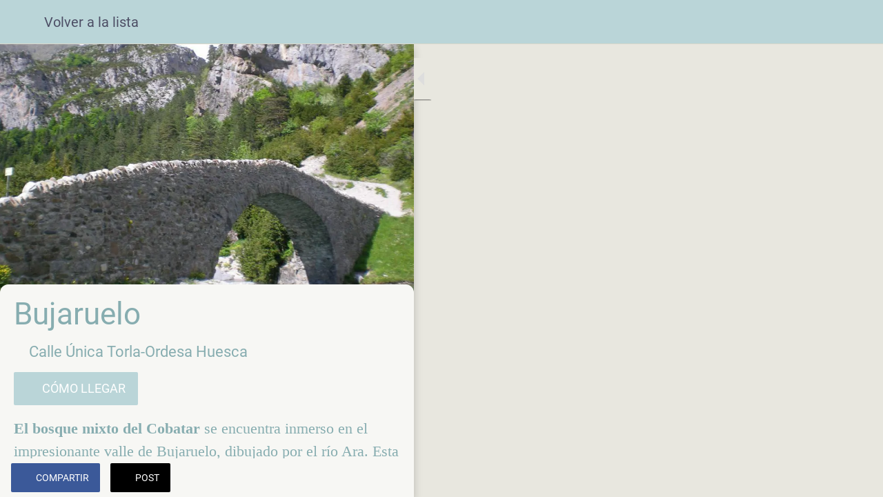

--- FILE ---
content_type: text/html; charset=utf-8
request_url: https://web.huescalamagia.es/imprescindibles-naturaleza/i/15601357/bujaruelo
body_size: 40887
content:
<!DOCTYPE html><html data-critters-container style="--visible-tabbar-height:0px;--visible-safe-area-inset-bottom:env(safe-area-inset-bottom);--visible-safe-header-inset-bottom:0px;--visible-toolbar-down-height:var(--toolbar-down-height);" lang="es"><head>
    <base href="/">
    <title>Bujaruelo</title>
    <meta http-equiv="X-UA-Compatible" content="IE=edge">
    <meta http-equiv="Content-Type" content="text/html; Charset=UTF-8">
    <meta name="viewport" content="width=device-width, initial-scale=1.0, viewport-fit=cover">
    <meta name="msapplication-tap-highlight" content="no">
    <meta name="apple-mobile-web-app-capable" content="yes">
    <link rel="manifest" href="/front-assets/manifest.json">
    <link rel="preconnect" href="https://back.ww-cdn.com/">
    <link rel="preconnect" href="https://back.ww-cdn.com/" crossorigin>
    <link rel="preload" href="/apiv4/getSettings?platform=webapp" crossorigin as="fetch">
    <link rel="preload" href="/apiv3/getLanguage" crossorigin as="fetch">
    <script>window.gb = {storage: {}, user: {}, request: {}, membership: {}};</script>

    <style type="text/css">
        @font-face {font-family: "Roboto";font-display: swap;src: url("https://back.ww-cdn.com/assets/fonts/Roboto-Regular.woff2") format("woff2"), url("https://back.ww-cdn.com/assets/fonts/Roboto-Regular.ttf") format("truetype");}
        @font-face {font-family: "Material Icons";font-style: normal;font-weight: 400;src: url("https://back.ww-cdn.com/assets/fonts/MaterialIcons-Regular.woff2") format("woff2"), url("https://back.ww-cdn.com/assets/fonts/MaterialIcons-Regular.ttf") format("truetype");}
        .material-icons {font-family: 'Material Icons';font-weight: normal;font-style: normal;font-size: 24px;line-height: 1;letter-spacing: normal;text-transform: none;display: inline-block;white-space: nowrap;word-wrap: normal;direction: ltr;-webkit-font-feature-settings: 'liga';-webkit-font-smoothing: antialiased;}
    </style>
<style>html{line-height:1.15;-webkit-text-size-adjust:100%}body{margin:0}html{line-height:1.5;font-family:Roboto,sans-serif;font-weight:400;color:#000000de}@media only screen and (min-width: 0){html{font-size:14px}}@media only screen and (min-width: 1280px){html{font-size:14.5px}}@media only screen and (min-width: 1440px){html{font-size:15px}}html{--mat-ripple-color:rgba(0, 0, 0, .1)}html{--mat-option-selected-state-label-text-color:#3f51b5;--mat-option-label-text-color:rgba(0, 0, 0, .87);--mat-option-hover-state-layer-color:rgba(0, 0, 0, .04);--mat-option-focus-state-layer-color:rgba(0, 0, 0, .04);--mat-option-selected-state-layer-color:rgba(0, 0, 0, .04)}html{--mat-optgroup-label-text-color:rgba(0, 0, 0, .87)}html{--mat-full-pseudo-checkbox-selected-icon-color:#ff4081;--mat-full-pseudo-checkbox-selected-checkmark-color:#fafafa;--mat-full-pseudo-checkbox-unselected-icon-color:rgba(0, 0, 0, .54);--mat-full-pseudo-checkbox-disabled-selected-checkmark-color:#fafafa;--mat-full-pseudo-checkbox-disabled-unselected-icon-color:#b0b0b0;--mat-full-pseudo-checkbox-disabled-selected-icon-color:#b0b0b0;--mat-minimal-pseudo-checkbox-selected-checkmark-color:#ff4081;--mat-minimal-pseudo-checkbox-disabled-selected-checkmark-color:#b0b0b0}html{--mat-option-label-text-font:Roboto, sans-serif;--mat-option-label-text-line-height:24px;--mat-option-label-text-size:16px;--mat-option-label-text-tracking:.03125em;--mat-option-label-text-weight:400}html{--mat-optgroup-label-text-font:Roboto, sans-serif;--mat-optgroup-label-text-line-height:24px;--mat-optgroup-label-text-size:16px;--mat-optgroup-label-text-tracking:.03125em;--mat-optgroup-label-text-weight:400}html{--mat-autocomplete-background-color:white}html{--mdc-text-button-label-text-font:Roboto, sans-serif;--mdc-text-button-label-text-size:14px;--mdc-text-button-label-text-tracking:.0892857143em;--mdc-text-button-label-text-weight:500;--mdc-text-button-label-text-transform:none;--mdc-filled-button-label-text-font:Roboto, sans-serif;--mdc-filled-button-label-text-size:14px;--mdc-filled-button-label-text-tracking:.0892857143em;--mdc-filled-button-label-text-weight:500;--mdc-filled-button-label-text-transform:none;--mdc-outlined-button-label-text-font:Roboto, sans-serif;--mdc-outlined-button-label-text-size:14px;--mdc-outlined-button-label-text-tracking:.0892857143em;--mdc-outlined-button-label-text-weight:500;--mdc-outlined-button-label-text-transform:none;--mdc-protected-button-label-text-font:Roboto, sans-serif;--mdc-protected-button-label-text-size:14px;--mdc-protected-button-label-text-tracking:.0892857143em;--mdc-protected-button-label-text-weight:500;--mdc-protected-button-label-text-transform:none}html{--mdc-checkbox-disabled-selected-checkmark-color:#fff;--mdc-checkbox-selected-focus-state-layer-opacity:.16;--mdc-checkbox-selected-hover-state-layer-opacity:.04;--mdc-checkbox-selected-pressed-state-layer-opacity:.16;--mdc-checkbox-unselected-focus-state-layer-opacity:.16;--mdc-checkbox-unselected-hover-state-layer-opacity:.04;--mdc-checkbox-unselected-pressed-state-layer-opacity:.16}html{--mdc-checkbox-disabled-selected-icon-color:rgba(0, 0, 0, .38);--mdc-checkbox-disabled-unselected-icon-color:rgba(0, 0, 0, .38);--mdc-checkbox-selected-checkmark-color:#fff;--mdc-checkbox-selected-focus-icon-color:#ff4081;--mdc-checkbox-selected-hover-icon-color:#ff4081;--mdc-checkbox-selected-icon-color:#ff4081;--mdc-checkbox-selected-pressed-icon-color:#ff4081;--mdc-checkbox-unselected-focus-icon-color:#212121;--mdc-checkbox-unselected-hover-icon-color:#212121;--mdc-checkbox-unselected-icon-color:rgba(0, 0, 0, .54);--mdc-checkbox-unselected-pressed-icon-color:rgba(0, 0, 0, .54);--mdc-checkbox-selected-focus-state-layer-color:#ff4081;--mdc-checkbox-selected-hover-state-layer-color:#ff4081;--mdc-checkbox-selected-pressed-state-layer-color:#ff4081;--mdc-checkbox-unselected-focus-state-layer-color:black;--mdc-checkbox-unselected-hover-state-layer-color:black;--mdc-checkbox-unselected-pressed-state-layer-color:black}html{--mdc-checkbox-state-layer-size:40px}html{--mat-datepicker-calendar-date-selected-state-text-color:white;--mat-datepicker-calendar-date-selected-state-background-color:#3f51b5;--mat-datepicker-calendar-date-selected-disabled-state-background-color:rgba(63, 81, 181, .4);--mat-datepicker-calendar-date-today-selected-state-outline-color:white;--mat-datepicker-calendar-date-focus-state-background-color:rgba(63, 81, 181, .3);--mat-datepicker-calendar-date-hover-state-background-color:rgba(63, 81, 181, .3);--mat-datepicker-toggle-active-state-icon-color:#3f51b5;--mat-datepicker-calendar-date-in-range-state-background-color:rgba(63, 81, 181, .2);--mat-datepicker-calendar-date-in-comparison-range-state-background-color:rgba(249, 171, 0, .2);--mat-datepicker-calendar-date-in-overlap-range-state-background-color:#a8dab5;--mat-datepicker-calendar-date-in-overlap-range-selected-state-background-color:#46a35e;--mat-datepicker-toggle-icon-color:rgba(0, 0, 0, .54);--mat-datepicker-calendar-body-label-text-color:rgba(0, 0, 0, .54);--mat-datepicker-calendar-period-button-icon-color:rgba(0, 0, 0, .54);--mat-datepicker-calendar-navigation-button-icon-color:rgba(0, 0, 0, .54);--mat-datepicker-calendar-header-divider-color:rgba(0, 0, 0, .12);--mat-datepicker-calendar-header-text-color:rgba(0, 0, 0, .54);--mat-datepicker-calendar-date-today-outline-color:rgba(0, 0, 0, .38);--mat-datepicker-calendar-date-today-disabled-state-outline-color:rgba(0, 0, 0, .18);--mat-datepicker-calendar-date-text-color:rgba(0, 0, 0, .87);--mat-datepicker-calendar-date-outline-color:transparent;--mat-datepicker-calendar-date-disabled-state-text-color:rgba(0, 0, 0, .38);--mat-datepicker-calendar-date-preview-state-outline-color:rgba(0, 0, 0, .24);--mat-datepicker-range-input-separator-color:rgba(0, 0, 0, .87);--mat-datepicker-range-input-disabled-state-separator-color:rgba(0, 0, 0, .38);--mat-datepicker-range-input-disabled-state-text-color:rgba(0, 0, 0, .38);--mat-datepicker-calendar-container-background-color:white;--mat-datepicker-calendar-container-text-color:rgba(0, 0, 0, .87)}html{--mat-datepicker-calendar-text-font:Roboto, sans-serif;--mat-datepicker-calendar-text-size:13px;--mat-datepicker-calendar-body-label-text-size:14px;--mat-datepicker-calendar-body-label-text-weight:500;--mat-datepicker-calendar-period-button-text-size:14px;--mat-datepicker-calendar-period-button-text-weight:500;--mat-datepicker-calendar-header-text-size:11px;--mat-datepicker-calendar-header-text-weight:400}html{--mdc-dialog-container-elevation-shadow:0px 11px 15px -7px rgba(0, 0, 0, .2), 0px 24px 38px 3px rgba(0, 0, 0, .14), 0px 9px 46px 8px rgba(0, 0, 0, .12);--mdc-dialog-container-shadow-color:#000;--mdc-dialog-container-shape:4px}html{--mdc-dialog-container-color:white;--mdc-dialog-subhead-color:rgba(0, 0, 0, .87);--mdc-dialog-supporting-text-color:rgba(0, 0, 0, .6)}html{--mdc-dialog-subhead-font:Roboto, sans-serif;--mdc-dialog-subhead-line-height:32px;--mdc-dialog-subhead-size:20px;--mdc-dialog-subhead-weight:500;--mdc-dialog-subhead-tracking:.0125em;--mdc-dialog-supporting-text-font:Roboto, sans-serif;--mdc-dialog-supporting-text-line-height:24px;--mdc-dialog-supporting-text-size:16px;--mdc-dialog-supporting-text-weight:400;--mdc-dialog-supporting-text-tracking:.03125em}html{--mdc-filled-text-field-active-indicator-height:1px;--mdc-filled-text-field-focus-active-indicator-height:2px;--mdc-filled-text-field-container-shape:4px;--mdc-outlined-text-field-outline-width:1px;--mdc-outlined-text-field-focus-outline-width:2px;--mdc-outlined-text-field-container-shape:4px}html{--mdc-filled-text-field-caret-color:#3f51b5;--mdc-filled-text-field-focus-active-indicator-color:#3f51b5;--mdc-filled-text-field-focus-label-text-color:rgba(63, 81, 181, .87);--mdc-filled-text-field-container-color:whitesmoke;--mdc-filled-text-field-disabled-container-color:#fafafa;--mdc-filled-text-field-label-text-color:rgba(0, 0, 0, .6);--mdc-filled-text-field-disabled-label-text-color:rgba(0, 0, 0, .38);--mdc-filled-text-field-input-text-color:rgba(0, 0, 0, .87);--mdc-filled-text-field-disabled-input-text-color:rgba(0, 0, 0, .38);--mdc-filled-text-field-input-text-placeholder-color:rgba(0, 0, 0, .6);--mdc-filled-text-field-error-focus-label-text-color:#f44336;--mdc-filled-text-field-error-label-text-color:#f44336;--mdc-filled-text-field-error-caret-color:#f44336;--mdc-filled-text-field-active-indicator-color:rgba(0, 0, 0, .42);--mdc-filled-text-field-disabled-active-indicator-color:rgba(0, 0, 0, .06);--mdc-filled-text-field-hover-active-indicator-color:rgba(0, 0, 0, .87);--mdc-filled-text-field-error-active-indicator-color:#f44336;--mdc-filled-text-field-error-focus-active-indicator-color:#f44336;--mdc-filled-text-field-error-hover-active-indicator-color:#f44336;--mdc-outlined-text-field-caret-color:#3f51b5;--mdc-outlined-text-field-focus-outline-color:#3f51b5;--mdc-outlined-text-field-focus-label-text-color:rgba(63, 81, 181, .87);--mdc-outlined-text-field-label-text-color:rgba(0, 0, 0, .6);--mdc-outlined-text-field-disabled-label-text-color:rgba(0, 0, 0, .38);--mdc-outlined-text-field-input-text-color:rgba(0, 0, 0, .87);--mdc-outlined-text-field-disabled-input-text-color:rgba(0, 0, 0, .38);--mdc-outlined-text-field-input-text-placeholder-color:rgba(0, 0, 0, .6);--mdc-outlined-text-field-error-caret-color:#f44336;--mdc-outlined-text-field-error-focus-label-text-color:#f44336;--mdc-outlined-text-field-error-label-text-color:#f44336;--mdc-outlined-text-field-outline-color:rgba(0, 0, 0, .38);--mdc-outlined-text-field-disabled-outline-color:rgba(0, 0, 0, .06);--mdc-outlined-text-field-hover-outline-color:rgba(0, 0, 0, .87);--mdc-outlined-text-field-error-focus-outline-color:#f44336;--mdc-outlined-text-field-error-hover-outline-color:#f44336;--mdc-outlined-text-field-error-outline-color:#f44336;--mat-form-field-focus-select-arrow-color:rgba(63, 81, 181, .87);--mat-form-field-disabled-input-text-placeholder-color:rgba(0, 0, 0, .38);--mat-form-field-state-layer-color:rgba(0, 0, 0, .87);--mat-form-field-error-text-color:#f44336;--mat-form-field-select-option-text-color:inherit;--mat-form-field-select-disabled-option-text-color:GrayText;--mat-form-field-enabled-select-arrow-color:rgba(0, 0, 0, .54);--mat-form-field-disabled-select-arrow-color:rgba(0, 0, 0, .38);--mat-form-field-hover-state-layer-opacity:.04;--mat-form-field-focus-state-layer-opacity:.12}html{--mdc-filled-text-field-label-text-font:Roboto, sans-serif;--mdc-filled-text-field-label-text-size:16px;--mdc-filled-text-field-label-text-tracking:.03125em;--mdc-filled-text-field-label-text-weight:400;--mdc-outlined-text-field-label-text-font:Roboto, sans-serif;--mdc-outlined-text-field-label-text-size:16px;--mdc-outlined-text-field-label-text-tracking:.03125em;--mdc-outlined-text-field-label-text-weight:400;--mat-form-field-container-text-font:Roboto, sans-serif;--mat-form-field-container-text-line-height:24px;--mat-form-field-container-text-size:16px;--mat-form-field-container-text-tracking:.03125em;--mat-form-field-container-text-weight:400;--mat-form-field-outlined-label-text-populated-size:16px;--mat-form-field-subscript-text-font:Roboto, sans-serif;--mat-form-field-subscript-text-line-height:20px;--mat-form-field-subscript-text-size:12px;--mat-form-field-subscript-text-tracking:.0333333333em;--mat-form-field-subscript-text-weight:400}html{--mat-grid-list-tile-header-primary-text-size:14px;--mat-grid-list-tile-header-secondary-text-size:12px;--mat-grid-list-tile-footer-primary-text-size:14px;--mat-grid-list-tile-footer-secondary-text-size:12px}html{--mat-menu-container-shape:4px}html{--mat-menu-item-label-text-color:rgba(0, 0, 0, .87);--mat-menu-item-icon-color:rgba(0, 0, 0, .87);--mat-menu-item-hover-state-layer-color:rgba(0, 0, 0, .04);--mat-menu-item-focus-state-layer-color:rgba(0, 0, 0, .04);--mat-menu-container-color:white}html{--mat-menu-item-label-text-font:Roboto, sans-serif;--mat-menu-item-label-text-size:16px;--mat-menu-item-label-text-tracking:.03125em;--mat-menu-item-label-text-line-height:24px;--mat-menu-item-label-text-weight:400}html{--mat-select-panel-background-color:white;--mat-select-enabled-trigger-text-color:rgba(0, 0, 0, .87);--mat-select-disabled-trigger-text-color:rgba(0, 0, 0, .38);--mat-select-placeholder-text-color:rgba(0, 0, 0, .6);--mat-select-enabled-arrow-color:rgba(0, 0, 0, .54);--mat-select-disabled-arrow-color:rgba(0, 0, 0, .38);--mat-select-focused-arrow-color:rgba(63, 81, 181, .87);--mat-select-invalid-arrow-color:rgba(244, 67, 54, .87)}html{--mat-select-trigger-text-font:Roboto, sans-serif;--mat-select-trigger-text-line-height:24px;--mat-select-trigger-text-size:16px;--mat-select-trigger-text-tracking:.03125em;--mat-select-trigger-text-weight:400}html{--mat-sidenav-container-shape:0}html{--mat-sidenav-container-divider-color:rgba(0, 0, 0, .12);--mat-sidenav-container-background-color:white;--mat-sidenav-container-text-color:rgba(0, 0, 0, .87);--mat-sidenav-content-background-color:#fafafa;--mat-sidenav-content-text-color:rgba(0, 0, 0, .87);--mat-sidenav-scrim-color:rgba(0, 0, 0, .6)}html{--mdc-slider-active-track-height:6px;--mdc-slider-active-track-shape:9999px;--mdc-slider-handle-height:20px;--mdc-slider-handle-shape:50%;--mdc-slider-handle-width:20px;--mdc-slider-inactive-track-height:4px;--mdc-slider-inactive-track-shape:9999px;--mdc-slider-with-overlap-handle-outline-width:1px;--mdc-slider-with-tick-marks-active-container-opacity:.6;--mdc-slider-with-tick-marks-container-shape:50%;--mdc-slider-with-tick-marks-container-size:2px;--mdc-slider-with-tick-marks-inactive-container-opacity:.6}html{--mdc-slider-handle-color:#3f51b5;--mdc-slider-focus-handle-color:#3f51b5;--mdc-slider-hover-handle-color:#3f51b5;--mdc-slider-active-track-color:#3f51b5;--mdc-slider-inactive-track-color:#3f51b5;--mdc-slider-with-tick-marks-inactive-container-color:#3f51b5;--mdc-slider-with-tick-marks-active-container-color:white;--mdc-slider-disabled-active-track-color:#000;--mdc-slider-disabled-handle-color:#000;--mdc-slider-disabled-inactive-track-color:#000;--mdc-slider-label-container-color:#000;--mdc-slider-label-label-text-color:#fff;--mdc-slider-with-overlap-handle-outline-color:#fff;--mdc-slider-with-tick-marks-disabled-container-color:#000;--mdc-slider-handle-elevation:0px 2px 1px -1px rgba(0, 0, 0, .2), 0px 1px 1px 0px rgba(0, 0, 0, .14), 0px 1px 3px 0px rgba(0, 0, 0, .12);--mat-mdc-slider-ripple-color:#3f51b5;--mat-mdc-slider-hover-ripple-color:rgba(63, 81, 181, .05);--mat-mdc-slider-focus-ripple-color:rgba(63, 81, 181, .2);--mat-slider-value-indicator-opacity:.6}html{--mdc-slider-label-label-text-font:Roboto, sans-serif;--mdc-slider-label-label-text-size:14px;--mdc-slider-label-label-text-line-height:22px;--mdc-slider-label-label-text-tracking:.0071428571em;--mdc-slider-label-label-text-weight:500}html{--mdc-circular-progress-active-indicator-width:4px;--mdc-circular-progress-size:48px}html{--mdc-circular-progress-active-indicator-color:#3f51b5}html{--mdc-snackbar-container-shape:4px}html{--mdc-snackbar-container-color:#333333;--mdc-snackbar-supporting-text-color:rgba(255, 255, 255, .87);--mat-snack-bar-button-color:#ff4081}html{--mdc-snackbar-supporting-text-font:Roboto, sans-serif;--mdc-snackbar-supporting-text-line-height:20px;--mdc-snackbar-supporting-text-size:14px;--mdc-snackbar-supporting-text-weight:400}html{--mat-toolbar-container-background-color:whitesmoke;--mat-toolbar-container-text-color:rgba(0, 0, 0, .87)}html{--mat-toolbar-standard-height:64px;--mat-toolbar-mobile-height:56px}html{--mat-toolbar-title-text-font:Roboto, sans-serif;--mat-toolbar-title-text-line-height:32px;--mat-toolbar-title-text-size:20px;--mat-toolbar-title-text-tracking:.0125em;--mat-toolbar-title-text-weight:500}html{--mdc-plain-tooltip-container-shape:4px;--mdc-plain-tooltip-supporting-text-line-height:16px}html{--mdc-plain-tooltip-container-color:#616161;--mdc-plain-tooltip-supporting-text-color:#fff}html{--mdc-plain-tooltip-supporting-text-font:Roboto, sans-serif;--mdc-plain-tooltip-supporting-text-size:12px;--mdc-plain-tooltip-supporting-text-weight:400;--mdc-plain-tooltip-supporting-text-tracking:.0333333333em}html{--mat-bottom-sheet-container-shape:4px}html{--mat-bottom-sheet-container-text-color:rgba(0, 0, 0, .87);--mat-bottom-sheet-container-background-color:white}html{--mat-bottom-sheet-container-text-font:Roboto, sans-serif;--mat-bottom-sheet-container-text-line-height:20px;--mat-bottom-sheet-container-text-size:14px;--mat-bottom-sheet-container-text-tracking:.0178571429em;--mat-bottom-sheet-container-text-weight:400}html{--mdc-fab-container-shape:50%;--mdc-fab-icon-size:24px}html{--mdc-fab-container-color:white;--mat-fab-foreground-color:black;--mat-fab-state-layer-color:#000;--mat-fab-ripple-color:rgba(0, 0, 0, .1);--mat-fab-hover-state-layer-opacity:.04;--mat-fab-focus-state-layer-opacity:.12;--mat-fab-pressed-state-layer-opacity:.12;--mat-fab-disabled-state-container-color:rgba(0, 0, 0, .12);--mat-fab-disabled-state-foreground-color:rgba(0, 0, 0, .38)}html{--mdc-extended-fab-label-text-font:Roboto, sans-serif;--mdc-extended-fab-label-text-size:14px;--mdc-extended-fab-label-text-tracking:.0892857143em;--mdc-extended-fab-label-text-weight:500}:root{--gbuigrid-gutter:16px}@media only screen and (orientation: portrait) and (min-width: 600px) and (max-width: 1024px),only screen and (orientation: landscape) and (min-width: 960px) and (max-width: 1279px){:root{--gbuigrid-gutter:20px}}@media only screen and (orientation: portrait) and (min-width: 1025px) and (max-width: 1919px),only screen and (orientation: landscape) and (min-width: 1280px) and (max-width: 1919px){:root{--gbuigrid-gutter:28px}}@media only screen and (min-width: 1920px){:root{--gbuigrid-gutter:28px}}:root{--floating-tabbar-height:81px;--tabbar-height:65px;--miniplayer-height:56px;--categories-pager-height:48px;--categories-pager-height-mobile:24px;--toolbar-down-height:56px;--toolbar-down-height-mobile:48px;--detail-swipe-pager-height:18px;--safe-header-inset-bottom:64px;--safe-area-inset-top:env(safe-area-inset-top);--visible-tabbar-height:0px;--visible-miniplayer-height:0px;--visible-categories-pager-height:0px;--visible-toolbar-down-height:0px;--visible-safe-area-inset-bottom:0px;--visible-detail-swipe-pager-height:0px;--visible-safe-header-inset-bottom:var(--safe-header-inset-bottom);--visible-ad-banner-height:0px;--visible-footer-elements-spacing:0px;--visible-footer-first-slot:0px;--footer-height:calc( var(--visible-tabbar-height) + var(--visible-miniplayer-height) + var(--visible-categories-pager-height) + var(--visible-toolbar-down-height) + env(safe-area-inset-bottom) + var(--visible-detail-swipe-pager-height) + var(--visible-ad-banner-height) + var(--visible-footer-elements-spacing) + var(--visible-footer-first-slot) );--rc-gradient-start-color:rgba(255, 255, 255, 0);--rc-obstrusive-bgcolor:0, 0, 0;--rc-obstrusive-opacity:1;--rc-radius:0;--ps-font-desktop:0px;--ps-font-tablet:0px;--ps-font-mobile:0px}@media only screen and (orientation: portrait) and (max-width: 599px),only screen and (orientation: landscape) and (max-width: 959px){:root{--safe-header-inset-bottom:56px}}:root{--vh:1vh}html,body{height:100vh;width:100vw}html{box-sizing:border-box}*,*:before,*:after{box-sizing:inherit;-webkit-tap-highlight-color:transparent}body{font-family:Roboto,Helvetica,Arial,sans-serif;-webkit-font-smoothing:antialiased;-moz-osx-font-smoothing:grayscale;-ms-overflow-style:-ms-autohiding-scrollbar;overflow-x:hidden}@media only screen and (min-width: 0){body{font-size:15px}}@media only screen and (min-width: 960px){body{font-size:15.5px}}@media only screen and (min-width: 1280px){body{font-size:16px}}*{word-wrap:break-word;touch-action:manipulation}</style><style>/*! normalize.css v8.0.1 | MIT License | github.com/necolas/normalize.css */html{line-height:1.15;-webkit-text-size-adjust:100%}body{margin:0}h1{font-size:2em;margin:.67em 0}a{background-color:transparent}strong{font-weight:bolder}img{border-style:none}button{font-family:inherit;font-size:100%;line-height:1.15;margin:0}button{overflow:visible}button{text-transform:none}button{-webkit-appearance:button}button::-moz-focus-inner{border-style:none;padding:0}button:-moz-focusring{outline:1px dotted ButtonText}a{text-decoration:none}html{line-height:1.5;font-family:Roboto,sans-serif;font-weight:400;color:#000000de}@media only screen and (min-width: 0){html{font-size:14px}}@media only screen and (min-width: 1280px){html{font-size:14.5px}}@media only screen and (min-width: 1440px){html{font-size:15px}}h1,h3{font-weight:400;line-height:1.1}h1{font-size:4.2rem;line-height:110%;margin:2.1rem 0 1.68rem}h3{font-size:2.92rem;line-height:110%;margin:1.46rem 0 1.168rem}strong{font-weight:500}.mat-ripple{overflow:hidden;position:relative}.mat-ripple:not(:empty){transform:translateZ(0)}html{--mat-ripple-color: rgba(0, 0, 0, .1)}html{--mat-option-selected-state-label-text-color: #3f51b5;--mat-option-label-text-color: rgba(0, 0, 0, .87);--mat-option-hover-state-layer-color: rgba(0, 0, 0, .04);--mat-option-focus-state-layer-color: rgba(0, 0, 0, .04);--mat-option-selected-state-layer-color: rgba(0, 0, 0, .04)}html{--mat-optgroup-label-text-color: rgba(0, 0, 0, .87)}html{--mat-full-pseudo-checkbox-selected-icon-color: #ff4081;--mat-full-pseudo-checkbox-selected-checkmark-color: #fafafa;--mat-full-pseudo-checkbox-unselected-icon-color: rgba(0, 0, 0, .54);--mat-full-pseudo-checkbox-disabled-selected-checkmark-color: #fafafa;--mat-full-pseudo-checkbox-disabled-unselected-icon-color: #b0b0b0;--mat-full-pseudo-checkbox-disabled-selected-icon-color: #b0b0b0;--mat-minimal-pseudo-checkbox-selected-checkmark-color: #ff4081;--mat-minimal-pseudo-checkbox-disabled-selected-checkmark-color: #b0b0b0}.mat-elevation-z2{box-shadow:0 3px 1px -2px #0003,0 2px 2px #00000024,0 1px 5px #0000001f}html{--mat-option-label-text-font: Roboto, sans-serif;--mat-option-label-text-line-height: 24px;--mat-option-label-text-size: 16px;--mat-option-label-text-tracking: .03125em;--mat-option-label-text-weight: 400}html{--mat-optgroup-label-text-font: Roboto, sans-serif;--mat-optgroup-label-text-line-height: 24px;--mat-optgroup-label-text-size: 16px;--mat-optgroup-label-text-tracking: .03125em;--mat-optgroup-label-text-weight: 400}html{--mat-autocomplete-background-color: white}html{--mdc-text-button-label-text-font: Roboto, sans-serif;--mdc-text-button-label-text-size: 14px;--mdc-text-button-label-text-tracking: .0892857143em;--mdc-text-button-label-text-weight: 500;--mdc-text-button-label-text-transform: none;--mdc-filled-button-label-text-font: Roboto, sans-serif;--mdc-filled-button-label-text-size: 14px;--mdc-filled-button-label-text-tracking: .0892857143em;--mdc-filled-button-label-text-weight: 500;--mdc-filled-button-label-text-transform: none;--mdc-outlined-button-label-text-font: Roboto, sans-serif;--mdc-outlined-button-label-text-size: 14px;--mdc-outlined-button-label-text-tracking: .0892857143em;--mdc-outlined-button-label-text-weight: 500;--mdc-outlined-button-label-text-transform: none;--mdc-protected-button-label-text-font: Roboto, sans-serif;--mdc-protected-button-label-text-size: 14px;--mdc-protected-button-label-text-tracking: .0892857143em;--mdc-protected-button-label-text-weight: 500;--mdc-protected-button-label-text-transform: none}html{--mdc-checkbox-disabled-selected-checkmark-color: #fff;--mdc-checkbox-selected-focus-state-layer-opacity: .16;--mdc-checkbox-selected-hover-state-layer-opacity: .04;--mdc-checkbox-selected-pressed-state-layer-opacity: .16;--mdc-checkbox-unselected-focus-state-layer-opacity: .16;--mdc-checkbox-unselected-hover-state-layer-opacity: .04;--mdc-checkbox-unselected-pressed-state-layer-opacity: .16}html{--mdc-checkbox-disabled-selected-icon-color: rgba(0, 0, 0, .38);--mdc-checkbox-disabled-unselected-icon-color: rgba(0, 0, 0, .38);--mdc-checkbox-selected-checkmark-color: #fff;--mdc-checkbox-selected-focus-icon-color: #ff4081;--mdc-checkbox-selected-hover-icon-color: #ff4081;--mdc-checkbox-selected-icon-color: #ff4081;--mdc-checkbox-selected-pressed-icon-color: #ff4081;--mdc-checkbox-unselected-focus-icon-color: #212121;--mdc-checkbox-unselected-hover-icon-color: #212121;--mdc-checkbox-unselected-icon-color: rgba(0, 0, 0, .54);--mdc-checkbox-unselected-pressed-icon-color: rgba(0, 0, 0, .54);--mdc-checkbox-selected-focus-state-layer-color: #ff4081;--mdc-checkbox-selected-hover-state-layer-color: #ff4081;--mdc-checkbox-selected-pressed-state-layer-color: #ff4081;--mdc-checkbox-unselected-focus-state-layer-color: black;--mdc-checkbox-unselected-hover-state-layer-color: black;--mdc-checkbox-unselected-pressed-state-layer-color: black}html{--mdc-checkbox-state-layer-size: 40px}html{--mat-datepicker-calendar-date-selected-state-text-color: white;--mat-datepicker-calendar-date-selected-state-background-color: #3f51b5;--mat-datepicker-calendar-date-selected-disabled-state-background-color: rgba(63, 81, 181, .4);--mat-datepicker-calendar-date-today-selected-state-outline-color: white;--mat-datepicker-calendar-date-focus-state-background-color: rgba(63, 81, 181, .3);--mat-datepicker-calendar-date-hover-state-background-color: rgba(63, 81, 181, .3);--mat-datepicker-toggle-active-state-icon-color: #3f51b5;--mat-datepicker-calendar-date-in-range-state-background-color: rgba(63, 81, 181, .2);--mat-datepicker-calendar-date-in-comparison-range-state-background-color: rgba(249, 171, 0, .2);--mat-datepicker-calendar-date-in-overlap-range-state-background-color: #a8dab5;--mat-datepicker-calendar-date-in-overlap-range-selected-state-background-color: #46a35e;--mat-datepicker-toggle-icon-color: rgba(0, 0, 0, .54);--mat-datepicker-calendar-body-label-text-color: rgba(0, 0, 0, .54);--mat-datepicker-calendar-period-button-icon-color: rgba(0, 0, 0, .54);--mat-datepicker-calendar-navigation-button-icon-color: rgba(0, 0, 0, .54);--mat-datepicker-calendar-header-divider-color: rgba(0, 0, 0, .12);--mat-datepicker-calendar-header-text-color: rgba(0, 0, 0, .54);--mat-datepicker-calendar-date-today-outline-color: rgba(0, 0, 0, .38);--mat-datepicker-calendar-date-today-disabled-state-outline-color: rgba(0, 0, 0, .18);--mat-datepicker-calendar-date-text-color: rgba(0, 0, 0, .87);--mat-datepicker-calendar-date-outline-color: transparent;--mat-datepicker-calendar-date-disabled-state-text-color: rgba(0, 0, 0, .38);--mat-datepicker-calendar-date-preview-state-outline-color: rgba(0, 0, 0, .24);--mat-datepicker-range-input-separator-color: rgba(0, 0, 0, .87);--mat-datepicker-range-input-disabled-state-separator-color: rgba(0, 0, 0, .38);--mat-datepicker-range-input-disabled-state-text-color: rgba(0, 0, 0, .38);--mat-datepicker-calendar-container-background-color: white;--mat-datepicker-calendar-container-text-color: rgba(0, 0, 0, .87)}html{--mat-datepicker-calendar-text-font: Roboto, sans-serif;--mat-datepicker-calendar-text-size: 13px;--mat-datepicker-calendar-body-label-text-size: 14px;--mat-datepicker-calendar-body-label-text-weight: 500;--mat-datepicker-calendar-period-button-text-size: 14px;--mat-datepicker-calendar-period-button-text-weight: 500;--mat-datepicker-calendar-header-text-size: 11px;--mat-datepicker-calendar-header-text-weight: 400}html{--mdc-dialog-container-elevation-shadow: 0px 11px 15px -7px rgba(0, 0, 0, .2), 0px 24px 38px 3px rgba(0, 0, 0, .14), 0px 9px 46px 8px rgba(0, 0, 0, .12);--mdc-dialog-container-shadow-color: #000;--mdc-dialog-container-shape: 4px}html{--mdc-dialog-container-color: white;--mdc-dialog-subhead-color: rgba(0, 0, 0, .87);--mdc-dialog-supporting-text-color: rgba(0, 0, 0, .6)}html{--mdc-dialog-subhead-font: Roboto, sans-serif;--mdc-dialog-subhead-line-height: 32px;--mdc-dialog-subhead-size: 20px;--mdc-dialog-subhead-weight: 500;--mdc-dialog-subhead-tracking: .0125em;--mdc-dialog-supporting-text-font: Roboto, sans-serif;--mdc-dialog-supporting-text-line-height: 24px;--mdc-dialog-supporting-text-size: 16px;--mdc-dialog-supporting-text-weight: 400;--mdc-dialog-supporting-text-tracking: .03125em}html{--mdc-filled-text-field-active-indicator-height: 1px;--mdc-filled-text-field-focus-active-indicator-height: 2px;--mdc-filled-text-field-container-shape: 4px;--mdc-outlined-text-field-outline-width: 1px;--mdc-outlined-text-field-focus-outline-width: 2px;--mdc-outlined-text-field-container-shape: 4px}html{--mdc-filled-text-field-caret-color: #3f51b5;--mdc-filled-text-field-focus-active-indicator-color: #3f51b5;--mdc-filled-text-field-focus-label-text-color: rgba(63, 81, 181, .87);--mdc-filled-text-field-container-color: whitesmoke;--mdc-filled-text-field-disabled-container-color: #fafafa;--mdc-filled-text-field-label-text-color: rgba(0, 0, 0, .6);--mdc-filled-text-field-disabled-label-text-color: rgba(0, 0, 0, .38);--mdc-filled-text-field-input-text-color: rgba(0, 0, 0, .87);--mdc-filled-text-field-disabled-input-text-color: rgba(0, 0, 0, .38);--mdc-filled-text-field-input-text-placeholder-color: rgba(0, 0, 0, .6);--mdc-filled-text-field-error-focus-label-text-color: #f44336;--mdc-filled-text-field-error-label-text-color: #f44336;--mdc-filled-text-field-error-caret-color: #f44336;--mdc-filled-text-field-active-indicator-color: rgba(0, 0, 0, .42);--mdc-filled-text-field-disabled-active-indicator-color: rgba(0, 0, 0, .06);--mdc-filled-text-field-hover-active-indicator-color: rgba(0, 0, 0, .87);--mdc-filled-text-field-error-active-indicator-color: #f44336;--mdc-filled-text-field-error-focus-active-indicator-color: #f44336;--mdc-filled-text-field-error-hover-active-indicator-color: #f44336;--mdc-outlined-text-field-caret-color: #3f51b5;--mdc-outlined-text-field-focus-outline-color: #3f51b5;--mdc-outlined-text-field-focus-label-text-color: rgba(63, 81, 181, .87);--mdc-outlined-text-field-label-text-color: rgba(0, 0, 0, .6);--mdc-outlined-text-field-disabled-label-text-color: rgba(0, 0, 0, .38);--mdc-outlined-text-field-input-text-color: rgba(0, 0, 0, .87);--mdc-outlined-text-field-disabled-input-text-color: rgba(0, 0, 0, .38);--mdc-outlined-text-field-input-text-placeholder-color: rgba(0, 0, 0, .6);--mdc-outlined-text-field-error-caret-color: #f44336;--mdc-outlined-text-field-error-focus-label-text-color: #f44336;--mdc-outlined-text-field-error-label-text-color: #f44336;--mdc-outlined-text-field-outline-color: rgba(0, 0, 0, .38);--mdc-outlined-text-field-disabled-outline-color: rgba(0, 0, 0, .06);--mdc-outlined-text-field-hover-outline-color: rgba(0, 0, 0, .87);--mdc-outlined-text-field-error-focus-outline-color: #f44336;--mdc-outlined-text-field-error-hover-outline-color: #f44336;--mdc-outlined-text-field-error-outline-color: #f44336;--mat-form-field-focus-select-arrow-color: rgba(63, 81, 181, .87);--mat-form-field-disabled-input-text-placeholder-color: rgba(0, 0, 0, .38);--mat-form-field-state-layer-color: rgba(0, 0, 0, .87);--mat-form-field-error-text-color: #f44336;--mat-form-field-select-option-text-color: inherit;--mat-form-field-select-disabled-option-text-color: GrayText;--mat-form-field-enabled-select-arrow-color: rgba(0, 0, 0, .54);--mat-form-field-disabled-select-arrow-color: rgba(0, 0, 0, .38);--mat-form-field-hover-state-layer-opacity: .04;--mat-form-field-focus-state-layer-opacity: .12}html{--mdc-filled-text-field-label-text-font: Roboto, sans-serif;--mdc-filled-text-field-label-text-size: 16px;--mdc-filled-text-field-label-text-tracking: .03125em;--mdc-filled-text-field-label-text-weight: 400;--mdc-outlined-text-field-label-text-font: Roboto, sans-serif;--mdc-outlined-text-field-label-text-size: 16px;--mdc-outlined-text-field-label-text-tracking: .03125em;--mdc-outlined-text-field-label-text-weight: 400;--mat-form-field-container-text-font: Roboto, sans-serif;--mat-form-field-container-text-line-height: 24px;--mat-form-field-container-text-size: 16px;--mat-form-field-container-text-tracking: .03125em;--mat-form-field-container-text-weight: 400;--mat-form-field-outlined-label-text-populated-size: 16px;--mat-form-field-subscript-text-font: Roboto, sans-serif;--mat-form-field-subscript-text-line-height: 20px;--mat-form-field-subscript-text-size: 12px;--mat-form-field-subscript-text-tracking: .0333333333em;--mat-form-field-subscript-text-weight: 400}html{--mat-grid-list-tile-header-primary-text-size: 14px;--mat-grid-list-tile-header-secondary-text-size: 12px;--mat-grid-list-tile-footer-primary-text-size: 14px;--mat-grid-list-tile-footer-secondary-text-size: 12px}html{--mat-menu-container-shape: 4px}html{--mat-menu-item-label-text-color: rgba(0, 0, 0, .87);--mat-menu-item-icon-color: rgba(0, 0, 0, .87);--mat-menu-item-hover-state-layer-color: rgba(0, 0, 0, .04);--mat-menu-item-focus-state-layer-color: rgba(0, 0, 0, .04);--mat-menu-container-color: white}html{--mat-menu-item-label-text-font: Roboto, sans-serif;--mat-menu-item-label-text-size: 16px;--mat-menu-item-label-text-tracking: .03125em;--mat-menu-item-label-text-line-height: 24px;--mat-menu-item-label-text-weight: 400}html{--mat-select-panel-background-color: white;--mat-select-enabled-trigger-text-color: rgba(0, 0, 0, .87);--mat-select-disabled-trigger-text-color: rgba(0, 0, 0, .38);--mat-select-placeholder-text-color: rgba(0, 0, 0, .6);--mat-select-enabled-arrow-color: rgba(0, 0, 0, .54);--mat-select-disabled-arrow-color: rgba(0, 0, 0, .38);--mat-select-focused-arrow-color: rgba(63, 81, 181, .87);--mat-select-invalid-arrow-color: rgba(244, 67, 54, .87)}html{--mat-select-trigger-text-font: Roboto, sans-serif;--mat-select-trigger-text-line-height: 24px;--mat-select-trigger-text-size: 16px;--mat-select-trigger-text-tracking: .03125em;--mat-select-trigger-text-weight: 400}html{--mat-sidenav-container-shape: 0}html{--mat-sidenav-container-divider-color: rgba(0, 0, 0, .12);--mat-sidenav-container-background-color: white;--mat-sidenav-container-text-color: rgba(0, 0, 0, .87);--mat-sidenav-content-background-color: #fafafa;--mat-sidenav-content-text-color: rgba(0, 0, 0, .87);--mat-sidenav-scrim-color: rgba(0, 0, 0, .6)}html{--mdc-slider-active-track-height: 6px;--mdc-slider-active-track-shape: 9999px;--mdc-slider-handle-height: 20px;--mdc-slider-handle-shape: 50%;--mdc-slider-handle-width: 20px;--mdc-slider-inactive-track-height: 4px;--mdc-slider-inactive-track-shape: 9999px;--mdc-slider-with-overlap-handle-outline-width: 1px;--mdc-slider-with-tick-marks-active-container-opacity: .6;--mdc-slider-with-tick-marks-container-shape: 50%;--mdc-slider-with-tick-marks-container-size: 2px;--mdc-slider-with-tick-marks-inactive-container-opacity: .6}html{--mdc-slider-handle-color: #3f51b5;--mdc-slider-focus-handle-color: #3f51b5;--mdc-slider-hover-handle-color: #3f51b5;--mdc-slider-active-track-color: #3f51b5;--mdc-slider-inactive-track-color: #3f51b5;--mdc-slider-with-tick-marks-inactive-container-color: #3f51b5;--mdc-slider-with-tick-marks-active-container-color: white;--mdc-slider-disabled-active-track-color: #000;--mdc-slider-disabled-handle-color: #000;--mdc-slider-disabled-inactive-track-color: #000;--mdc-slider-label-container-color: #000;--mdc-slider-label-label-text-color: #fff;--mdc-slider-with-overlap-handle-outline-color: #fff;--mdc-slider-with-tick-marks-disabled-container-color: #000;--mdc-slider-handle-elevation: 0px 2px 1px -1px rgba(0, 0, 0, .2), 0px 1px 1px 0px rgba(0, 0, 0, .14), 0px 1px 3px 0px rgba(0, 0, 0, .12);--mat-mdc-slider-ripple-color: #3f51b5;--mat-mdc-slider-hover-ripple-color: rgba(63, 81, 181, .05);--mat-mdc-slider-focus-ripple-color: rgba(63, 81, 181, .2);--mat-slider-value-indicator-opacity: .6}html{--mdc-slider-label-label-text-font: Roboto, sans-serif;--mdc-slider-label-label-text-size: 14px;--mdc-slider-label-label-text-line-height: 22px;--mdc-slider-label-label-text-tracking: .0071428571em;--mdc-slider-label-label-text-weight: 500}html{--mdc-circular-progress-active-indicator-width: 4px;--mdc-circular-progress-size: 48px}html{--mdc-circular-progress-active-indicator-color: #3f51b5}html{--mdc-snackbar-container-shape: 4px}html{--mdc-snackbar-container-color: #333333;--mdc-snackbar-supporting-text-color: rgba(255, 255, 255, .87);--mat-snack-bar-button-color: #ff4081}html{--mdc-snackbar-supporting-text-font: Roboto, sans-serif;--mdc-snackbar-supporting-text-line-height: 20px;--mdc-snackbar-supporting-text-size: 14px;--mdc-snackbar-supporting-text-weight: 400}html{--mat-toolbar-container-background-color: whitesmoke;--mat-toolbar-container-text-color: rgba(0, 0, 0, .87)}html{--mat-toolbar-standard-height: 64px;--mat-toolbar-mobile-height: 56px}html{--mat-toolbar-title-text-font: Roboto, sans-serif;--mat-toolbar-title-text-line-height: 32px;--mat-toolbar-title-text-size: 20px;--mat-toolbar-title-text-tracking: .0125em;--mat-toolbar-title-text-weight: 500}html{--mdc-plain-tooltip-container-shape: 4px;--mdc-plain-tooltip-supporting-text-line-height: 16px}html{--mdc-plain-tooltip-container-color: #616161;--mdc-plain-tooltip-supporting-text-color: #fff}html{--mdc-plain-tooltip-supporting-text-font: Roboto, sans-serif;--mdc-plain-tooltip-supporting-text-size: 12px;--mdc-plain-tooltip-supporting-text-weight: 400;--mdc-plain-tooltip-supporting-text-tracking: .0333333333em}html{--mat-bottom-sheet-container-shape: 4px}html{--mat-bottom-sheet-container-text-color: rgba(0, 0, 0, .87);--mat-bottom-sheet-container-background-color: white}html{--mat-bottom-sheet-container-text-font: Roboto, sans-serif;--mat-bottom-sheet-container-text-line-height: 20px;--mat-bottom-sheet-container-text-size: 14px;--mat-bottom-sheet-container-text-tracking: .0178571429em;--mat-bottom-sheet-container-text-weight: 400}html{--mdc-fab-container-shape: 50%;--mdc-fab-icon-size: 24px}html{--mdc-fab-container-color: white;--mat-fab-foreground-color: black;--mat-fab-state-layer-color: #000;--mat-fab-ripple-color: rgba(0, 0, 0, .1);--mat-fab-hover-state-layer-opacity: .04;--mat-fab-focus-state-layer-opacity: .12;--mat-fab-pressed-state-layer-opacity: .12;--mat-fab-disabled-state-container-color: rgba(0, 0, 0, .12);--mat-fab-disabled-state-foreground-color: rgba(0, 0, 0, .38)}html{--mdc-extended-fab-label-text-font: Roboto, sans-serif;--mdc-extended-fab-label-text-size: 14px;--mdc-extended-fab-label-text-tracking: .0892857143em;--mdc-extended-fab-label-text-weight: 500}.gbui-icon{background-repeat:no-repeat;background-size:contain;background-position:center center;font-size:24px;width:inherit;height:inherit;display:inline-block;color:inherit;line-height:1}.gbui-icon-button{padding:0;border:none;background-color:initial;cursor:pointer;color:inherit}:root{--gbuigrid-gutter: 16px}@media only screen and (orientation: portrait) and (min-width: 600px) and (max-width: 1024px),only screen and (orientation: landscape) and (min-width: 960px) and (max-width: 1279px){:root{--gbuigrid-gutter: 20px}}@media only screen and (orientation: portrait) and (min-width: 1025px) and (max-width: 1919px),only screen and (orientation: landscape) and (min-width: 1280px) and (max-width: 1919px){:root{--gbuigrid-gutter: 28px}}@media only screen and (min-width: 1920px){:root{--gbuigrid-gutter: 28px}}.cdk-visually-hidden{border:0;clip:rect(0 0 0 0);height:1px;margin:-1px;overflow:hidden;padding:0;position:absolute;width:1px;white-space:nowrap;outline:0;-webkit-appearance:none;-moz-appearance:none;left:0}[gbToolbar]>mat-toolbar .buttons .gbui-icon{vertical-align:middle}[gbIcon]{background:transparent center center no-repeat;background-size:cover;border:none;line-height:1}:root{--floating-tabbar-height: 81px;--tabbar-height: 65px;--miniplayer-height: 56px;--categories-pager-height: 48px;--categories-pager-height-mobile: 24px;--toolbar-down-height: 56px;--toolbar-down-height-mobile: 48px;--detail-swipe-pager-height: 18px;--safe-header-inset-bottom: 64px;--safe-area-inset-top: env(safe-area-inset-top);--visible-tabbar-height: 0px;--visible-miniplayer-height: 0px;--visible-categories-pager-height: 0px;--visible-toolbar-down-height: 0px;--visible-safe-area-inset-bottom: 0px;--visible-detail-swipe-pager-height: 0px;--visible-safe-header-inset-bottom: var(--safe-header-inset-bottom);--visible-ad-banner-height: 0px;--visible-footer-elements-spacing: 0px;--visible-footer-first-slot: 0px;--footer-height: calc( var(--visible-tabbar-height) + var(--visible-miniplayer-height) + var(--visible-categories-pager-height) + var(--visible-toolbar-down-height) + env(safe-area-inset-bottom) + var(--visible-detail-swipe-pager-height) + var(--visible-ad-banner-height) + var(--visible-footer-elements-spacing) + var(--visible-footer-first-slot) );--rc-gradient-start-color: rgba(255, 255, 255, 0);--rc-obstrusive-bgcolor: 0, 0, 0;--rc-obstrusive-opacity: 1;--rc-radius: 0;--ps-font-desktop: 0px;--ps-font-tablet: 0px;--ps-font-mobile: 0px}@media only screen and (orientation: portrait) and (max-width: 599px),only screen and (orientation: landscape) and (max-width: 959px){:root{--safe-header-inset-bottom: 56px}}:root{--vh: 1vh}html,body{height:100vh;width:100vw}html{box-sizing:border-box}*,*:before,*:after{box-sizing:inherit;-webkit-tap-highlight-color:transparent}body{font-family:Roboto,Helvetica,Arial,sans-serif;-webkit-font-smoothing:antialiased;-moz-osx-font-smoothing:grayscale;-ms-overflow-style:-ms-autohiding-scrollbar;overflow-x:hidden}@media only screen and (min-width: 0){body{font-size:15px}}@media only screen and (min-width: 960px){body{font-size:15.5px}}@media only screen and (min-width: 1280px){body{font-size:16px}}*{word-wrap:break-word;touch-action:manipulation}ul{margin:0}ul:not(.browser-default){padding-left:0;padding-right:0;list-style-type:none}ul:not(.browser-default) li{list-style-type:none}img{max-width:100%}strong{font-weight:700}.clear{clear:both}.mat-drawer-container{--mat-sidenav-content-background-color: initial}.mat-toolbar{line-height:initial}.mat-toolbar{background-color:transparent}.gbiconv1,.gbiconv2{line-height:110%!important}
</style><link rel="stylesheet" href="https://back.ww-cdn.com/superstatic/front-res/1015514/front-css/styles.ee09a1a0eced24bd.css" media="print" onload="this.media='all'"><noscript><link rel="stylesheet" href="front-css/styles.ee09a1a0eced24bd.css" media="all"></noscript><style>[_nghost-gb-app-c2837000240]{inset:0;z-index:0;pointer-events:none;position:absolute;transform:translateZ(0)}.fixed[_nghost-gb-app-c2837000240]{position:fixed}.fixed[_nghost-gb-app-c2837000240]   .bg-landscape[_ngcontent-gb-app-c2837000240], .fixed[_nghost-gb-app-c2837000240]   .bg-portrait[_ngcontent-gb-app-c2837000240], .fixed[_nghost-gb-app-c2837000240]   .bg-mobile[_ngcontent-gb-app-c2837000240]{position:fixed}.bg-landscape[_ngcontent-gb-app-c2837000240], .bg-portrait[_ngcontent-gb-app-c2837000240], .bg-mobile[_ngcontent-gb-app-c2837000240]{background:transparent center center no-repeat;background-size:cover;inset:0;position:absolute;transform:translateZ(0)}.bg-landscape-img[_ngcontent-gb-app-c2837000240], .bg-portrait-img[_ngcontent-gb-app-c2837000240]{object-fit:cover;inset:0;height:100%;width:100%;position:absolute;transform:translateZ(0)}@media only screen and (orientation: portrait) and (min-width: 1025px),only screen and (orientation: landscape) and (min-width: 1280px){.bg-mobile[_ngcontent-gb-app-c2837000240]{visibility:hidden}}@media only screen and (orientation: portrait) and (min-width: 1025px) and (orientation: landscape),only screen and (orientation: landscape) and (min-width: 1280px) and (orientation: landscape){.bg-portrait[_ngcontent-gb-app-c2837000240], .bg-portrait-img[_ngcontent-gb-app-c2837000240]{visibility:hidden}}@media only screen and (orientation: portrait) and (min-width: 1025px) and (orientation: portrait),only screen and (orientation: landscape) and (min-width: 1280px) and (orientation: portrait){.bg-landscape[_ngcontent-gb-app-c2837000240], .bg-landscape-img[_ngcontent-gb-app-c2837000240]{visibility:hidden}}@media only screen and (orientation: portrait) and (min-width: 600px) and (max-width: 1024px),only screen and (orientation: landscape) and (min-width: 960px) and (max-width: 1279px){.bg-mobile[_ngcontent-gb-app-c2837000240]{visibility:hidden}}@media only screen and (orientation: portrait) and (min-width: 600px) and (max-width: 1024px) and (orientation: landscape),only screen and (orientation: landscape) and (min-width: 960px) and (max-width: 1279px) and (orientation: landscape){.bg-portrait[_ngcontent-gb-app-c2837000240], .bg-portrait-img[_ngcontent-gb-app-c2837000240]{visibility:hidden}}@media only screen and (orientation: portrait) and (min-width: 600px) and (max-width: 1024px) and (orientation: portrait),only screen and (orientation: landscape) and (min-width: 960px) and (max-width: 1279px) and (orientation: portrait){.bg-landscape[_ngcontent-gb-app-c2837000240], .bg-landscape-img[_ngcontent-gb-app-c2837000240]{visibility:hidden}}@media only screen and (orientation: portrait) and (max-width: 599px),only screen and (orientation: landscape) and (max-width: 959px){.bg-portrait[_ngcontent-gb-app-c2837000240], .bg-landscape[_ngcontent-gb-app-c2837000240], .bg-portrait-img[_ngcontent-gb-app-c2837000240], .bg-landscape-img[_ngcontent-gb-app-c2837000240]{visibility:hidden}}</style><style>#main-outlet-container[_ngcontent-gb-app-c3805287745]{position:relative;width:100%;height:100%}.swipe[_ngcontent-gb-app-c3805287745]{display:block;height:100%;background:transparent center center no-repeat;background-size:cover;padding-top:env(safe-area-inset-top)}.swipe-menu[_ngcontent-gb-app-c3805287745]{display:flex;flex-direction:column;height:100%;overflow:hidden}.swipe-menu[_ngcontent-gb-app-c3805287745]   gb-scrollable-content[_ngcontent-gb-app-c3805287745]{display:flex;flex-direction:column}.swipe-menu[_ngcontent-gb-app-c3805287745]   gb-scrollable-content.align-middle[_ngcontent-gb-app-c3805287745]{justify-content:center}.swipe-menu[_ngcontent-gb-app-c3805287745]   .swipe-menu-scrollable[_ngcontent-gb-app-c3805287745]{display:flex;flex-direction:column;justify-content:flex-start;overflow-x:hidden;max-height:100%}.swipe-menu[_ngcontent-gb-app-c3805287745]   gb-root-swipe-footer[_ngcontent-gb-app-c3805287745]{flex:1 0 auto}</style><style>gb-mat-sidenav-container.hide-backdrop[_ngcontent-gb-app-c3420093441]{background-color:initial}gb-mat-sidenav-container.hide-backdrop[_ngcontent-gb-app-c3420093441]    >.mat-drawer-backdrop{opacity:0}gb-mat-sidenav-container[_ngcontent-gb-app-c3420093441]    {height:100%;overflow:initial}.open[_nghost-gb-app-c3420093441]   gb-mat-sidenav-container[_ngcontent-gb-app-c3420093441]    {z-index:1300}gb-mat-sidenav-container[_ngcontent-gb-app-c3420093441]     .mat-drawer-backdrop{position:fixed}gb-mat-sidenav-container[_ngcontent-gb-app-c3420093441]     gb-mat-sidenav-content{overflow:initial}.swipe-always-open[_nghost-gb-app-c3420093441]   gb-mat-sidenav-container[_ngcontent-gb-app-c3420093441]     gb-mat-sidenav-content, .littleswipe-always-open[_nghost-gb-app-c3420093441]   gb-mat-sidenav-container[_ngcontent-gb-app-c3420093441]     gb-mat-sidenav-content{margin-left:var(--sidenav-width)}gb-mat-sidenav[_ngcontent-gb-app-c3420093441]{height:100%;min-width:0}gb-root-tabbar[_nghost-gb-app-c3420093441]   gb-mat-sidenav.mat-drawer[_ngcontent-gb-app-c3420093441], gb-root-tabbar   [_nghost-gb-app-c3420093441]   gb-mat-sidenav.mat-drawer[_ngcontent-gb-app-c3420093441], gb-root-floating-tabbar[_nghost-gb-app-c3420093441]   gb-mat-sidenav.mat-drawer[_ngcontent-gb-app-c3420093441], gb-root-floating-tabbar   [_nghost-gb-app-c3420093441]   gb-mat-sidenav.mat-drawer[_ngcontent-gb-app-c3420093441]{background-color:transparent}gb-root-tabbar[_nghost-gb-app-c3420093441]   gb-mat-sidenav.mat-drawer[_ngcontent-gb-app-c3420093441]   a[_ngcontent-gb-app-c3420093441], gb-root-tabbar   [_nghost-gb-app-c3420093441]   gb-mat-sidenav.mat-drawer[_ngcontent-gb-app-c3420093441]   a[_ngcontent-gb-app-c3420093441], gb-root-floating-tabbar[_nghost-gb-app-c3420093441]   gb-mat-sidenav.mat-drawer[_ngcontent-gb-app-c3420093441]   a[_ngcontent-gb-app-c3420093441], gb-root-floating-tabbar   [_nghost-gb-app-c3420093441]   gb-mat-sidenav.mat-drawer[_ngcontent-gb-app-c3420093441]   a[_ngcontent-gb-app-c3420093441], gb-root-tabbar[_nghost-gb-app-c3420093441]   gb-mat-sidenav.mat-drawer[_ngcontent-gb-app-c3420093441]   button[_ngcontent-gb-app-c3420093441], gb-root-tabbar   [_nghost-gb-app-c3420093441]   gb-mat-sidenav.mat-drawer[_ngcontent-gb-app-c3420093441]   button[_ngcontent-gb-app-c3420093441], gb-root-floating-tabbar[_nghost-gb-app-c3420093441]   gb-mat-sidenav.mat-drawer[_ngcontent-gb-app-c3420093441]   button[_ngcontent-gb-app-c3420093441], gb-root-floating-tabbar   [_nghost-gb-app-c3420093441]   gb-mat-sidenav.mat-drawer[_ngcontent-gb-app-c3420093441]   button[_ngcontent-gb-app-c3420093441]{outline:none}.no-bg[_nghost-gb-app-c3420093441]   gb-mat-sidenav[_ngcontent-gb-app-c3420093441]{box-shadow:none;background-color:transparent}@media only screen and (orientation: portrait) and (max-width: 599px),only screen and (orientation: landscape) and (max-width: 959px){gb-root-tabbar[_nghost-gb-app-c3420093441]   gb-mat-sidenav.mat-drawer[_ngcontent-gb-app-c3420093441], gb-root-tabbar   [_nghost-gb-app-c3420093441]   gb-mat-sidenav.mat-drawer[_ngcontent-gb-app-c3420093441]{height:calc(100% - 66px);height:calc(100% - 66px - env(safe-area-inset-bottom));box-shadow:none!important;transition:none!important}gb-root-tabbar[_nghost-gb-app-c3420093441]   gb-mat-sidenav-container[_ngcontent-gb-app-c3420093441]     .mat-drawer-backdrop, gb-root-tabbar   [_nghost-gb-app-c3420093441]   gb-mat-sidenav-container[_ngcontent-gb-app-c3420093441]     .mat-drawer-backdrop{bottom:66px;bottom:calc(66px + env(safe-area-inset-bottom))}}</style><style>[_nghost-gb-app-c1773083894]{display:block;height:100%;overflow-y:auto}.no-scrollbar[_nghost-gb-app-c1773083894]::-webkit-scrollbar{width:0!important}.windows-scrollbar[_nghost-gb-app-c1773083894]::-webkit-scrollbar-track:vertical, .windows-scrollbar[_nghost-gb-app-c1773083894]   *[_ngcontent-gb-app-c1773083894]::-webkit-scrollbar-track:vertical{background-color:#0000;border-right:3px solid rgba(255,255,255,.6)}.windows-scrollbar[_nghost-gb-app-c1773083894]::-webkit-scrollbar, .windows-scrollbar[_nghost-gb-app-c1773083894]   *[_ngcontent-gb-app-c1773083894]::-webkit-scrollbar{width:3px}.windows-scrollbar[_nghost-gb-app-c1773083894]::-webkit-scrollbar-thumb:vertical, .windows-scrollbar[_nghost-gb-app-c1773083894]   *[_ngcontent-gb-app-c1773083894]::-webkit-scrollbar-thumb:vertical{background-color:#0000;border-right:3px solid rgba(50,50,50,.5)}.windows-scrollbar[_nghost-gb-app-c1773083894]::-webkit-scrollbar-thumb:vertical:hover, .windows-scrollbar[_nghost-gb-app-c1773083894]   *[_ngcontent-gb-app-c1773083894]::-webkit-scrollbar-thumb:vertical:hover{background-color:#969696b3;border-right:none;border-radius:10px}.windows-scrollbar[_nghost-gb-app-c1773083894]::-webkit-scrollbar-track:horizontal, .windows-scrollbar[_nghost-gb-app-c1773083894]   *[_ngcontent-gb-app-c1773083894]::-webkit-scrollbar-track:horizontal{background-color:#0000;border-bottom:3px solid rgba(255,255,255,.6)}.windows-scrollbar[_nghost-gb-app-c1773083894]::-webkit-scrollbar:horizontal, .windows-scrollbar[_nghost-gb-app-c1773083894]   *[_ngcontent-gb-app-c1773083894]::-webkit-scrollbar:horizontal{height:3px}.windows-scrollbar[_nghost-gb-app-c1773083894]::-webkit-scrollbar-thumb:horizontal, .windows-scrollbar[_nghost-gb-app-c1773083894]   *[_ngcontent-gb-app-c1773083894]::-webkit-scrollbar-thumb:horizontal{background-color:#0000;border-bottom:3px solid rgba(50,50,50,.5)}.windows-scrollbar[_nghost-gb-app-c1773083894]::-webkit-scrollbar-thumb:horizontal:hover, .windows-scrollbar[_nghost-gb-app-c1773083894]   *[_ngcontent-gb-app-c1773083894]::-webkit-scrollbar-thumb:horizontal:hover{background-color:#969696b3;border-bottom:none;border-radius:10px}</style><style>[_nghost-gb-app-c450643450]{flex-shrink:0}.align-center[_nghost-gb-app-c450643450]{display:flex;justify-content:center;text-align:center}.align-center[_nghost-gb-app-c450643450]   gb-menu-element-title-break[_ngcontent-gb-app-c450643450]{justify-content:center}[_nghost-gb-app-c450643450]:not(.align-center)     gb-menu-element-classic-link a .classic-link-icon{display:flex;justify-content:center;width:24px}ul[_ngcontent-gb-app-c450643450]{width:100%}</style><style>.mat-drawer-container{position:relative;z-index:1;color:var(--mat-sidenav-content-text-color);background-color:var(--mat-sidenav-content-background-color);box-sizing:border-box;-webkit-overflow-scrolling:touch;display:block;overflow:hidden}.mat-drawer-container[fullscreen]{inset:0;position:absolute}.mat-drawer-container[fullscreen].mat-drawer-container-has-open{overflow:hidden}.mat-drawer-container.mat-drawer-container-explicit-backdrop .mat-drawer-side{z-index:3}.mat-drawer-container.ng-animate-disabled .mat-drawer-backdrop,.mat-drawer-container.ng-animate-disabled .mat-drawer-content,.ng-animate-disabled .mat-drawer-container .mat-drawer-backdrop,.ng-animate-disabled .mat-drawer-container .mat-drawer-content{transition:none}.mat-drawer-backdrop{inset:0;position:absolute;display:block;z-index:3;visibility:hidden}.mat-drawer-backdrop.mat-drawer-shown{visibility:visible;background-color:var(--mat-sidenav-scrim-color)}.mat-drawer-transition .mat-drawer-backdrop{transition-duration:.4s;transition-timing-function:cubic-bezier(.25,.8,.25,1);transition-property:background-color,visibility}.cdk-high-contrast-active .mat-drawer-backdrop{opacity:.5}.mat-drawer-content{position:relative;z-index:1;display:block;height:100%;overflow:auto}.mat-drawer-transition .mat-drawer-content{transition-duration:.4s;transition-timing-function:cubic-bezier(.25,.8,.25,1);transition-property:transform,margin-left,margin-right}.mat-drawer{box-shadow:0 8px 10px -5px #0003,0 16px 24px 2px #00000024,0 6px 30px 5px #0000001f;position:relative;z-index:4;--mat-sidenav-container-shape: 0;color:var(--mat-sidenav-container-text-color);background-color:var(--mat-sidenav-container-background-color);border-top-right-radius:var(--mat-sidenav-container-shape);border-bottom-right-radius:var(--mat-sidenav-container-shape);display:block;position:absolute;top:0;bottom:0;z-index:3;outline:0;box-sizing:border-box;overflow-y:auto;transform:translate3d(-100%,0,0)}.cdk-high-contrast-active .mat-drawer,.cdk-high-contrast-active [dir=rtl] .mat-drawer.mat-drawer-end{border-right:solid 1px currentColor}.cdk-high-contrast-active [dir=rtl] .mat-drawer,.cdk-high-contrast-active .mat-drawer.mat-drawer-end{border-left:solid 1px currentColor;border-right:none}.mat-drawer.mat-drawer-side{z-index:2}.mat-drawer.mat-drawer-end{right:0;transform:translate3d(100%,0,0);border-top-left-radius:var(--mat-sidenav-container-shape);border-bottom-left-radius:var(--mat-sidenav-container-shape);border-top-right-radius:0;border-bottom-right-radius:0}[dir=rtl] .mat-drawer{border-top-left-radius:var(--mat-sidenav-container-shape);border-bottom-left-radius:var(--mat-sidenav-container-shape);border-top-right-radius:0;border-bottom-right-radius:0;transform:translate3d(100%,0,0)}[dir=rtl] .mat-drawer.mat-drawer-end{border-top-right-radius:var(--mat-sidenav-container-shape);border-bottom-right-radius:var(--mat-sidenav-container-shape);border-top-left-radius:0;border-bottom-left-radius:0;left:0;right:auto;transform:translate3d(-100%,0,0)}.mat-drawer[style*="visibility: hidden"]{display:none}.mat-drawer-side{box-shadow:none;border-right-color:var(--mat-sidenav-container-divider-color);border-right-width:1px;border-right-style:solid}.mat-drawer-side.mat-drawer-end,[dir=rtl] .mat-drawer-side{border-left-color:var(--mat-sidenav-container-divider-color);border-left-width:1px;border-left-style:solid;border-right:none}[dir=rtl] .mat-drawer-side.mat-drawer-end{border-right-color:var(--mat-sidenav-container-divider-color);border-right-width:1px;border-right-style:solid;border-left:none}.mat-drawer-inner-container{width:100%;height:100%;overflow:auto;-webkit-overflow-scrolling:touch}.mat-sidenav-fixed{position:fixed}
</style><style>[_nghost-gb-app-c2572460970]{display:flex;flex-direction:column;flex-shrink:0}.header-container[_ngcontent-gb-app-c2572460970]{display:flex}.header-container[_ngcontent-gb-app-c2572460970]   ul.elements[_ngcontent-gb-app-c2572460970]{display:flex;flex-direction:column;overflow-y:auto;width:100%;max-height:50vh}.header-container[_ngcontent-gb-app-c2572460970]   ul.elements[_ngcontent-gb-app-c2572460970]   li.element[_ngcontent-gb-app-c2572460970]{display:flex;flex-direction:column}.header-container[_ngcontent-gb-app-c2572460970]   ul.elements[_ngcontent-gb-app-c2572460970]   li.element[_ngcontent-gb-app-c2572460970] > *[_ngcontent-gb-app-c2572460970]:not(gb-menu-element-separator){margin-top:12px;margin-bottom:12px}.header-container[_ngcontent-gb-app-c2572460970]   ul.elements[_ngcontent-gb-app-c2572460970]   li.element[_ngcontent-gb-app-c2572460970]     gb-menu-element-login .avatar{width:68px;height:68px;line-height:68px}.header-container[_ngcontent-gb-app-c2572460970]   ul.elements[_ngcontent-gb-app-c2572460970]   li.element[_ngcontent-gb-app-c2572460970]     gb-menu-element-logo .logo{max-height:180px;max-width:84%}.header-container.align-center[_ngcontent-gb-app-c2572460970]{justify-content:center;text-align:center}.header-container.align-center[_ngcontent-gb-app-c2572460970]   gb-menu-element-logo[_ngcontent-gb-app-c2572460970]{margin-right:20px;margin-left:20px}.header-container.align-left[_ngcontent-gb-app-c2572460970]   gb-menu-element-logo[_ngcontent-gb-app-c2572460970]{align-items:flex-start}.header-container.floating[_ngcontent-gb-app-c2572460970]{flex:1;align-items:flex-end}.header-container[_ngcontent-gb-app-c2572460970]:not(.floating)   ul.elements[_ngcontent-gb-app-c2572460970]{padding:10px 0}@media only screen and (orientation: portrait) and (min-width: 600px) and (max-width: 1024px),only screen and (orientation: landscape) and (min-width: 960px) and (max-width: 1279px){.header-container[_ngcontent-gb-app-c2572460970]   ul.elements[_ngcontent-gb-app-c2572460970]   li.element[_ngcontent-gb-app-c2572460970]     gb-menu-element-login .block .avatar{width:56px;height:56px;line-height:56px}.header-container[_ngcontent-gb-app-c2572460970]   ul.elements[_ngcontent-gb-app-c2572460970]   li.element[_ngcontent-gb-app-c2572460970]     gb-menu-element-login .block .login-icon{font-size:56px!important}.header-container[_ngcontent-gb-app-c2572460970]   ul.elements[_ngcontent-gb-app-c2572460970]   li.element[_ngcontent-gb-app-c2572460970]     gb-menu-element-logo .logo{max-height:120px}}@media only screen and (orientation: portrait) and (max-width: 599px),only screen and (orientation: landscape) and (max-width: 959px){.header-container[_ngcontent-gb-app-c2572460970]   ul.elements[_ngcontent-gb-app-c2572460970]   li.element[_ngcontent-gb-app-c2572460970]     gb-menu-element-login .block .avatar{width:46px;height:46px;line-height:46px}.header-container[_ngcontent-gb-app-c2572460970]   ul.elements[_ngcontent-gb-app-c2572460970]   li.element[_ngcontent-gb-app-c2572460970]     gb-menu-element-login .block .login-icon{font-size:46px!important}.header-container[_ngcontent-gb-app-c2572460970]   ul.elements[_ngcontent-gb-app-c2572460970]   li.element[_ngcontent-gb-app-c2572460970]     gb-menu-element-logo .logo{max-height:120px}}</style><style>[_nghost-gb-app-c2825955032]{display:flex;flex-direction:column;justify-content:flex-end}.footer-container[_ngcontent-gb-app-c2825955032]{display:flex}.footer-container[_ngcontent-gb-app-c2825955032]   ul.elements[_ngcontent-gb-app-c2825955032]{display:flex;flex-direction:column;overflow-y:auto;width:100%;max-height:50vh}.footer-container[_ngcontent-gb-app-c2825955032]   ul.elements[_ngcontent-gb-app-c2825955032]   li.element[_ngcontent-gb-app-c2825955032]{display:flex;flex-direction:column}.footer-container[_ngcontent-gb-app-c2825955032]   ul.elements[_ngcontent-gb-app-c2825955032]   li.element[_ngcontent-gb-app-c2825955032]   gb-menu-element-classic-link[_ngcontent-gb-app-c2825955032]{margin:4px 0}.footer-container[_ngcontent-gb-app-c2825955032]   ul.elements[_ngcontent-gb-app-c2825955032]   li.element[_ngcontent-gb-app-c2825955032]     gb-menu-element-login{margin:11px 0}.footer-container[_ngcontent-gb-app-c2825955032]   ul.elements[_ngcontent-gb-app-c2825955032]   li.element[_ngcontent-gb-app-c2825955032]     gb-menu-element-login .inline .login-icon .avatar{width:52px;height:52px;line-height:52px}.footer-container[_ngcontent-gb-app-c2825955032]   ul.elements[_ngcontent-gb-app-c2825955032]   li.element[_ngcontent-gb-app-c2825955032]   gb-menu-element-shortcuts[_ngcontent-gb-app-c2825955032]{margin:12px 0;padding:0}.footer-container[_ngcontent-gb-app-c2825955032]   ul.elements[_ngcontent-gb-app-c2825955032]   li.element[_ngcontent-gb-app-c2825955032]   gb-menu-element-copyright[_ngcontent-gb-app-c2825955032]{margin:12px 0}.footer-container.align-center[_ngcontent-gb-app-c2825955032]{justify-content:center}.footer-container.align-center[_ngcontent-gb-app-c2825955032]   li.element[_ngcontent-gb-app-c2825955032]{text-align:center}.footer-container.align-center[_ngcontent-gb-app-c2825955032]     a{justify-content:center}.footer-container[_ngcontent-gb-app-c2825955032]:not(.align-center)     gb-menu-element-classic-link a .classic-link-icon{display:flex;justify-content:center;width:24px}.footer-container.floating[_ngcontent-gb-app-c2825955032]{flex:1;align-items:flex-start}.footer-container[_ngcontent-gb-app-c2825955032]:not(.floating)   ul.elements[_ngcontent-gb-app-c2825955032]{padding:10px 0}@media only screen and (orientation: portrait) and (max-width: 599px),only screen and (orientation: landscape) and (max-width: 959px){.footer-container[_ngcontent-gb-app-c2825955032]   ul.elements[_ngcontent-gb-app-c2825955032]   li.element[_ngcontent-gb-app-c2825955032]   gb-menu-element-shortcuts[_ngcontent-gb-app-c2825955032], .footer-container[_ngcontent-gb-app-c2825955032]   ul.elements[_ngcontent-gb-app-c2825955032]   li.element[_ngcontent-gb-app-c2825955032]   gb-menu-element-copyright[_ngcontent-gb-app-c2825955032], .footer-container[_ngcontent-gb-app-c2825955032]   ul.elements[_ngcontent-gb-app-c2825955032]   li.element[_ngcontent-gb-app-c2825955032]   gb-menu-element-classic-link[_ngcontent-gb-app-c2825955032], .footer-container[_ngcontent-gb-app-c2825955032]   ul.elements[_ngcontent-gb-app-c2825955032]   li.element[_ngcontent-gb-app-c2825955032]   gb-menu-element-login[_ngcontent-gb-app-c2825955032]{margin:6px 0}.footer-container[_ngcontent-gb-app-c2825955032]{padding-bottom:env(safe-area-inset-bottom)}}</style><style ng-app-id="gb-app">[_nghost-gb-app-c3262303171]{display:flex;flex:1 0 auto;height:100%;flex-direction:column}.shell-container[_ngcontent-gb-app-c3262303171]{display:flex;flex-direction:column;flex:1 0 auto;width:100%}.shell-loader[_ngcontent-gb-app-c3262303171]{position:relative;margin:auto;height:30px;width:205px}.shell-loader-bullet[_ngcontent-gb-app-c3262303171]{position:absolute;top:0;width:30px;height:30px;border-radius:15px;transform:scale(.3);animation-name:_ngcontent-gb-app-c3262303171_shell-bullet;animation-direction:normal;animation-iteration-count:infinite;animation-duration:1.2s}.shell-loader-bullet-0[_ngcontent-gb-app-c3262303171]{left:0;animation-delay:0ms}.shell-loader-bullet-1[_ngcontent-gb-app-c3262303171]{left:35px;animation-delay:.2s}.shell-loader-bullet-2[_ngcontent-gb-app-c3262303171]{left:70px;animation-delay:.4s}.shell-loader-bullet-3[_ngcontent-gb-app-c3262303171]{left:105px;animation-delay:.6s}.shell-loader-bullet-4[_ngcontent-gb-app-c3262303171]{left:140px;animation-delay:.8s}.shell-loader-bullet-5[_ngcontent-gb-app-c3262303171]{left:175px;animation-delay:1s}@keyframes _ngcontent-gb-app-c3262303171_shell-bullet{0%{transform:scale(1)}to{transform:scale(.3);background-color:transparent}}</style><style ng-app-id="gb-app">[_nghost-gb-app-c3329780287]{display:flex;flex-direction:column;min-height:100%;padding-bottom:var(--footer-height)}.content[_ngcontent-gb-app-c3329780287]{flex:1 0 auto;position:relative;display:flex;flex-direction:column;z-index:0;will-change:padding-top}[_nghost-gb-app-c3329780287]:has(gb-header.resizing.big)   .content[_ngcontent-gb-app-c3329780287]{padding-top:calc(env(safe-area-inset-top) + var(--padding-top, max(38vh, 238px)))}@media only screen and (orientation: portrait) and (min-width: 600px) and (max-width: 1024px) and (orientation: landscape),only screen and (orientation: landscape) and (min-width: 960px) and (max-width: 1279px) and (orientation: landscape){[_nghost-gb-app-c3329780287]:has(gb-header.resizing.big)   .content[_ngcontent-gb-app-c3329780287]{padding-top:calc(env(safe-area-inset-top) + var(--padding-top, max(38vh, 288px)))}}@media only screen and (orientation: portrait) and (min-width: 1025px),only screen and (orientation: landscape) and (min-width: 1280px){[_nghost-gb-app-c3329780287]:has(gb-header.resizing.big)   .content[_ngcontent-gb-app-c3329780287]{padding-top:calc(env(safe-area-inset-top) + var(--padding-top, max(38vh, 342px)))}}@media only screen and (min-width: 1440px){[_nghost-gb-app-c3329780287]:has(gb-header.resizing.big)   .content[_ngcontent-gb-app-c3329780287]{padding-top:calc(env(safe-area-inset-top) + var(--padding-top, max(38vh, 410px)))}}[_nghost-gb-app-c3329780287]:has(gb-header.resizing.medium)   .content[_ngcontent-gb-app-c3329780287]{padding-top:calc(env(safe-area-inset-top) + var(--padding-top, max(19vh, 115px)))}@media only screen and (orientation: portrait) and (min-width: 600px) and (max-width: 1024px) and (orientation: landscape),only screen and (orientation: landscape) and (min-width: 960px) and (max-width: 1279px) and (orientation: landscape){[_nghost-gb-app-c3329780287]:has(gb-header.resizing.medium)   .content[_ngcontent-gb-app-c3329780287]{padding-top:calc(env(safe-area-inset-top) + var(--padding-top, max(19vh, 144px)))}}@media only screen and (orientation: portrait) and (min-width: 1025px),only screen and (orientation: landscape) and (min-width: 1280px){[_nghost-gb-app-c3329780287]:has(gb-header.resizing.medium)   .content[_ngcontent-gb-app-c3329780287]{padding-top:calc(env(safe-area-inset-top) + var(--padding-top, max(19vh, 170px)))}}@media only screen and (min-width: 1440px){[_nghost-gb-app-c3329780287]:has(gb-header.resizing.medium)   .content[_ngcontent-gb-app-c3329780287]{padding-top:calc(env(safe-area-inset-top) + var(--padding-top, max(19vh, 204px)))}}.categories-bottom[_ngcontent-gb-app-c3329780287]{position:fixed;bottom:calc(var(--footer-height) - var(--visible-categories-pager-height));width:100%;z-index:1050}.pager-space[_ngcontent-gb-app-c3329780287]{display:block;height:48px;flex-shrink:0}@media only screen and (orientation: portrait) and (max-width: 1024px),only screen and (orientation: landscape) and (max-width: 1279px){.pager-space[_ngcontent-gb-app-c3329780287]{height:24px}}</style><style ng-app-id="gb-app">[_nghost-gb-app-c2346992661]{display:block;overflow:hidden;--navbar-height: 48px}.above[_nghost-gb-app-c2346992661]{display:block}.navbar[_ngcontent-gb-app-c2346992661]{--resize-factor: 1;z-index:1050;position:relative;will-change:height}.navbar[_ngcontent-gb-app-c2346992661]   gb-background-image[_ngcontent-gb-app-c2346992661]{height:100%}.navbar[_ngcontent-gb-app-c2346992661]   .navbar-content[_ngcontent-gb-app-c2346992661]{display:flex;justify-content:space-between;align-items:center;position:relative;height:100%}.navbar[_ngcontent-gb-app-c2346992661]   .navbar-left[_ngcontent-gb-app-c2346992661]{display:flex;z-index:1;align-items:center}.navbar[_ngcontent-gb-app-c2346992661]   .navbar-left[_ngcontent-gb-app-c2346992661]:not(.empty), .navbar[_ngcontent-gb-app-c2346992661]   .navbar-left[_ngcontent-gb-app-c2346992661]:not(:empty){padding-left:4px;margin-right:-12px}.navbar[_ngcontent-gb-app-c2346992661]   .navbar-main[_ngcontent-gb-app-c2346992661]{padding:4px 16px;flex:1;height:100%;min-width:0;will-change:padding}.navbar[_ngcontent-gb-app-c2346992661]   .navbar-right[_ngcontent-gb-app-c2346992661]{display:flex;justify-content:flex-end;z-index:1;align-items:center;position:relative}.navbar[_ngcontent-gb-app-c2346992661]   .navbar-right[_ngcontent-gb-app-c2346992661]:not(.empty), .navbar[_ngcontent-gb-app-c2346992661]   .navbar-right[_ngcontent-gb-app-c2346992661]:not(:empty){padding-right:4px;margin-left:-12px}.navbar.medium[_ngcontent-gb-app-c2346992661]   .navbar-content[_ngcontent-gb-app-c2346992661], .navbar.big[_ngcontent-gb-app-c2346992661]   .navbar-content[_ngcontent-gb-app-c2346992661]{height:56px}.navbar.medium[_ngcontent-gb-app-c2346992661]   .navbar-extend-content[_ngcontent-gb-app-c2346992661], .navbar.medium[_ngcontent-gb-app-c2346992661]   .navbar-main[_ngcontent-gb-app-c2346992661], .navbar.big[_ngcontent-gb-app-c2346992661]   .navbar-extend-content[_ngcontent-gb-app-c2346992661], .navbar.big[_ngcontent-gb-app-c2346992661]   .navbar-main[_ngcontent-gb-app-c2346992661]{display:flex;flex-direction:column;flex:1}.navbar.medium[_ngcontent-gb-app-c2346992661]   .navbar-main[_ngcontent-gb-app-c2346992661], .navbar.big[_ngcontent-gb-app-c2346992661]   .navbar-main[_ngcontent-gb-app-c2346992661]{padding:calc(16px * var(--resize-factor)) 16px}.navbar.medium[_ngcontent-gb-app-c2346992661]   .with-elements[_ngcontent-gb-app-c2346992661], .navbar.big[_ngcontent-gb-app-c2346992661]   .with-elements[_ngcontent-gb-app-c2346992661]{margin-top:calc(-16px * var(--resize-factor))}.navbar.medium[_ngcontent-gb-app-c2346992661]   .with-elements[_ngcontent-gb-app-c2346992661]   .navbar-main[_ngcontent-gb-app-c2346992661], .navbar.big[_ngcontent-gb-app-c2346992661]   .with-elements[_ngcontent-gb-app-c2346992661]   .navbar-main[_ngcontent-gb-app-c2346992661]{padding:calc(16px * var(--resize-factor)) calc(calc(48px * var(--navbar-max-elements) + 4px * var(--navbar-max-elements)) - (calc(48px * var(--navbar-max-elements) + 4px * var(--navbar-max-elements)) - 52px) * var(--resize-factor))}.navbar.medium[_ngcontent-gb-app-c2346992661]   .with-elements[_ngcontent-gb-app-c2346992661]   .navbar-main--left[_ngcontent-gb-app-c2346992661], .navbar.big[_ngcontent-gb-app-c2346992661]   .with-elements[_ngcontent-gb-app-c2346992661]   .navbar-main--left[_ngcontent-gb-app-c2346992661]{padding:calc(16px * var(--resize-factor)) calc(52px + (48px * var(--navbar-max-elements) + 4px * var(--navbar-max-elements)) * (1 - var(--resize-factor)) / 2) calc(16px * var(--resize-factor)) 52px}.navbar.medium[_ngcontent-gb-app-c2346992661]   .with-elements.left-empty[_ngcontent-gb-app-c2346992661]   .navbar-main[_ngcontent-gb-app-c2346992661], .navbar.big[_ngcontent-gb-app-c2346992661]   .with-elements.left-empty[_ngcontent-gb-app-c2346992661]   .navbar-main[_ngcontent-gb-app-c2346992661]{padding:calc(16px * var(--resize-factor)) calc(calc(48px * var(--navbar-max-elements) + 4px * var(--navbar-max-elements)) - (calc(48px * var(--navbar-max-elements) + 4px * var(--navbar-max-elements)) - 16px) * var(--resize-factor))}.navbar.medium[_ngcontent-gb-app-c2346992661]   .with-elements.left-empty[_ngcontent-gb-app-c2346992661]   .navbar-main--left[_ngcontent-gb-app-c2346992661], .navbar.big[_ngcontent-gb-app-c2346992661]   .with-elements.left-empty[_ngcontent-gb-app-c2346992661]   .navbar-main--left[_ngcontent-gb-app-c2346992661]{padding:calc(16px * var(--resize-factor)) calc(calc(48px * var(--navbar-max-elements) + 4px * var(--navbar-max-elements)) - (calc(48px * var(--navbar-max-elements) + 4px * var(--navbar-max-elements)) - 16px) * var(--resize-factor)) calc(16px * var(--resize-factor)) 16px}.navbar.medium[_ngcontent-gb-app-c2346992661]{height:calc(env(safe-area-inset-top) + var(--resized-height, max(19vh, 115px)))}@media only screen and (orientation: portrait) and (min-width: 600px) and (max-width: 1024px) and (orientation: landscape),only screen and (orientation: landscape) and (min-width: 960px) and (max-width: 1279px) and (orientation: landscape){.navbar.medium[_ngcontent-gb-app-c2346992661]{height:calc(env(safe-area-inset-top) + var(--resized-height, max(19vh, 144px)))}}@media only screen and (orientation: portrait) and (min-width: 1025px),only screen and (orientation: landscape) and (min-width: 1280px){.navbar.medium[_ngcontent-gb-app-c2346992661]{height:calc(env(safe-area-inset-top) + var(--resized-height, max(19vh, 170px)))}}@media only screen and (min-width: 1440px){.navbar.medium[_ngcontent-gb-app-c2346992661]{height:calc(env(safe-area-inset-top) + var(--resized-height, max(19vh, 204px)))}}.navbar.medium[_ngcontent-gb-app-c2346992661]:not(.resizing)   .navbar-extend-content[_ngcontent-gb-app-c2346992661]{height:calc((100% - 40px) * var(--resize-factor))}.navbar.big[_ngcontent-gb-app-c2346992661]{height:calc(env(safe-area-inset-top) + var(--resized-height, max(38vh, 238px)))}@media only screen and (orientation: portrait) and (min-width: 600px) and (max-width: 1024px) and (orientation: landscape),only screen and (orientation: landscape) and (min-width: 960px) and (max-width: 1279px) and (orientation: landscape){.navbar.big[_ngcontent-gb-app-c2346992661]{height:calc(env(safe-area-inset-top) + var(--resized-height, max(38vh, 288px)))}}@media only screen and (orientation: portrait) and (min-width: 1025px),only screen and (orientation: landscape) and (min-width: 1280px){.navbar.big[_ngcontent-gb-app-c2346992661]{height:calc(env(safe-area-inset-top) + var(--resized-height, max(38vh, 342px)))}}@media only screen and (min-width: 1440px){.navbar.big[_ngcontent-gb-app-c2346992661]{height:calc(env(safe-area-inset-top) + var(--resized-height, max(38vh, 410px)))}}.navbar.big[_ngcontent-gb-app-c2346992661]:not(.resizing)   .navbar-extend-content[_ngcontent-gb-app-c2346992661]{height:calc((100% - 40px) * var(--resize-factor))}.navbar[_ngcontent-gb-app-c2346992661]     [gbToolBar]:not(.share-only) div.sharing gb-toolbar-item:last-of-type{border-right-width:1px;border-right-style:solid;padding-right:8px}.navbar[_ngcontent-gb-app-c2346992661]     [gbToolBar]:not(.share-only) div.actions{margin-left:8px}.navbar[_ngcontent-gb-app-c2346992661]     [gbToolBar].share-only gb-toolbar-item:last-of-type gb-toolbar-social-item{margin-right:0}.navbar.resizing[_ngcontent-gb-app-c2346992661]{padding-top:max(0px,56px * var(--resize-factor, 1));padding-top:max(0px,(56px + env(safe-area-inset-top)) * var(--resize-factor, 1))}.navbar.resizing.big[_ngcontent-gb-app-c2346992661]{height:calc(env(safe-area-inset-top) + var(--resized-height, max(38vh, 238px)))}@media only screen and (orientation: portrait) and (min-width: 600px) and (max-width: 1024px) and (orientation: landscape),only screen and (orientation: landscape) and (min-width: 960px) and (max-width: 1279px) and (orientation: landscape){.navbar.resizing.big[_ngcontent-gb-app-c2346992661]{height:calc(env(safe-area-inset-top) + var(--resized-height, max(38vh, 288px)))}}@media only screen and (orientation: portrait) and (min-width: 1025px),only screen and (orientation: landscape) and (min-width: 1280px){.navbar.resizing.big[_ngcontent-gb-app-c2346992661]{height:calc(env(safe-area-inset-top) + var(--resized-height, max(38vh, 342px)))}}@media only screen and (min-width: 1440px){.navbar.resizing.big[_ngcontent-gb-app-c2346992661]{height:calc(env(safe-area-inset-top) + var(--resized-height, max(38vh, 410px)))}}.navbar.resizing.medium[_ngcontent-gb-app-c2346992661]{height:calc(env(safe-area-inset-top) + var(--resized-height, max(19vh, 115px)))}@media only screen and (orientation: portrait) and (min-width: 600px) and (max-width: 1024px) and (orientation: landscape),only screen and (orientation: landscape) and (min-width: 960px) and (max-width: 1279px) and (orientation: landscape){.navbar.resizing.medium[_ngcontent-gb-app-c2346992661]{height:calc(env(safe-area-inset-top) + var(--resized-height, max(19vh, 144px)))}}@media only screen and (orientation: portrait) and (min-width: 1025px),only screen and (orientation: landscape) and (min-width: 1280px){.navbar.resizing.medium[_ngcontent-gb-app-c2346992661]{height:calc(env(safe-area-inset-top) + var(--resized-height, max(19vh, 170px)))}}@media only screen and (min-width: 1440px){.navbar.resizing.medium[_ngcontent-gb-app-c2346992661]{height:calc(env(safe-area-inset-top) + var(--resized-height, max(19vh, 204px)))}}.navbar.resizing[_ngcontent-gb-app-c2346992661]   .navbar-content[_ngcontent-gb-app-c2346992661]{position:fixed;left:0;right:0;top:0;top:env(safe-area-inset-top);height:56px!important;z-index:1}.navbar.resizing[_ngcontent-gb-app-c2346992661]   .navbar-extend-content[_ngcontent-gb-app-c2346992661]{position:absolute;top:calc((env(safe-area-inset-top) + 4px) * (1 - var(--resize-factor)));left:0;right:0;bottom:calc(4px * (1 - var(--resize-factor)));z-index:0}@media only screen and (orientation: portrait) and (min-width: 600px) and (max-width: 1024px),only screen and (orientation: landscape) and (min-width: 960px) and (max-width: 1279px){.navbar[_ngcontent-gb-app-c2346992661]   .navbar-left[_ngcontent-gb-app-c2346992661]:not(.empty), .navbar[_ngcontent-gb-app-c2346992661]   .navbar-left[_ngcontent-gb-app-c2346992661]:not(:empty){padding-left:8px}.navbar[_ngcontent-gb-app-c2346992661]   .navbar-main[_ngcontent-gb-app-c2346992661]{padding:4px 20px}}@media only screen and (orientation: portrait) and (min-width: 600px) and (max-width: 1024px) and (orientation: portrait),only screen and (orientation: landscape) and (min-width: 960px) and (max-width: 1279px) and (orientation: portrait){.navbar.medium[_ngcontent-gb-app-c2346992661]   .navbar-extend-content[_ngcontent-gb-app-c2346992661]{min-height:calc((194px - 44px) * var(--resize-factor))}.navbar.medium[_ngcontent-gb-app-c2346992661]   .navbar-main[_ngcontent-gb-app-c2346992661]{padding:calc(40px * var(--resize-factor)) 20px}.navbar.medium[_ngcontent-gb-app-c2346992661]   .with-elements[_ngcontent-gb-app-c2346992661]   .navbar-main[_ngcontent-gb-app-c2346992661]{padding:calc(40px * var(--resize-factor)) calc(calc(48px * var(--navbar-max-elements) + 4px * var(--navbar-max-elements)) - (calc(48px * var(--navbar-max-elements) + 4px * var(--navbar-max-elements)) - 56px) * var(--resize-factor))}.navbar.medium[_ngcontent-gb-app-c2346992661]   .with-elements[_ngcontent-gb-app-c2346992661]   .navbar-main--left[_ngcontent-gb-app-c2346992661]{padding:calc(40px * var(--resize-factor)) calc(56px + (48px * var(--navbar-max-elements) + 4px * var(--navbar-max-elements)) * (1 - var(--resize-factor)) / 2) calc(40px * var(--resize-factor)) 56px}.navbar.medium[_ngcontent-gb-app-c2346992661]   .with-elements.left-empty[_ngcontent-gb-app-c2346992661]   .navbar-main[_ngcontent-gb-app-c2346992661]{padding:calc(40px * var(--resize-factor)) calc(calc(48px * var(--navbar-max-elements) + 4px * var(--navbar-max-elements)) - (calc(48px * var(--navbar-max-elements) + 4px * var(--navbar-max-elements)) - 20px) * var(--resize-factor))}.navbar.medium[_ngcontent-gb-app-c2346992661]   .with-elements.left-empty[_ngcontent-gb-app-c2346992661]   .navbar-main--left[_ngcontent-gb-app-c2346992661]{padding:calc(40px * var(--resize-factor)) calc(calc(48px * var(--navbar-max-elements) + 4px * var(--navbar-max-elements)) - (calc(48px * var(--navbar-max-elements) + 4px * var(--navbar-max-elements)) - 20px) * var(--resize-factor)) calc(40px * var(--resize-factor)) 20px}}@media only screen and (orientation: portrait) and (min-width: 600px) and (max-width: 1024px) and (orientation: landscape),only screen and (orientation: landscape) and (min-width: 960px) and (max-width: 1279px) and (orientation: landscape){.navbar.medium[_ngcontent-gb-app-c2346992661]   .navbar-extend-content[_ngcontent-gb-app-c2346992661]{min-height:calc((144px - 44px) * var(--resize-factor))}.navbar.medium[_ngcontent-gb-app-c2346992661]   .navbar-main[_ngcontent-gb-app-c2346992661]{padding:calc(20px * var(--resize-factor)) 20px}.navbar.medium[_ngcontent-gb-app-c2346992661]   .with-elements[_ngcontent-gb-app-c2346992661]   .navbar-main[_ngcontent-gb-app-c2346992661]{padding:calc(20px * var(--resize-factor)) calc(calc(48px * var(--navbar-max-elements) + 4px * var(--navbar-max-elements)) - (calc(48px * var(--navbar-max-elements) + 4px * var(--navbar-max-elements)) - 56px) * var(--resize-factor))}.navbar.medium[_ngcontent-gb-app-c2346992661]   .with-elements[_ngcontent-gb-app-c2346992661]   .navbar-main--left[_ngcontent-gb-app-c2346992661]{padding:calc(20px * var(--resize-factor)) calc(56px + (48px * var(--navbar-max-elements) + 4px * var(--navbar-max-elements)) * (1 - var(--resize-factor)) / 2) calc(20px * var(--resize-factor)) 56px}.navbar.medium[_ngcontent-gb-app-c2346992661]   .with-elements.left-empty[_ngcontent-gb-app-c2346992661]   .navbar-main[_ngcontent-gb-app-c2346992661]{padding:calc(20px * var(--resize-factor)) calc(calc(48px * var(--navbar-max-elements) + 4px * var(--navbar-max-elements)) - (calc(48px * var(--navbar-max-elements) + 4px * var(--navbar-max-elements)) - 20px) * var(--resize-factor))}.navbar.medium[_ngcontent-gb-app-c2346992661]   .with-elements.left-empty[_ngcontent-gb-app-c2346992661]   .navbar-main--left[_ngcontent-gb-app-c2346992661]{padding:calc(20px * var(--resize-factor)) calc(calc(48px * var(--navbar-max-elements) + 4px * var(--navbar-max-elements)) - (calc(48px * var(--navbar-max-elements) + 4px * var(--navbar-max-elements)) - 20px) * var(--resize-factor)) calc(20px * var(--resize-factor)) 20px}}@media only screen and (orientation: portrait) and (min-width: 600px) and (max-width: 1024px) and (orientation: portrait),only screen and (orientation: landscape) and (min-width: 960px) and (max-width: 1279px) and (orientation: portrait){.navbar.big[_ngcontent-gb-app-c2346992661]   .navbar-extend-content[_ngcontent-gb-app-c2346992661]{min-height:calc((388px - 44px) * var(--resize-factor))}.navbar.big[_ngcontent-gb-app-c2346992661]   .navbar-main[_ngcontent-gb-app-c2346992661]{padding:calc(80px * var(--resize-factor)) 20px}.navbar.big[_ngcontent-gb-app-c2346992661]   .with-elements[_ngcontent-gb-app-c2346992661]   .navbar-main[_ngcontent-gb-app-c2346992661]{padding:calc(80px * var(--resize-factor)) calc(calc(48px * var(--navbar-max-elements) + 4px * var(--navbar-max-elements)) - (calc(48px * var(--navbar-max-elements) + 4px * var(--navbar-max-elements)) - 56px) * var(--resize-factor))}.navbar.big[_ngcontent-gb-app-c2346992661]   .with-elements[_ngcontent-gb-app-c2346992661]   .navbar-main--left[_ngcontent-gb-app-c2346992661]{padding:calc(80px * var(--resize-factor)) calc(56px + (48px * var(--navbar-max-elements) + 4px * var(--navbar-max-elements)) * (1 - var(--resize-factor)) / 2) calc(80px * var(--resize-factor)) 56px}.navbar.big[_ngcontent-gb-app-c2346992661]   .with-elements.left-empty[_ngcontent-gb-app-c2346992661]   .navbar-main[_ngcontent-gb-app-c2346992661]{padding:calc(80px * var(--resize-factor)) calc(calc(48px * var(--navbar-max-elements) + 4px * var(--navbar-max-elements)) - (calc(48px * var(--navbar-max-elements) + 4px * var(--navbar-max-elements)) - 20px) * var(--resize-factor))}.navbar.big[_ngcontent-gb-app-c2346992661]   .with-elements.left-empty[_ngcontent-gb-app-c2346992661]   .navbar-main--left[_ngcontent-gb-app-c2346992661]{padding:calc(80px * var(--resize-factor)) calc(calc(48px * var(--navbar-max-elements) + 4px * var(--navbar-max-elements)) - (calc(48px * var(--navbar-max-elements) + 4px * var(--navbar-max-elements)) - 20px) * var(--resize-factor)) calc(80px * var(--resize-factor)) 20px}}@media only screen and (orientation: portrait) and (min-width: 600px) and (max-width: 1024px) and (orientation: landscape),only screen and (orientation: landscape) and (min-width: 960px) and (max-width: 1279px) and (orientation: landscape){.navbar.big[_ngcontent-gb-app-c2346992661]   .navbar-extend-content[_ngcontent-gb-app-c2346992661]{min-height:calc((288px - 44px) * var(--resize-factor))}.navbar.big[_ngcontent-gb-app-c2346992661]   .navbar-main[_ngcontent-gb-app-c2346992661]{padding:calc(40px * var(--resize-factor)) 20px}.navbar.big[_ngcontent-gb-app-c2346992661]   .with-elements[_ngcontent-gb-app-c2346992661]   .navbar-main[_ngcontent-gb-app-c2346992661]{padding:calc(40px * var(--resize-factor)) calc(calc(48px * var(--navbar-max-elements) + 4px * var(--navbar-max-elements)) - (calc(48px * var(--navbar-max-elements) + 4px * var(--navbar-max-elements)) - 56px) * var(--resize-factor))}.navbar.big[_ngcontent-gb-app-c2346992661]   .with-elements[_ngcontent-gb-app-c2346992661]   .navbar-main--left[_ngcontent-gb-app-c2346992661]{padding:calc(40px * var(--resize-factor)) calc(56px + (48px * var(--navbar-max-elements) + 4px * var(--navbar-max-elements)) * (1 - var(--resize-factor)) / 2) calc(40px * var(--resize-factor)) 56px}.navbar.big[_ngcontent-gb-app-c2346992661]   .with-elements.left-empty[_ngcontent-gb-app-c2346992661]   .navbar-main[_ngcontent-gb-app-c2346992661]{padding:calc(40px * var(--resize-factor)) calc(calc(48px * var(--navbar-max-elements) + 4px * var(--navbar-max-elements)) - (calc(48px * var(--navbar-max-elements) + 4px * var(--navbar-max-elements)) - 20px) * var(--resize-factor))}.navbar.big[_ngcontent-gb-app-c2346992661]   .with-elements.left-empty[_ngcontent-gb-app-c2346992661]   .navbar-main--left[_ngcontent-gb-app-c2346992661]{padding:calc(40px * var(--resize-factor)) calc(calc(48px * var(--navbar-max-elements) + 4px * var(--navbar-max-elements)) - (calc(48px * var(--navbar-max-elements) + 4px * var(--navbar-max-elements)) - 20px) * var(--resize-factor)) calc(40px * var(--resize-factor)) 20px}}@media only screen and (orientation: portrait) and (min-width: 600px) and (max-width: 1024px),only screen and (orientation: landscape) and (min-width: 960px) and (max-width: 1279px){.navbar[_ngcontent-gb-app-c2346992661]   .navbar-right[_ngcontent-gb-app-c2346992661]:not(.empty), .navbar[_ngcontent-gb-app-c2346992661]   .navbar-right[_ngcontent-gb-app-c2346992661]:not(:empty){padding-right:8px}}@media only screen and (orientation: portrait) and (min-width: 1025px),only screen and (orientation: landscape) and (min-width: 1280px){.navbar[_ngcontent-gb-app-c2346992661]   .navbar-left[_ngcontent-gb-app-c2346992661]:not(.empty), .navbar[_ngcontent-gb-app-c2346992661]   .navbar-left[_ngcontent-gb-app-c2346992661]:not(:empty){padding-left:8px}.navbar[_ngcontent-gb-app-c2346992661]   .navbar-main[_ngcontent-gb-app-c2346992661]{padding:4px 20px}.navbar.medium[_ngcontent-gb-app-c2346992661]   .navbar-extend-content[_ngcontent-gb-app-c2346992661]{min-height:calc((170px - 44px) * var(--resize-factor))}.navbar.medium[_ngcontent-gb-app-c2346992661]   .navbar-main[_ngcontent-gb-app-c2346992661]{padding:calc(20px * var(--resize-factor)) 20px}.navbar.medium[_ngcontent-gb-app-c2346992661]   .with-elements[_ngcontent-gb-app-c2346992661]   .navbar-main[_ngcontent-gb-app-c2346992661]{padding:calc(20px * var(--resize-factor)) calc(calc(48px * var(--navbar-max-elements) + 4px * var(--navbar-max-elements)) - (calc(48px * var(--navbar-max-elements) + 4px * var(--navbar-max-elements)) - 56px) * var(--resize-factor))}.navbar.medium[_ngcontent-gb-app-c2346992661]   .with-elements[_ngcontent-gb-app-c2346992661]   .navbar-main--left[_ngcontent-gb-app-c2346992661]{padding:calc(20px * var(--resize-factor)) calc(56px + (48px * var(--navbar-max-elements) + 4px * var(--navbar-max-elements)) * (1 - var(--resize-factor)) / 2) calc(20px * var(--resize-factor)) 56px}.navbar.medium[_ngcontent-gb-app-c2346992661]   .with-elements.left-empty[_ngcontent-gb-app-c2346992661]   .navbar-main[_ngcontent-gb-app-c2346992661]{padding:calc(20px * var(--resize-factor)) calc(calc(48px * var(--navbar-max-elements) + 4px * var(--navbar-max-elements)) - (calc(48px * var(--navbar-max-elements) + 4px * var(--navbar-max-elements)) - 20px) * var(--resize-factor))}.navbar.medium[_ngcontent-gb-app-c2346992661]   .with-elements.left-empty[_ngcontent-gb-app-c2346992661]   .navbar-main--left[_ngcontent-gb-app-c2346992661]{padding:calc(20px * var(--resize-factor)) calc(calc(48px * var(--navbar-max-elements) + 4px * var(--navbar-max-elements)) - (calc(48px * var(--navbar-max-elements) + 4px * var(--navbar-max-elements)) - 20px) * var(--resize-factor)) calc(20px * var(--resize-factor)) 20px}.navbar.big[_ngcontent-gb-app-c2346992661]   .navbar-extend-content[_ngcontent-gb-app-c2346992661]{min-height:calc((342px - 44px) * var(--resize-factor))}.navbar.big[_ngcontent-gb-app-c2346992661]   .navbar-main[_ngcontent-gb-app-c2346992661]{padding:calc(40px * var(--resize-factor)) 20px}.navbar.big[_ngcontent-gb-app-c2346992661]   .with-elements[_ngcontent-gb-app-c2346992661]   .navbar-main[_ngcontent-gb-app-c2346992661]{padding:calc(40px * var(--resize-factor)) calc(calc(48px * var(--navbar-max-elements) + 4px * var(--navbar-max-elements)) - (calc(48px * var(--navbar-max-elements) + 4px * var(--navbar-max-elements)) - 56px) * var(--resize-factor))}.navbar.big[_ngcontent-gb-app-c2346992661]   .with-elements[_ngcontent-gb-app-c2346992661]   .navbar-main--left[_ngcontent-gb-app-c2346992661]{padding:calc(40px * var(--resize-factor)) calc(56px + (48px * var(--navbar-max-elements) + 4px * var(--navbar-max-elements)) * (1 - var(--resize-factor)) / 2) calc(40px * var(--resize-factor)) 56px}.navbar.big[_ngcontent-gb-app-c2346992661]   .with-elements.left-empty[_ngcontent-gb-app-c2346992661]   .navbar-main[_ngcontent-gb-app-c2346992661]{padding:calc(40px * var(--resize-factor)) calc(calc(48px * var(--navbar-max-elements) + 4px * var(--navbar-max-elements)) - (calc(48px * var(--navbar-max-elements) + 4px * var(--navbar-max-elements)) - 20px) * var(--resize-factor))}.navbar.big[_ngcontent-gb-app-c2346992661]   .with-elements.left-empty[_ngcontent-gb-app-c2346992661]   .navbar-main--left[_ngcontent-gb-app-c2346992661]{padding:calc(40px * var(--resize-factor)) calc(calc(48px * var(--navbar-max-elements) + 4px * var(--navbar-max-elements)) - (calc(48px * var(--navbar-max-elements) + 4px * var(--navbar-max-elements)) - 20px) * var(--resize-factor)) calc(40px * var(--resize-factor)) 20px}.navbar[_ngcontent-gb-app-c2346992661]   .navbar-right[_ngcontent-gb-app-c2346992661]:not(.empty), .navbar[_ngcontent-gb-app-c2346992661]   .navbar-right[_ngcontent-gb-app-c2346992661]:not(:empty){padding-right:28px}}@media only screen and (min-width: 1440px){.navbar[_ngcontent-gb-app-c2346992661]   .navbar-left[_ngcontent-gb-app-c2346992661]:not(.empty), .navbar[_ngcontent-gb-app-c2346992661]   .navbar-left[_ngcontent-gb-app-c2346992661]:not(:empty){padding-left:16px}.navbar[_ngcontent-gb-app-c2346992661]   .navbar-main[_ngcontent-gb-app-c2346992661]{padding:4px 28px}.navbar.medium[_ngcontent-gb-app-c2346992661]   .navbar-extend-content[_ngcontent-gb-app-c2346992661]{min-height:calc((204px - 44px) * var(--resize-factor))}.navbar.medium[_ngcontent-gb-app-c2346992661]   .navbar-main[_ngcontent-gb-app-c2346992661]{padding:calc(28px * var(--resize-factor)) 28px}.navbar.medium[_ngcontent-gb-app-c2346992661]   .with-elements[_ngcontent-gb-app-c2346992661]   .navbar-main[_ngcontent-gb-app-c2346992661]{padding:calc(28px * var(--resize-factor)) calc(calc(48px * var(--navbar-max-elements) + 4px * var(--navbar-max-elements)) - (calc(48px * var(--navbar-max-elements) + 4px * var(--navbar-max-elements)) - 64px) * var(--resize-factor))}.navbar.medium[_ngcontent-gb-app-c2346992661]   .with-elements[_ngcontent-gb-app-c2346992661]   .navbar-main--left[_ngcontent-gb-app-c2346992661]{padding:calc(28px * var(--resize-factor)) calc(64px + (48px * var(--navbar-max-elements) + 4px * var(--navbar-max-elements)) * (1 - var(--resize-factor)) / 2) calc(28px * var(--resize-factor)) 64px}.navbar.medium[_ngcontent-gb-app-c2346992661]   .with-elements.left-empty[_ngcontent-gb-app-c2346992661]   .navbar-main[_ngcontent-gb-app-c2346992661]{padding:calc(28px * var(--resize-factor)) calc(calc(48px * var(--navbar-max-elements) + 4px * var(--navbar-max-elements)) - (calc(48px * var(--navbar-max-elements) + 4px * var(--navbar-max-elements)) - 28px) * var(--resize-factor))}.navbar.medium[_ngcontent-gb-app-c2346992661]   .with-elements.left-empty[_ngcontent-gb-app-c2346992661]   .navbar-main--left[_ngcontent-gb-app-c2346992661]{padding:calc(28px * var(--resize-factor)) calc(calc(48px * var(--navbar-max-elements) + 4px * var(--navbar-max-elements)) - (calc(48px * var(--navbar-max-elements) + 4px * var(--navbar-max-elements)) - 28px) * var(--resize-factor)) calc(28px * var(--resize-factor)) 28px}.navbar.big[_ngcontent-gb-app-c2346992661]   .navbar-extend-content[_ngcontent-gb-app-c2346992661]{min-height:calc((410px - 44px) * var(--resize-factor))}.navbar.big[_ngcontent-gb-app-c2346992661]   .navbar-main[_ngcontent-gb-app-c2346992661]{padding:calc(56px * var(--resize-factor)) 28px}.navbar.big[_ngcontent-gb-app-c2346992661]   .with-elements[_ngcontent-gb-app-c2346992661]   .navbar-main[_ngcontent-gb-app-c2346992661]{padding:calc(56px * var(--resize-factor)) calc(calc(48px * var(--navbar-max-elements) + 4px * var(--navbar-max-elements)) - (calc(48px * var(--navbar-max-elements) + 4px * var(--navbar-max-elements)) - 64px) * var(--resize-factor))}.navbar.big[_ngcontent-gb-app-c2346992661]   .with-elements[_ngcontent-gb-app-c2346992661]   .navbar-main--left[_ngcontent-gb-app-c2346992661]{padding:calc(56px * var(--resize-factor)) calc(64px + (48px * var(--navbar-max-elements) + 4px * var(--navbar-max-elements)) * (1 - var(--resize-factor)) / 2) calc(56px * var(--resize-factor)) 64px}.navbar.big[_ngcontent-gb-app-c2346992661]   .with-elements.left-empty[_ngcontent-gb-app-c2346992661]   .navbar-main[_ngcontent-gb-app-c2346992661]{padding:calc(56px * var(--resize-factor)) calc(calc(48px * var(--navbar-max-elements) + 4px * var(--navbar-max-elements)) - (calc(48px * var(--navbar-max-elements) + 4px * var(--navbar-max-elements)) - 28px) * var(--resize-factor))}.navbar.big[_ngcontent-gb-app-c2346992661]   .with-elements.left-empty[_ngcontent-gb-app-c2346992661]   .navbar-main--left[_ngcontent-gb-app-c2346992661]{padding:calc(56px * var(--resize-factor)) calc(calc(48px * var(--navbar-max-elements) + 4px * var(--navbar-max-elements)) - (calc(48px * var(--navbar-max-elements) + 4px * var(--navbar-max-elements)) - 28px) * var(--resize-factor)) calc(56px * var(--resize-factor)) 28px}.navbar[_ngcontent-gb-app-c2346992661]   .navbar-right[_ngcontent-gb-app-c2346992661]:not(.empty), .navbar[_ngcontent-gb-app-c2346992661]   .navbar-right[_ngcontent-gb-app-c2346992661]:not(:empty){padding-right:16px}}@media only screen and (orientation: portrait) and (min-width: 600px),only screen and (orientation: landscape) and (min-width: 960px){[_nghost-gb-app-c2346992661]{--navbar-height: 56px}.navbar.small[_ngcontent-gb-app-c2346992661]{height:64px;overflow:hidden}.navbar.medium[_ngcontent-gb-app-c2346992661]   .navbar-content[_ngcontent-gb-app-c2346992661], .navbar.big[_ngcontent-gb-app-c2346992661]   .navbar-content[_ngcontent-gb-app-c2346992661]{height:64px}.navbar.medium[_ngcontent-gb-app-c2346992661]   .with-elements[_ngcontent-gb-app-c2346992661], .navbar.big[_ngcontent-gb-app-c2346992661]   .with-elements[_ngcontent-gb-app-c2346992661]{margin-top:calc(-20px * var(--resize-factor))}.navbar.medium[_ngcontent-gb-app-c2346992661]   .navbar-extend-content[_ngcontent-gb-app-c2346992661]{max-height:calc(19vh - 44px)}.navbar.big[_ngcontent-gb-app-c2346992661]   .navbar-extend-content[_ngcontent-gb-app-c2346992661]{max-height:calc(38vh - 44px)}.navbar.resizing[_ngcontent-gb-app-c2346992661]{padding-top:calc(64px * var(--resize-factor, 1))}.navbar.resizing[_ngcontent-gb-app-c2346992661]   .navbar-content[_ngcontent-gb-app-c2346992661]{height:64px!important}}@media only screen and (orientation: portrait) and (max-width: 599px),only screen and (orientation: landscape) and (max-width: 959px){.navbar[_ngcontent-gb-app-c2346992661]{padding-top:env(safe-area-inset-top)}.navbar.small[_ngcontent-gb-app-c2346992661]{height:56px;height:calc(56px + env(safe-area-inset-top));overflow:hidden}}</style><style>[_nghost-gb-app-c3740508794]{display:flex;justify-content:center;align-items:center;flex:1;height:100%;overflow:hidden}.align-left[_nghost-gb-app-c3740508794]{justify-content:flex-start}.align-left[_nghost-gb-app-c3740508794]   h1[_ngcontent-gb-app-c3740508794], .align-left[_nghost-gb-app-c3740508794] > a[_ngcontent-gb-app-c3740508794]{width:100%}.item-title-displayed[_nghost-gb-app-c3740508794]{justify-content:flex-start}.item-title-displayed[_nghost-gb-app-c3740508794]   .title-content[_ngcontent-gb-app-c3740508794]{width:100%;display:flex;flex-direction:column;justify-content:center}.item-title-displayed[_nghost-gb-app-c3740508794]   .title-text[_ngcontent-gb-app-c3740508794]{font-size:20px!important}.navbar.small[_nghost-gb-app-c3740508794] -no-combinator[_nghost-gb-app-c3740508794]:not(.item-title-displayed):not(.align-left)   .wrapper[_ngcontent-gb-app-c3740508794], .navbar.small   [_nghost-gb-app-c3740508794]:not(.item-title-displayed):not(.align-left)   .wrapper[_ngcontent-gb-app-c3740508794]{justify-content:center}.navbar.small[_nghost-gb-app-c3740508794] -no-combinator[_nghost-gb-app-c3740508794]:not(.item-title-displayed):not(.align-left).shrink-2, .navbar.small   [_nghost-gb-app-c3740508794]:not(.item-title-displayed):not(.align-left).shrink-2, .navbar.small[_nghost-gb-app-c3740508794] -no-combinator[_nghost-gb-app-c3740508794]:not(.item-title-displayed):not(.align-left).shrink-1, .navbar.small   [_nghost-gb-app-c3740508794]:not(.item-title-displayed):not(.align-left).shrink-1{position:absolute;width:100%;height:calc(100% - 8px);top:4px;left:0}.navbar.small[_nghost-gb-app-c3740508794] -no-combinator[_nghost-gb-app-c3740508794]:not(.item-title-displayed):not(.align-left).shrink-2   .wrapper[_ngcontent-gb-app-c3740508794], .navbar.small   [_nghost-gb-app-c3740508794]:not(.item-title-displayed):not(.align-left).shrink-2   .wrapper[_ngcontent-gb-app-c3740508794]{max-width:calc(100% - 208px)}.navbar.small[_nghost-gb-app-c3740508794] -no-combinator[_nghost-gb-app-c3740508794]:not(.item-title-displayed):not(.align-left).shrink-1   .wrapper[_ngcontent-gb-app-c3740508794], .navbar.small   [_nghost-gb-app-c3740508794]:not(.item-title-displayed):not(.align-left).shrink-1   .wrapper[_ngcontent-gb-app-c3740508794]{max-width:calc(100% - 104px)}.wrapper[_ngcontent-gb-app-c3740508794]{max-width:100%}.navbar.small[_nghost-gb-app-c3740508794]   .wrapper[_ngcontent-gb-app-c3740508794], .navbar.small   [_nghost-gb-app-c3740508794]   .wrapper[_ngcontent-gb-app-c3740508794]{height:100%}h1[_ngcontent-gb-app-c3740508794]{margin:0;height:100%;line-height:initial}.title-text[_ngcontent-gb-app-c3740508794]{white-space:nowrap;overflow:hidden;width:100%;display:inline-block;text-overflow:ellipsis;will-change:font-size;font-size:max(var(--small-size),var(--normal-size) - (var(--normal-size) - var(--small-size)) * (1 - var(--resize-factor)))!important}[_nghost-gb-app-c3740508794]:not(.align-left)   .title-text[_ngcontent-gb-app-c3740508794]{text-align:center}.title-text-container[_ngcontent-gb-app-c3740508794]{display:flex;width:100%;height:100%;align-items:center}[_nghost-gb-app-c3740508794]:not(.align-left)   .title-text-container[_ngcontent-gb-app-c3740508794]{justify-content:center}.title-content[_ngcontent-gb-app-c3740508794]{display:flex;flex-direction:column;justify-content:center;height:100%}.align-left[_nghost-gb-app-c3740508794]   .title-content[_ngcontent-gb-app-c3740508794]{transform-origin:left center}img[_ngcontent-gb-app-c3740508794]{max-height:100%;display:none;will-change:max-height}img.loaded[_ngcontent-gb-app-c3740508794]{display:block;max-height:calc(var(--navbar-height) + (var(--title-max-height) - var(--navbar-height)) * var(--resize-factor))!important}.navbar.small[_nghost-gb-app-c3740508794]   img[_ngcontent-gb-app-c3740508794], .navbar.small   [_nghost-gb-app-c3740508794]   img[_ngcontent-gb-app-c3740508794]{max-height:100%!important}.desc-text[_ngcontent-gb-app-c3740508794]{margin-top:calc(16px * var(--resize-factor));line-height:normal;transform-origin:center top;will-change:margin-top,font-size,opacity;font-size:calc(var(--desc-font-size) * var(--resize-factor))!important;opacity:var(--resize-factor, 1)}[_nghost-gb-app-c3740508794]:not(.align-left)   .desc-text[_ngcontent-gb-app-c3740508794]{text-align:center}.title-element[_ngcontent-gb-app-c3740508794]{transform-origin:center top;vertical-align:middle}.navbar.medium[_nghost-gb-app-c3740508794]   .title-content[_ngcontent-gb-app-c3740508794], .navbar.medium   [_nghost-gb-app-c3740508794]   .title-content[_ngcontent-gb-app-c3740508794], .navbar.medium[_nghost-gb-app-c3740508794]   img[_ngcontent-gb-app-c3740508794], .navbar.medium   [_nghost-gb-app-c3740508794]   img[_ngcontent-gb-app-c3740508794]{max-height:calc(19vh - 72px);--title-max-height: min(var(--title-natural-height), 19vh - 72px)}.navbar.big[_nghost-gb-app-c3740508794]   .title-content[_ngcontent-gb-app-c3740508794], .navbar.big   [_nghost-gb-app-c3740508794]   .title-content[_ngcontent-gb-app-c3740508794], .navbar.big[_nghost-gb-app-c3740508794]   img[_ngcontent-gb-app-c3740508794], .navbar.big   [_nghost-gb-app-c3740508794]   img[_ngcontent-gb-app-c3740508794]{max-height:calc(max(238px,38vh) - 72px);--title-max-height:min( var(--title-natural-height), max(238px, 38vh) - 72px - var(--desc-height, 0px) )}@media only screen and (orientation: portrait) and (min-width: 600px) and (max-width: 1024px) and (orientation: portrait),only screen and (orientation: landscape) and (min-width: 960px) and (max-width: 1279px) and (orientation: portrait){[_nghost-gb-app-c3740508794]:not(.item-title-displayed)   .wrapper[_ngcontent-gb-app-c3740508794]{max-width:50vw!important}}@media only screen and (orientation: portrait) and (min-width: 600px) and (max-width: 1024px) and (orientation: landscape),only screen and (orientation: landscape) and (min-width: 960px) and (max-width: 1279px) and (orientation: landscape){[_nghost-gb-app-c3740508794]:not(.item-title-displayed)   .wrapper[_ngcontent-gb-app-c3740508794]{max-width:40vw!important}}@media only screen and (orientation: portrait) and (min-width: 600px) and (max-width: 1024px) and (orientation: portrait),only screen and (orientation: landscape) and (min-width: 960px) and (max-width: 1279px) and (orientation: portrait){.navbar.medium[_nghost-gb-app-c3740508794]   img[_ngcontent-gb-app-c3740508794], .navbar.medium   [_nghost-gb-app-c3740508794]   img[_ngcontent-gb-app-c3740508794], .navbar.medium[_nghost-gb-app-c3740508794]   .title-text[_ngcontent-gb-app-c3740508794], .navbar.medium   [_nghost-gb-app-c3740508794]   .title-text[_ngcontent-gb-app-c3740508794]{max-height:calc(19vh - 124px);--title-max-height: min(var(--title-natural-height), 19vh - 124px)}}@media only screen and (orientation: portrait) and (min-width: 600px) and (max-width: 1024px) and (orientation: landscape),only screen and (orientation: landscape) and (min-width: 960px) and (max-width: 1279px) and (orientation: landscape){.navbar.medium[_nghost-gb-app-c3740508794]   img[_ngcontent-gb-app-c3740508794], .navbar.medium   [_nghost-gb-app-c3740508794]   img[_ngcontent-gb-app-c3740508794], .navbar.medium[_nghost-gb-app-c3740508794]   .title-text[_ngcontent-gb-app-c3740508794], .navbar.medium   [_nghost-gb-app-c3740508794]   .title-text[_ngcontent-gb-app-c3740508794]{max-height:calc(19vh - 84px);--title-max-height: min(var(--title-natural-height), 19vh - 84px)}}@media only screen and (orientation: portrait) and (min-width: 600px) and (max-width: 1024px) and (orientation: portrait),only screen and (orientation: landscape) and (min-width: 960px) and (max-width: 1279px) and (orientation: portrait){.navbar.big[_nghost-gb-app-c3740508794]:not(.item-title-displayed)   .wrapper[_ngcontent-gb-app-c3740508794], .navbar.big   [_nghost-gb-app-c3740508794]:not(.item-title-displayed)   .wrapper[_ngcontent-gb-app-c3740508794]{max-width:calc(50vw + (25vw) * var(--resize-factor))!important}.navbar.big[_nghost-gb-app-c3740508794]   .title-content[_ngcontent-gb-app-c3740508794], .navbar.big   [_nghost-gb-app-c3740508794]   .title-content[_ngcontent-gb-app-c3740508794], .navbar.big[_nghost-gb-app-c3740508794]   img[_ngcontent-gb-app-c3740508794], .navbar.big   [_nghost-gb-app-c3740508794]   img[_ngcontent-gb-app-c3740508794]{max-height:calc(max(388px,38vh) - 204px);--title-max-height:min( var(--title-natural-height), max(388px, 38vh) - 204px - var(--desc-height, 0px) )}}@media only screen and (orientation: portrait) and (min-width: 600px) and (max-width: 1024px) and (orientation: landscape),only screen and (orientation: landscape) and (min-width: 960px) and (max-width: 1279px) and (orientation: landscape){.navbar.big[_nghost-gb-app-c3740508794]:not(.item-title-displayed)   .wrapper[_ngcontent-gb-app-c3740508794], .navbar.big   [_nghost-gb-app-c3740508794]:not(.item-title-displayed)   .wrapper[_ngcontent-gb-app-c3740508794]{max-width:calc(40vw + (20vw) * var(--resize-factor))!important}.navbar.big[_nghost-gb-app-c3740508794]   .title-content[_ngcontent-gb-app-c3740508794], .navbar.big   [_nghost-gb-app-c3740508794]   .title-content[_ngcontent-gb-app-c3740508794], .navbar.big[_nghost-gb-app-c3740508794]   img[_ngcontent-gb-app-c3740508794], .navbar.big   [_nghost-gb-app-c3740508794]   img[_ngcontent-gb-app-c3740508794]{max-height:calc(max(288px,38vh) - 124px);--title-max-height:min( var(--title-natural-height), max(288px, 38vh) - 124px - var(--desc-height, 0px) )}}@media only screen and (orientation: portrait) and (min-width: 600px) and (max-width: 1024px),only screen and (orientation: landscape) and (min-width: 960px) and (max-width: 1279px){.desc-text[_ngcontent-gb-app-c3740508794]{margin-top:calc(20px * var(--resize-factor))}}@media only screen and (orientation: portrait) and (min-width: 1025px),only screen and (orientation: landscape) and (min-width: 1280px){[_nghost-gb-app-c3740508794]:not(.item-title-displayed)   .wrapper[_ngcontent-gb-app-c3740508794]{max-width:calc(33.3333333333vw)!important}.navbar.medium[_nghost-gb-app-c3740508794]   .title-content[_ngcontent-gb-app-c3740508794], .navbar.medium   [_nghost-gb-app-c3740508794]   .title-content[_ngcontent-gb-app-c3740508794], .navbar.medium[_nghost-gb-app-c3740508794]   img[_ngcontent-gb-app-c3740508794], .navbar.medium   [_nghost-gb-app-c3740508794]   img[_ngcontent-gb-app-c3740508794]{max-height:calc(19vh - 84px);--title-max-height: min(var(--title-natural-height), 19vh - 84px)}.navbar.big[_nghost-gb-app-c3740508794]:not(.item-title-displayed)   .wrapper[_ngcontent-gb-app-c3740508794], .navbar.big   [_nghost-gb-app-c3740508794]:not(.item-title-displayed)   .wrapper[_ngcontent-gb-app-c3740508794]{max-width:calc(33.3333333333vw + (16.6666666667vw) * var(--resize-factor))!important}.navbar.big[_nghost-gb-app-c3740508794]   .title-content[_ngcontent-gb-app-c3740508794], .navbar.big   [_nghost-gb-app-c3740508794]   .title-content[_ngcontent-gb-app-c3740508794], .navbar.big[_nghost-gb-app-c3740508794]   img[_ngcontent-gb-app-c3740508794], .navbar.big   [_nghost-gb-app-c3740508794]   img[_ngcontent-gb-app-c3740508794]{max-height:calc(max(342px,38vh) - 124px);--title-max-height:min( var(--title-natural-height), max(342px, 38vh) - 124px - var(--desc-height, 0px) )}.desc-text[_ngcontent-gb-app-c3740508794]{margin-top:calc(20px * var(--resize-factor))}}@media only screen and (min-width: 1440px){.navbar.medium[_nghost-gb-app-c3740508794]   .title-content[_ngcontent-gb-app-c3740508794], .navbar.medium   [_nghost-gb-app-c3740508794]   .title-content[_ngcontent-gb-app-c3740508794], .navbar.medium[_nghost-gb-app-c3740508794]   img[_ngcontent-gb-app-c3740508794], .navbar.medium   [_nghost-gb-app-c3740508794]   img[_ngcontent-gb-app-c3740508794]{max-height:calc(19vh - 100px);--title-max-height: min(var(--title-natural-height), 19vh - 100px)}.navbar.big[_nghost-gb-app-c3740508794]   .title-content[_ngcontent-gb-app-c3740508794], .navbar.big   [_nghost-gb-app-c3740508794]   .title-content[_ngcontent-gb-app-c3740508794], .navbar.big[_nghost-gb-app-c3740508794]   img[_ngcontent-gb-app-c3740508794], .navbar.big   [_nghost-gb-app-c3740508794]   img[_ngcontent-gb-app-c3740508794]{max-height:calc(max(410px,38vh) - 156px);--title-max-height:min( var(--title-natural-height), max(410px, 38vh) - 156px - var(--desc-height, 0px) )}.desc-text[_ngcontent-gb-app-c3740508794]{margin-top:calc(28px * var(--resize-factor))}}</style><style>[_nghost-gb-app-c4130151298]{display:block}.image-container[_ngcontent-gb-app-c4130151298]{position:relative;width:100%;border-radius:inherit}.image-container.responsive[_ngcontent-gb-app-c4130151298]{height:0}.image-container.responsive[_ngcontent-gb-app-c4130151298]   .inner[_ngcontent-gb-app-c4130151298]{position:absolute;top:0}.image-container[_ngcontent-gb-app-c4130151298]   .image-host[_ngcontent-gb-app-c4130151298]{overflow:hidden;position:absolute;border-radius:inherit;top:0;width:100%;height:100%;z-index:5}.image-container[_ngcontent-gb-app-c4130151298]   .image[_ngcontent-gb-app-c4130151298]{width:100%;height:100%;transition:transform .3s;will-change:transform,opacity}.image-container[_ngcontent-gb-app-c4130151298]   .image.image-effect-dezoom[_ngcontent-gb-app-c4130151298]{transform:scale(1.1)}.image-container[_ngcontent-gb-app-c4130151298]   .image.image-effect-opacity[_ngcontent-gb-app-c4130151298]:after{content:"";position:absolute;top:0;left:0;height:100%;width:100%;background-color:#0006;opacity:0;transition:opacity .3s}.image-container[_ngcontent-gb-app-c4130151298]   .lazy-image[_ngcontent-gb-app-c4130151298]{width:100%;height:100%;object-fit:cover;border-radius:inherit}.cdk-keyboard-focused[_nghost-gb-app-c4130151298]   .image-container[_ngcontent-gb-app-c4130151298]   .image.image-effect-zoom[_ngcontent-gb-app-c4130151298]{transform:scale(1.1)}.cdk-keyboard-focused[_nghost-gb-app-c4130151298]   .image-container[_ngcontent-gb-app-c4130151298]   .image.image-effect-dezoom[_ngcontent-gb-app-c4130151298]{transform:scale(1)}.cdk-keyboard-focused[_nghost-gb-app-c4130151298]   .image-container[_ngcontent-gb-app-c4130151298]   .image.image-effect-opacity[_ngcontent-gb-app-c4130151298]:after{opacity:1}.inner[_ngcontent-gb-app-c4130151298]{position:relative;z-index:7;width:100%;height:100%;border-radius:inherit}.inner[_ngcontent-gb-app-c4130151298]:empty{display:none}@media (hover: hover){.image-container[_ngcontent-gb-app-c4130151298]:hover   .image.image-effect-zoom[_ngcontent-gb-app-c4130151298]{transform:scale(1.1)}.image-container[_ngcontent-gb-app-c4130151298]:hover   .image.image-effect-dezoom[_ngcontent-gb-app-c4130151298]{transform:scale(1)}.image-container[_ngcontent-gb-app-c4130151298]:hover   .image.image-effect-opacity[_ngcontent-gb-app-c4130151298]:after{opacity:1}}</style><style>[_nghost-gb-app-c1221420268]{display:flex;flex-direction:column;justify-content:center;align-items:center}.title[_ngcontent-gb-app-c1221420268]{padding:0 .1em}</style><style>[_nghost-gb-app-c4265148615]{display:block}</style><style>[_nghost-gb-app-c1351437883]{z-index:1050;position:sticky;top:0;display:block;width:100%}.hide[_nghost-gb-app-c1351437883], .resizing[_nghost-gb-app-c1351437883]{position:relative}.fixed[_nghost-gb-app-c1351437883]{position:fixed}.resizing[_nghost-gb-app-c1351437883]{overflow-x:initial;position:fixed}.swipe-always-open   .resizing[_nghost-gb-app-c1351437883]{width:calc(100% - 320px)!important;left:320px!important}.little-swipe-always-open.small   .resizing[_nghost-gb-app-c1351437883]{width:calc(100% - 70px)!important;left:70px!important}.little-swipe-always-open.medium   .resizing[_nghost-gb-app-c1351437883]{width:calc(100% - 93px)!important;left:93px!important}.little-swipe-always-open.large   .resizing[_nghost-gb-app-c1351437883]{width:calc(100% - 110px)!important;left:110px!important}</style><style ng-app-id="gb-app">[_nghost-gb-app-c359083921]{display:block;width:100%;z-index:1040}.fixed[_nghost-gb-app-c359083921]   .navigation-elements[_ngcontent-gb-app-c359083921]{position:fixed;width:100%;top:0}.abs[_nghost-gb-app-c359083921]{position:absolute}</style><style>[_nghost-gb-app-c237669444]{display:block;background:transparent center center no-repeat;background-size:cover}.one-line[_nghost-gb-app-c237669444]   .classic-link-title[_ngcontent-gb-app-c237669444]{white-space:nowrap;text-overflow:ellipsis;overflow:hidden}a[_ngcontent-gb-app-c237669444]{display:flex;height:100%;outline:none}a[_ngcontent-gb-app-c237669444]   .classic-link-title[_ngcontent-gb-app-c237669444]{padding:0 .1em;margin:0 -.1em}a[_ngcontent-gb-app-c237669444]   .title-wrapper[_ngcontent-gb-app-c237669444]{display:flex;flex-direction:row;align-items:center;overflow:hidden}a.inline[_ngcontent-gb-app-c237669444]{align-items:center;gap:16px}a.inline.align-center[_ngcontent-gb-app-c237669444]{justify-content:center}a.block[_ngcontent-gb-app-c237669444]{flex-direction:column;justify-content:center}a.block[_ngcontent-gb-app-c237669444]   .title-wrapper[_ngcontent-gb-app-c237669444]{justify-content:center}gb-menu-element-bag-container[_nghost-gb-app-c237669444] -no-combinator[_nghost-gb-app-c237669444], gb-menu-element-bag-container   [_nghost-gb-app-c237669444]{position:relative}.bullet[_ngcontent-gb-app-c237669444]{position:absolute;height:20px;width:20px;border-radius:20px;top:-5px;right:-10px;font-size:11px;line-height:20px;text-align:center}.inline[_ngcontent-gb-app-c237669444]   .bullet[_ngcontent-gb-app-c237669444]{position:initial;margin-left:.5em}gb-root-little-swipe[_nghost-gb-app-c237669444]   .bullet[_ngcontent-gb-app-c237669444], gb-root-little-swipe   [_nghost-gb-app-c237669444]   .bullet[_ngcontent-gb-app-c237669444]{right:30px;top:10px}gb-root-tabbar[_nghost-gb-app-c237669444]   a[_ngcontent-gb-app-c237669444], gb-root-tabbar   [_nghost-gb-app-c237669444]   a[_ngcontent-gb-app-c237669444], gb-root-floating-tabbar[_nghost-gb-app-c237669444]   a[_ngcontent-gb-app-c237669444], gb-root-floating-tabbar   [_nghost-gb-app-c237669444]   a[_ngcontent-gb-app-c237669444], gb-root-tabbar[_nghost-gb-app-c237669444]   .title-wrapper[_ngcontent-gb-app-c237669444], gb-root-tabbar   [_nghost-gb-app-c237669444]   .title-wrapper[_ngcontent-gb-app-c237669444], gb-root-floating-tabbar[_nghost-gb-app-c237669444]   .title-wrapper[_ngcontent-gb-app-c237669444], gb-root-floating-tabbar   [_nghost-gb-app-c237669444]   .title-wrapper[_ngcontent-gb-app-c237669444], gb-root-tabbar[_nghost-gb-app-c237669444]   .classic-link-title[_ngcontent-gb-app-c237669444], gb-root-tabbar   [_nghost-gb-app-c237669444]   .classic-link-title[_ngcontent-gb-app-c237669444], gb-root-floating-tabbar[_nghost-gb-app-c237669444]   .classic-link-title[_ngcontent-gb-app-c237669444], gb-root-floating-tabbar   [_nghost-gb-app-c237669444]   .classic-link-title[_ngcontent-gb-app-c237669444]{width:100%}@media only screen and (orientation: portrait) and (max-width: 599px),only screen and (orientation: landscape) and (max-width: 959px){gb-root-tabbar[_nghost-gb-app-c237669444]   .bullet[_ngcontent-gb-app-c237669444], gb-root-tabbar   [_nghost-gb-app-c237669444]   .bullet[_ngcontent-gb-app-c237669444], gb-root-floating-tabbar[_nghost-gb-app-c237669444]   .bullet[_ngcontent-gb-app-c237669444], gb-root-floating-tabbar   [_nghost-gb-app-c237669444]   .bullet[_ngcontent-gb-app-c237669444]{right:20%;top:5px}}@media only screen and (orientation: portrait) and (min-width: 600px) and (max-width: 1024px),only screen and (orientation: landscape) and (min-width: 960px) and (max-width: 1279px){gb-root-tabbar[_nghost-gb-app-c237669444]   .bullet[_ngcontent-gb-app-c237669444], gb-root-tabbar   [_nghost-gb-app-c237669444]   .bullet[_ngcontent-gb-app-c237669444], gb-root-floating-tabbar[_nghost-gb-app-c237669444]   .bullet[_ngcontent-gb-app-c237669444], gb-root-floating-tabbar   [_nghost-gb-app-c237669444]   .bullet[_ngcontent-gb-app-c237669444]{right:30%;top:5px}}@media only screen and (orientation: portrait) and (min-width: 1025px),only screen and (orientation: landscape) and (min-width: 1280px){gb-root-tabbar[_nghost-gb-app-c237669444]   .classic-link-title[_ngcontent-gb-app-c237669444], gb-root-tabbar   [_nghost-gb-app-c237669444]   .classic-link-title[_ngcontent-gb-app-c237669444], gb-root-floating-tabbar[_nghost-gb-app-c237669444]   .classic-link-title[_ngcontent-gb-app-c237669444], gb-root-floating-tabbar   [_nghost-gb-app-c237669444]   .classic-link-title[_ngcontent-gb-app-c237669444]{width:initial}gb-root-tabbar[_nghost-gb-app-c237669444]   .bullet[_ngcontent-gb-app-c237669444], gb-root-tabbar   [_nghost-gb-app-c237669444]   .bullet[_ngcontent-gb-app-c237669444], gb-root-floating-tabbar[_nghost-gb-app-c237669444]   .bullet[_ngcontent-gb-app-c237669444], gb-root-floating-tabbar   [_nghost-gb-app-c237669444]   .bullet[_ngcontent-gb-app-c237669444]{position:inherit;top:auto;right:auto;margin-left:5px}}@media only screen and (orientation: portrait) and (min-width: 1025px),only screen and (orientation: landscape) and (min-width: 1280px){gb-root-old-grid[_nghost-gb-app-c237669444]   .bullet[_ngcontent-gb-app-c237669444], gb-root-old-grid   [_nghost-gb-app-c237669444]   .bullet[_ngcontent-gb-app-c237669444]{position:absolute;height:24px;width:24px;border-radius:24px;top:-6px;right:-12px;font-size:13.2px;line-height:24px;text-align:center;font-size:14px}}gb-root-slate[_nghost-gb-app-c237669444]   .bullet[_ngcontent-gb-app-c237669444], gb-root-slate   [_nghost-gb-app-c237669444]   .bullet[_ngcontent-gb-app-c237669444]{margin-bottom:1em}gb-root-tabbar-other[_nghost-gb-app-c237669444], gb-root-tabbar-other   [_nghost-gb-app-c237669444], gb-root-floating-tabbar-other[_nghost-gb-app-c237669444], gb-root-floating-tabbar-other   [_nghost-gb-app-c237669444]{display:block;padding:15px 20px}gb-root-tabbar-other[_nghost-gb-app-c237669444]   a[_ngcontent-gb-app-c237669444], gb-root-tabbar-other   [_nghost-gb-app-c237669444]   a[_ngcontent-gb-app-c237669444], gb-root-floating-tabbar-other[_nghost-gb-app-c237669444]   a[_ngcontent-gb-app-c237669444], gb-root-floating-tabbar-other   [_nghost-gb-app-c237669444]   a[_ngcontent-gb-app-c237669444]{display:flex;align-items:center}gb-root-tabbar-other[_nghost-gb-app-c237669444]   a[_ngcontent-gb-app-c237669444]   .classic-link-icon[_ngcontent-gb-app-c237669444], gb-root-tabbar-other   [_nghost-gb-app-c237669444]   a[_ngcontent-gb-app-c237669444]   .classic-link-icon[_ngcontent-gb-app-c237669444], gb-root-floating-tabbar-other[_nghost-gb-app-c237669444]   a[_ngcontent-gb-app-c237669444]   .classic-link-icon[_ngcontent-gb-app-c237669444], gb-root-floating-tabbar-other   [_nghost-gb-app-c237669444]   a[_ngcontent-gb-app-c237669444]   .classic-link-icon[_ngcontent-gb-app-c237669444]{display:flex;justify-content:center;margin-right:20px;width:30px}gb-root-tabbar-other[_nghost-gb-app-c237669444]   .classic-link-title[_ngcontent-gb-app-c237669444], gb-root-tabbar-other   [_nghost-gb-app-c237669444]   .classic-link-title[_ngcontent-gb-app-c237669444], gb-root-floating-tabbar-other[_nghost-gb-app-c237669444]   .classic-link-title[_ngcontent-gb-app-c237669444], gb-root-floating-tabbar-other   [_nghost-gb-app-c237669444]   .classic-link-title[_ngcontent-gb-app-c237669444]{width:initial}</style><meta name="keywords" content="huesca, huesca turismo, turismo huesca, turismo rural huesca, excursiones por huesca, que ver en huesca, turismo en huesca, pirineo huesca, turismo rural en huesca, huesca la magia, pirineos huesca, que visitar en huesca, rutas por huesca, turismo pirineo"><meta name="theme-color" content="#BAD5D8"><meta property="twitter:card" content="summary_large_image"><meta name="google-site-verification" content="yZiJvRwDrjPLzifD8c7pIxt568xnkWA_6Ve4wJcJeTg"><meta name="facebook-domain-verification" content="awp21p6ktxo4qgllc5h15hqoo10yzm"><script>(function(w,d,s,l,i){w[l]=w[l]||[];w[l].push({'gtm.start':
new Date().getTime(),event:'gtm.js'});var f=d.getElementsByTagName(s)[0],
j=d.createElement(s),dl=l!='dataLayer'?'&l='+l:'';j.async=true;j.src=
'https://www.googletagmanager.com/gtm.js?id='+i+dl;f.parentNode.insertBefore(j,f);
})(window,document,'script','dataLayer','GTM-W6TM8VB');</script><meta name="apple-mobile-web-app-title" content="Huesca La Magia"><meta name="apple-itunes-app" content="app-id=1260492294"><meta name="apple-mobile-web-app-status-bar-style" content="black-translucent"><link rel="apple-touch-icon" href="https://back.ww-cdn.com/superstatic/version/1015514/iphone/14/photo/meta_images_touchIcon@2x.png?v=1742459845"><link href="fonts.googleapis.com" rel="preconnect"><link href="https://fonts.gstatic.com" rel="preconnect" crossorigin><meta name="description" content="El bosque mixto del Cobatar se encuentra inmerso en el impresionante valle de Bujaruelo, dibujado por el río Ara. Esta excursión, entre el puente de Santa Elena y el de San Nicolás de Bujaruelo, ha s..."><meta property="twitter:title" content="Bujaruelo"><meta property="twitter:description" content="El bosque mixto del Cobatar se encuentra inmerso en el impresionante valle de Bujaruelo, dibujado por el río Ara. Esta excursión, entre el puente de Santa Elena y el de San Nicolás de Bujaruelo, ha s..."><meta property="twitter:image" content="https://cmsphoto.ww-cdn.com/resizeapi/719f5839a70814c9a4987c8673cde39fefd244fa/3200/-1/"><meta property="og:type" content="place"><meta property="og:title" content="Bujaruelo"><meta property="og:description" content="El bosque mixto del Cobatar se encuentra inmerso en el impresionante valle de Bujaruelo, dibujado por el río Ara. Esta excursión, entre el puente de Santa Elena y el de San Nicolás de Bujaruelo, ha s..."><meta property="og:url" content="https://web.huescalamagia.es/imprescindibles-naturaleza/i/15601357/bujaruelo"><meta property="og:image" content="https://cmsphoto.ww-cdn.com/resizeapi/719f5839a70814c9a4987c8673cde39fefd244fa/3200/-1/"><link rel="canonical" href="https://web.huescalamagia.es/imprescindibles-naturaleza/i/15601357/bujaruelo"><style ng-app-id="gb-app">[_nghost-gb-app-c1983115660]{display:flex;flex-direction:column;height:calc(var(--vh) * 100)}gb-map-layout[_ngcontent-gb-app-c1983115660]{flex:1 1 100%;height:100%;max-height:100%;overflow:hidden}</style><style ng-app-id="gb-app">[_nghost-gb-app-c1665882957]{display:block;position:relative;overflow:hidden;max-height:100%}.map-layout[_ngcontent-gb-app-c1665882957]{display:flex;position:relative;height:100%;--slider-height: 0px;--list-collapsed-height: 0px}.map-layout.slider-visible[_ngcontent-gb-app-c1665882957]{--slider-height: 128px}.map-layout--visual[_ngcontent-gb-app-c1665882957]{--list-collapsed-height: 86px}.map-panel[_ngcontent-gb-app-c1665882957]{position:relative;z-index:10}.map-panel.hide[_ngcontent-gb-app-c1665882957]{width:0!important}.map-panel--grenadinedetail[_ngcontent-gb-app-c1665882957]{border-radius:0!important;box-shadow:none!important}.map-panel[_ngcontent-gb-app-c1665882957]   .map-panel-inner[_ngcontent-gb-app-c1665882957], .map-panel--visual[_ngcontent-gb-app-c1665882957]   .map-panel-inner[_ngcontent-gb-app-c1665882957]{background-color:var(--listbg)}.map-panel--split[_ngcontent-gb-app-c1665882957]   .map-panel-inner[_ngcontent-gb-app-c1665882957]{background-color:unset}.map-panel--split[_ngcontent-gb-app-c1665882957]   .map-content[_ngcontent-gb-app-c1665882957]{background-color:var(--listbg)}.map-panel-inner[_ngcontent-gb-app-c1665882957]{height:100%;border-radius:inherit}.map-content[_ngcontent-gb-app-c1665882957]{height:100%;overflow:hidden;max-height:100%}.panel-toggler[_ngcontent-gb-app-c1665882957]{position:absolute;width:44px;height:88px}.map-plan[_ngcontent-gb-app-c1665882957]{flex:1 1 100%;position:relative}[mat-fab][_ngcontent-gb-app-c1665882957]{display:none;position:fixed;transition:bottom .25s ease-in-out;bottom:calc(24px + var(--footer-height) + var(--slider-height));right:24px;right:calc(24px + env(safe-area-inset-right));z-index:1050}gb-sidenav-toggle-button[_ngcontent-gb-app-c1665882957]{box-shadow:0 3px 0 -2px #0003,0 2px #00000024,0 1px #0000001f}gb-drawer-container[_ngcontent-gb-app-c1665882957]     gb-mat-drawer-container{z-index:initial}gb-drawer-container[_ngcontent-gb-app-c1665882957]     gb-mat-drawer{z-index:1050}gb-drawer-container.drawer-not-display[_ngcontent-gb-app-c1665882957]     gb-mat-drawer{display:none}.refresh-fab[_ngcontent-gb-app-c1665882957]{border:none;-webkit-appearance:none;appearance:none;position:absolute;border-radius:1000em;height:48px;top:32px;right:50%;right:calc(50% + env(safe-area-inset-right));transform:translate3d(50%,0,0);z-index:1050;padding:0 1.5em;font-family:Roboto,Arial,Helvetica,sans-serif;font-size:1em;white-space:nowrap}.map-layout.is-detail[_ngcontent-gb-app-c1665882957]   .refresh-fab[_ngcontent-gb-app-c1665882957]{display:none}gb-map-slider[_ngcontent-gb-app-c1665882957]{display:none}@media only screen and (orientation: portrait) and (min-width: 1025px),only screen and (orientation: landscape) and (min-width: 1280px){.map-panel[_ngcontent-gb-app-c1665882957]{width:400px;transform:translateZ(0);border-radius:0!important}.map-panel.hide[_ngcontent-gb-app-c1665882957]   .map-panel-inner[_ngcontent-gb-app-c1665882957]{transform:translate(-400px)}.map-panel--split[_ngcontent-gb-app-c1665882957]   .drag-handler[_ngcontent-gb-app-c1665882957]{opacity:0;height:0}.map-panel-inner[_ngcontent-gb-app-c1665882957]{width:400px}.map-panel[_ngcontent-gb-app-c1665882957], .map-panel-inner[_ngcontent-gb-app-c1665882957]{transition:width .25s ease-in-out,transform .25s ease-in-out}.map-layout.is-detail[_ngcontent-gb-app-c1665882957]   .map-panel[_ngcontent-gb-app-c1665882957], .map-layout.is-detail[_ngcontent-gb-app-c1665882957]   .map-panel[_ngcontent-gb-app-c1665882957]   .map-panel-inner[_ngcontent-gb-app-c1665882957]{width:600px}.map-layout.is-detail[_ngcontent-gb-app-c1665882957]   .map-panel.hide[_ngcontent-gb-app-c1665882957]   .map-panel-inner[_ngcontent-gb-app-c1665882957]{transform:translate(-600px)}}@media only screen and (orientation: portrait) and (min-width: 600px) and (max-width: 1024px),only screen and (orientation: landscape) and (min-width: 960px) and (max-width: 1279px){.map-panel[_ngcontent-gb-app-c1665882957]{width:400px;border-radius:0!important}.map-panel.hide[_ngcontent-gb-app-c1665882957]   .map-panel-inner[_ngcontent-gb-app-c1665882957]{transform:translate(-400px)}.map-panel--split[_ngcontent-gb-app-c1665882957]   .drag-handler[_ngcontent-gb-app-c1665882957]{opacity:0;height:0}.map-panel-inner[_ngcontent-gb-app-c1665882957]{width:400px}.map-panel[_ngcontent-gb-app-c1665882957], .map-panel-inner[_ngcontent-gb-app-c1665882957]{transition:width .25s ease-in-out,transform .25s ease-in-out}}@media only screen and (orientation: portrait) and (max-width: 599px),only screen and (orientation: landscape) and (max-width: 959px){gb-sidenav-toggle-button[_ngcontent-gb-app-c1665882957]{display:none!important}.cdk-drag-dragging[_ngcontent-gb-app-c1665882957]{transition:none!important}.map-panel[_ngcontent-gb-app-c1665882957]{flex:1 0 auto;height:100%;position:absolute;width:100%;transform:translateZ(0);will-change:transform}.map-panel--visual[_ngcontent-gb-app-c1665882957]:not(.show){border-radius:initial!important}.map-panel:not(gb-map-item-list-split-view)[_nghost-gb-app-c1665882957], gb-map-item-list-split-view   )[_nghost-gb-app-c1665882957]{border-radius:initial!important}.map-panel.show[_ngcontent-gb-app-c1665882957]{transform:translate3d(0,100%,0)}.map-panel--visual[_ngcontent-gb-app-c1665882957]{transition:transform .25s ease-in-out}.map-panel--visual.show[_ngcontent-gb-app-c1665882957]{transform:translate3d(0,calc(100% - var(--footer-height) - 86px),0)}.map-panel--visual.show[_ngcontent-gb-app-c1665882957]   .map-content[_ngcontent-gb-app-c1665882957]{opacity:0}.map-panel--split[_ngcontent-gb-app-c1665882957]{transition:transform .25s ease-in-out}.map-panel--split[_ngcontent-gb-app-c1665882957]   .drag-handler[_ngcontent-gb-app-c1665882957]{height:40px;border-radius:inherit;border-bottom-left-radius:0;border-bottom-right-radius:0}.map-panel--split[_ngcontent-gb-app-c1665882957]   .drag-handler[_ngcontent-gb-app-c1665882957]:after{top:16px}.map-panel--split.map-panel--splittop[_ngcontent-gb-app-c1665882957]{transform:translateZ(0);border-radius:unset!important}.map-panel--split.map-panel--splittop[_ngcontent-gb-app-c1665882957]   .drag-handler[_ngcontent-gb-app-c1665882957]:after{opacity:1}.map-panel--split.map-panel--splittop[_ngcontent-gb-app-c1665882957]   .map-content[_ngcontent-gb-app-c1665882957]{padding-top:0}.map-panel--split.map-panel--splitmid[_ngcontent-gb-app-c1665882957]{transform:translate3d(0,50%,0)}.map-panel--split.map-panel--splitmid[_ngcontent-gb-app-c1665882957]   .drag-handler[_ngcontent-gb-app-c1665882957]:after{opacity:1}.map-panel--split.map-panel--splitlow[_ngcontent-gb-app-c1665882957]{transform:translate3d(0,calc(100% - 86px),0)}.map-panel--split.map-panel--splitlow[_ngcontent-gb-app-c1665882957]   .drag-handler[_ngcontent-gb-app-c1665882957], .map-panel--split.map-panel--splitlow[_ngcontent-gb-app-c1665882957]   .drag-handler[_ngcontent-gb-app-c1665882957]:after{opacity:.5}.map-panel--split.map-panel--splitlow[_ngcontent-gb-app-c1665882957]   .map-content[_ngcontent-gb-app-c1665882957]{opacity:.5}.map-panel--split.cdk-drag-dragging[_ngcontent-gb-app-c1665882957]   .map-panel-inner[_ngcontent-gb-app-c1665882957]{height:100%!important}.map-content[_ngcontent-gb-app-c1665882957]{transition:opacity .25s ease-in-out;will-change:opacity;opacity:1}.map-layout[_ngcontent-gb-app-c1665882957]{flex-direction:column}.map-layout.is-detail[_ngcontent-gb-app-c1665882957]   .map-panel[_ngcontent-gb-app-c1665882957]{transition:none;transform:translateZ(0)!important}.map-layout.is-detail[_ngcontent-gb-app-c1665882957]   .drag-handler[_ngcontent-gb-app-c1665882957]{opacity:0;height:0}.map-layout.is-detail[_ngcontent-gb-app-c1665882957]   .map-content[_ngcontent-gb-app-c1665882957]{opacity:1}.map-panel-inner[_ngcontent-gb-app-c1665882957]{position:relative;overflow:hidden}.map-panel-inner[_ngcontent-gb-app-c1665882957]   gb-background-image-switcher[_ngcontent-gb-app-c1665882957]{top:calc(-1 * var(--header-height, "0px"));height:calc(var(--vh) * 100)}.map-plan[_ngcontent-gb-app-c1665882957]{flex:1 0 auto;height:100%;width:100%}.map-layout[_ngcontent-gb-app-c1665882957]:not(.is-detail)   [mat-fab][_ngcontent-gb-app-c1665882957], .map-layout[_ngcontent-gb-app-c1665882957]:not(.is-detail)   .show-map-button[_ngcontent-gb-app-c1665882957]{display:initial}.map-layout[_ngcontent-gb-app-c1665882957]:not(.is-detail)   .map-panel.map-panel--split[_ngcontent-gb-app-c1665882957]{z-index:1070}.map-layout[_ngcontent-gb-app-c1665882957]:not(.is-detail)   .map-panel.map-panel--split[_ngcontent-gb-app-c1665882957]   .map-content[_ngcontent-gb-app-c1665882957]{padding-top:40px}.map-layout[_ngcontent-gb-app-c1665882957]:not(.is-detail)   .map-panel.map-panel--split.map-panel--splitmid[_ngcontent-gb-app-c1665882957]   .map-panel-inner[_ngcontent-gb-app-c1665882957]{height:50%;border-radius:inherit;border-bottom-left-radius:0;border-bottom-right-radius:0}.map-layout[_ngcontent-gb-app-c1665882957]:not(.is-detail)   .map-panel.map-panel--split.map-panel--splitlow[_ngcontent-gb-app-c1665882957]   .map-panel-inner[_ngcontent-gb-app-c1665882957]{height:86px;border-radius:inherit;border-bottom-left-radius:0;border-bottom-right-radius:0}.refresh-fab[_ngcontent-gb-app-c1665882957]{display:none}.refresh-fab.show--mobile[_ngcontent-gb-app-c1665882957]{display:initial}gb-map-slider[_ngcontent-gb-app-c1665882957]{display:block;position:fixed;z-index:1;opacity:0;transform:translateY(100%);transition:transform .25s ease-in-out,opacity .25s ease-in-out;bottom:calc(var(--footer-height) + var(--list-collapsed-height))}gb-map-slider.show--mobile[_ngcontent-gb-app-c1665882957]{opacity:1;transform:translateY(0)}.show-map-button[_ngcontent-gb-app-c1665882957]{display:none;z-index:1050;position:fixed;bottom:calc(43px + var(--footer-height));left:50%;transform:translate3d(-50%,50%,0)}}.drag-handler[_ngcontent-gb-app-c1665882957]{height:20px;position:absolute;width:100%;z-index:100;opacity:1}.drag-handler[_ngcontent-gb-app-c1665882957]:after{content:" ";position:absolute;left:50%;top:8px;transform:translate3d(-50%,0,0);border-radius:12px;width:30px;height:4px;background-color:#6a6a6a99;opacity:0}.show[_ngcontent-gb-app-c1665882957]   .drag-handler[_ngcontent-gb-app-c1665882957]:after, .cdk-drag-dragging[_ngcontent-gb-app-c1665882957]   .drag-handler[_ngcontent-gb-app-c1665882957]:after{opacity:1}</style><style ng-app-id="gb-app">gb-mat-drawer-container.hide-backdrop[_ngcontent-gb-app-c4129332993]{background-color:initial}gb-mat-drawer-container.hide-backdrop[_ngcontent-gb-app-c4129332993]    >.mat-drawer-backdrop{opacity:0}gb-mat-drawer-container[_ngcontent-gb-app-c4129332993]    {height:100%;overflow:initial}.open[_nghost-gb-app-c4129332993]   gb-mat-drawer-container[_ngcontent-gb-app-c4129332993]    {z-index:1300}gb-mat-drawer-container[_ngcontent-gb-app-c4129332993]     .mat-drawer-backdrop{position:fixed}gb-mat-drawer-container[_ngcontent-gb-app-c4129332993]     gb-mat-drawer-content{overflow:initial}gb-mat-drawer[_ngcontent-gb-app-c4129332993]{position:fixed;height:100%;width:400px;min-width:0}gb-mat-drawer.no-shadow[_ngcontent-gb-app-c4129332993]{box-shadow:none}@media only screen and (orientation: portrait) and (min-width: 600px) and (max-width: 1024px),only screen and (orientation: landscape) and (min-width: 960px) and (max-width: 1279px){gb-mat-drawer[_ngcontent-gb-app-c4129332993]{width:320px}}@media only screen and (orientation: portrait) and (max-width: 599px),only screen and (orientation: landscape) and (max-width: 959px){gb-mat-drawer[_ngcontent-gb-app-c4129332993]{width:100%}}</style><style ng-app-id="gb-app">#map[_ngcontent-gb-app-c181370660]{height:100%}  .gbmapmarker--ggl{transition:transform .25s linear}  .gbmapmarker--ggl.gbmapmarker--scale{transform:scale(1.4);z-index:1000!important}  .gbmapmarker--mpbx{transition:width .25s ease,height .25s ease}  .gbmapmarker--mpbx.gbmapmarker--scale{width:60px!important;z-index:1000!important}  .gbmapmarker--mpbx.gbmapmarker--html.gbmapmarker--scale{width:63px!important;height:63px!important}</style><style ng-app-id="gb-app">[_nghost-gb-app-c2346992661]{display:block;overflow:hidden;--navbar-height: 48px}.above[_nghost-gb-app-c2346992661]{display:block}.navbar[_ngcontent-gb-app-c2346992661]{--resize-factor: 1;z-index:1050;position:relative;will-change:height}.navbar[_ngcontent-gb-app-c2346992661]   gb-background-image[_ngcontent-gb-app-c2346992661]{height:100%}.navbar[_ngcontent-gb-app-c2346992661]   .navbar-content[_ngcontent-gb-app-c2346992661]{display:flex;justify-content:space-between;align-items:center;position:relative;height:100%}.navbar[_ngcontent-gb-app-c2346992661]   .navbar-left[_ngcontent-gb-app-c2346992661]{display:flex;z-index:1;align-items:center}.navbar[_ngcontent-gb-app-c2346992661]   .navbar-left[_ngcontent-gb-app-c2346992661]:not(.empty), .navbar[_ngcontent-gb-app-c2346992661]   .navbar-left[_ngcontent-gb-app-c2346992661]:not(:empty){padding-left:4px;margin-right:-12px}.navbar[_ngcontent-gb-app-c2346992661]   .navbar-main[_ngcontent-gb-app-c2346992661]{padding:4px 16px;flex:1;height:100%;min-width:0;will-change:padding}.navbar[_ngcontent-gb-app-c2346992661]   .navbar-right[_ngcontent-gb-app-c2346992661]{display:flex;justify-content:flex-end;z-index:1;align-items:center;position:relative}.navbar[_ngcontent-gb-app-c2346992661]   .navbar-right[_ngcontent-gb-app-c2346992661]:not(.empty), .navbar[_ngcontent-gb-app-c2346992661]   .navbar-right[_ngcontent-gb-app-c2346992661]:not(:empty){padding-right:4px;margin-left:-12px}.navbar.medium[_ngcontent-gb-app-c2346992661]   .navbar-content[_ngcontent-gb-app-c2346992661], .navbar.big[_ngcontent-gb-app-c2346992661]   .navbar-content[_ngcontent-gb-app-c2346992661]{height:56px}.navbar.medium[_ngcontent-gb-app-c2346992661]   .navbar-extend-content[_ngcontent-gb-app-c2346992661], .navbar.medium[_ngcontent-gb-app-c2346992661]   .navbar-main[_ngcontent-gb-app-c2346992661], .navbar.big[_ngcontent-gb-app-c2346992661]   .navbar-extend-content[_ngcontent-gb-app-c2346992661], .navbar.big[_ngcontent-gb-app-c2346992661]   .navbar-main[_ngcontent-gb-app-c2346992661]{display:flex;flex-direction:column;flex:1}.navbar.medium[_ngcontent-gb-app-c2346992661]   .navbar-main[_ngcontent-gb-app-c2346992661], .navbar.big[_ngcontent-gb-app-c2346992661]   .navbar-main[_ngcontent-gb-app-c2346992661]{padding:calc(16px * var(--resize-factor)) 16px}.navbar.medium[_ngcontent-gb-app-c2346992661]   .navbar-extend-content[_ngcontent-gb-app-c2346992661], .navbar.big[_ngcontent-gb-app-c2346992661]   .navbar-extend-content[_ngcontent-gb-app-c2346992661]{margin-top:calc(-16px * var(--resize-factor))}.navbar.medium[_ngcontent-gb-app-c2346992661]   .with-elements[_ngcontent-gb-app-c2346992661]   .navbar-main[_ngcontent-gb-app-c2346992661], .navbar.big[_ngcontent-gb-app-c2346992661]   .with-elements[_ngcontent-gb-app-c2346992661]   .navbar-main[_ngcontent-gb-app-c2346992661]{padding:calc(16px * var(--resize-factor)) calc(calc(48px * var(--navbar-max-elements) + 4px * var(--navbar-max-elements)) - (calc(48px * var(--navbar-max-elements) + 4px * var(--navbar-max-elements)) - 52px) * var(--resize-factor))}.navbar.medium[_ngcontent-gb-app-c2346992661]   .with-elements[_ngcontent-gb-app-c2346992661]   .navbar-main--left[_ngcontent-gb-app-c2346992661], .navbar.big[_ngcontent-gb-app-c2346992661]   .with-elements[_ngcontent-gb-app-c2346992661]   .navbar-main--left[_ngcontent-gb-app-c2346992661]{padding:calc(16px * var(--resize-factor)) calc(52px + (48px * var(--navbar-max-elements) + 4px * var(--navbar-max-elements)) * (1 - var(--resize-factor)) / 2) calc(16px * var(--resize-factor)) 52px}.navbar.medium[_ngcontent-gb-app-c2346992661]   .with-elements.left-empty[_ngcontent-gb-app-c2346992661]   .navbar-main[_ngcontent-gb-app-c2346992661], .navbar.big[_ngcontent-gb-app-c2346992661]   .with-elements.left-empty[_ngcontent-gb-app-c2346992661]   .navbar-main[_ngcontent-gb-app-c2346992661]{padding:calc(16px * var(--resize-factor)) calc(calc(48px * var(--navbar-max-elements) + 4px * var(--navbar-max-elements)) - (calc(48px * var(--navbar-max-elements) + 4px * var(--navbar-max-elements)) - 16px) * var(--resize-factor))}.navbar.medium[_ngcontent-gb-app-c2346992661]   .with-elements.left-empty[_ngcontent-gb-app-c2346992661]   .navbar-main--left[_ngcontent-gb-app-c2346992661], .navbar.big[_ngcontent-gb-app-c2346992661]   .with-elements.left-empty[_ngcontent-gb-app-c2346992661]   .navbar-main--left[_ngcontent-gb-app-c2346992661]{padding:calc(16px * var(--resize-factor)) calc(calc(48px * var(--navbar-max-elements) + 4px * var(--navbar-max-elements)) - (calc(48px * var(--navbar-max-elements) + 4px * var(--navbar-max-elements)) - 16px) * var(--resize-factor)) calc(16px * var(--resize-factor)) 16px}.navbar.medium[_ngcontent-gb-app-c2346992661]{height:calc(env(safe-area-inset-top) + var(--resized-height, max(19vh, 115px)))}@media only screen and (orientation: portrait) and (min-width: 600px) and (max-width: 1024px) and (orientation: landscape),only screen and (orientation: landscape) and (min-width: 960px) and (max-width: 1279px) and (orientation: landscape){.navbar.medium[_ngcontent-gb-app-c2346992661]{height:calc(env(safe-area-inset-top) + var(--resized-height, max(19vh, 144px)))}}@media only screen and (orientation: portrait) and (min-width: 1025px),only screen and (orientation: landscape) and (min-width: 1280px){.navbar.medium[_ngcontent-gb-app-c2346992661]{height:calc(env(safe-area-inset-top) + var(--resized-height, max(19vh, 170px)))}}@media only screen and (min-width: 1440px){.navbar.medium[_ngcontent-gb-app-c2346992661]{height:calc(env(safe-area-inset-top) + var(--resized-height, max(19vh, 204px)))}}.navbar.medium[_ngcontent-gb-app-c2346992661]:not(.resizing)   .navbar-extend-content[_ngcontent-gb-app-c2346992661]{height:calc((100% - 40px) * var(--resize-factor))}.navbar.big[_ngcontent-gb-app-c2346992661]{height:calc(env(safe-area-inset-top) + var(--resized-height, max(38vh, 238px)))}@media only screen and (orientation: portrait) and (min-width: 600px) and (max-width: 1024px) and (orientation: landscape),only screen and (orientation: landscape) and (min-width: 960px) and (max-width: 1279px) and (orientation: landscape){.navbar.big[_ngcontent-gb-app-c2346992661]{height:calc(env(safe-area-inset-top) + var(--resized-height, max(38vh, 288px)))}}@media only screen and (orientation: portrait) and (min-width: 1025px),only screen and (orientation: landscape) and (min-width: 1280px){.navbar.big[_ngcontent-gb-app-c2346992661]{height:calc(env(safe-area-inset-top) + var(--resized-height, max(38vh, 342px)))}}@media only screen and (min-width: 1440px){.navbar.big[_ngcontent-gb-app-c2346992661]{height:calc(env(safe-area-inset-top) + var(--resized-height, max(38vh, 410px)))}}.navbar.big[_ngcontent-gb-app-c2346992661]:not(.resizing)   .navbar-extend-content[_ngcontent-gb-app-c2346992661]{height:calc((100% - 40px) * var(--resize-factor))}.navbar[_ngcontent-gb-app-c2346992661]     [gbToolBar]:not(.share-only) div.sharing gb-toolbar-item:last-of-type{border-right-width:1px;border-right-style:solid;padding-right:8px}.navbar[_ngcontent-gb-app-c2346992661]     [gbToolBar]:not(.share-only) div.actions{margin-left:8px}.navbar[_ngcontent-gb-app-c2346992661]     [gbToolBar].share-only gb-toolbar-item:last-of-type gb-toolbar-social-item{margin-right:0}.navbar.resizing[_ngcontent-gb-app-c2346992661]{padding-top:max(0px,56px * var(--resize-factor, 1));padding-top:max(0px,(56px + env(safe-area-inset-top)) * var(--resize-factor, 1))}.navbar.resizing.big[_ngcontent-gb-app-c2346992661]{height:calc(env(safe-area-inset-top) + var(--resized-height, max(38vh, 238px)))}@media only screen and (orientation: portrait) and (min-width: 600px) and (max-width: 1024px) and (orientation: landscape),only screen and (orientation: landscape) and (min-width: 960px) and (max-width: 1279px) and (orientation: landscape){.navbar.resizing.big[_ngcontent-gb-app-c2346992661]{height:calc(env(safe-area-inset-top) + var(--resized-height, max(38vh, 288px)))}}@media only screen and (orientation: portrait) and (min-width: 1025px),only screen and (orientation: landscape) and (min-width: 1280px){.navbar.resizing.big[_ngcontent-gb-app-c2346992661]{height:calc(env(safe-area-inset-top) + var(--resized-height, max(38vh, 342px)))}}@media only screen and (min-width: 1440px){.navbar.resizing.big[_ngcontent-gb-app-c2346992661]{height:calc(env(safe-area-inset-top) + var(--resized-height, max(38vh, 410px)))}}.navbar.resizing.medium[_ngcontent-gb-app-c2346992661]{height:calc(env(safe-area-inset-top) + var(--resized-height, max(19vh, 115px)))}@media only screen and (orientation: portrait) and (min-width: 600px) and (max-width: 1024px) and (orientation: landscape),only screen and (orientation: landscape) and (min-width: 960px) and (max-width: 1279px) and (orientation: landscape){.navbar.resizing.medium[_ngcontent-gb-app-c2346992661]{height:calc(env(safe-area-inset-top) + var(--resized-height, max(19vh, 144px)))}}@media only screen and (orientation: portrait) and (min-width: 1025px),only screen and (orientation: landscape) and (min-width: 1280px){.navbar.resizing.medium[_ngcontent-gb-app-c2346992661]{height:calc(env(safe-area-inset-top) + var(--resized-height, max(19vh, 170px)))}}@media only screen and (min-width: 1440px){.navbar.resizing.medium[_ngcontent-gb-app-c2346992661]{height:calc(env(safe-area-inset-top) + var(--resized-height, max(19vh, 204px)))}}.navbar.resizing[_ngcontent-gb-app-c2346992661]   .navbar-content[_ngcontent-gb-app-c2346992661]{position:fixed;left:0;right:0;top:0;top:env(safe-area-inset-top);height:56px!important;z-index:1}.navbar.resizing[_ngcontent-gb-app-c2346992661]   .navbar-extend-content[_ngcontent-gb-app-c2346992661]{position:absolute;top:calc((env(safe-area-inset-top) + 4px) * (1 - var(--resize-factor)));left:0;right:0;bottom:calc(4px * (1 - var(--resize-factor)));z-index:0}@media only screen and (orientation: portrait) and (min-width: 600px) and (max-width: 1024px),only screen and (orientation: landscape) and (min-width: 960px) and (max-width: 1279px){.navbar[_ngcontent-gb-app-c2346992661]   .navbar-left[_ngcontent-gb-app-c2346992661]:not(.empty), .navbar[_ngcontent-gb-app-c2346992661]   .navbar-left[_ngcontent-gb-app-c2346992661]:not(:empty){padding-left:8px}.navbar[_ngcontent-gb-app-c2346992661]   .navbar-main[_ngcontent-gb-app-c2346992661]{padding:4px 20px}}@media only screen and (orientation: portrait) and (min-width: 600px) and (max-width: 1024px) and (orientation: portrait),only screen and (orientation: landscape) and (min-width: 960px) and (max-width: 1279px) and (orientation: portrait){.navbar.medium[_ngcontent-gb-app-c2346992661]   .navbar-extend-content[_ngcontent-gb-app-c2346992661]{min-height:calc((194px - 44px) * var(--resize-factor))}.navbar.medium[_ngcontent-gb-app-c2346992661]   .navbar-main[_ngcontent-gb-app-c2346992661]{padding:calc(40px * var(--resize-factor)) 20px}.navbar.medium[_ngcontent-gb-app-c2346992661]   .with-elements[_ngcontent-gb-app-c2346992661]   .navbar-main[_ngcontent-gb-app-c2346992661]{padding:calc(40px * var(--resize-factor)) calc(calc(48px * var(--navbar-max-elements) + 4px * var(--navbar-max-elements)) - (calc(48px * var(--navbar-max-elements) + 4px * var(--navbar-max-elements)) - 56px) * var(--resize-factor))}.navbar.medium[_ngcontent-gb-app-c2346992661]   .with-elements[_ngcontent-gb-app-c2346992661]   .navbar-main--left[_ngcontent-gb-app-c2346992661]{padding:calc(40px * var(--resize-factor)) calc(56px + (48px * var(--navbar-max-elements) + 4px * var(--navbar-max-elements)) * (1 - var(--resize-factor)) / 2) calc(40px * var(--resize-factor)) 56px}.navbar.medium[_ngcontent-gb-app-c2346992661]   .with-elements.left-empty[_ngcontent-gb-app-c2346992661]   .navbar-main[_ngcontent-gb-app-c2346992661]{padding:calc(40px * var(--resize-factor)) calc(calc(48px * var(--navbar-max-elements) + 4px * var(--navbar-max-elements)) - (calc(48px * var(--navbar-max-elements) + 4px * var(--navbar-max-elements)) - 20px) * var(--resize-factor))}.navbar.medium[_ngcontent-gb-app-c2346992661]   .with-elements.left-empty[_ngcontent-gb-app-c2346992661]   .navbar-main--left[_ngcontent-gb-app-c2346992661]{padding:calc(40px * var(--resize-factor)) calc(calc(48px * var(--navbar-max-elements) + 4px * var(--navbar-max-elements)) - (calc(48px * var(--navbar-max-elements) + 4px * var(--navbar-max-elements)) - 20px) * var(--resize-factor)) calc(40px * var(--resize-factor)) 20px}}@media only screen and (orientation: portrait) and (min-width: 600px) and (max-width: 1024px) and (orientation: landscape),only screen and (orientation: landscape) and (min-width: 960px) and (max-width: 1279px) and (orientation: landscape){.navbar.medium[_ngcontent-gb-app-c2346992661]   .navbar-extend-content[_ngcontent-gb-app-c2346992661]{min-height:calc((144px - 44px) * var(--resize-factor))}.navbar.medium[_ngcontent-gb-app-c2346992661]   .navbar-main[_ngcontent-gb-app-c2346992661]{padding:calc(20px * var(--resize-factor)) 20px}.navbar.medium[_ngcontent-gb-app-c2346992661]   .with-elements[_ngcontent-gb-app-c2346992661]   .navbar-main[_ngcontent-gb-app-c2346992661]{padding:calc(20px * var(--resize-factor)) calc(calc(48px * var(--navbar-max-elements) + 4px * var(--navbar-max-elements)) - (calc(48px * var(--navbar-max-elements) + 4px * var(--navbar-max-elements)) - 56px) * var(--resize-factor))}.navbar.medium[_ngcontent-gb-app-c2346992661]   .with-elements[_ngcontent-gb-app-c2346992661]   .navbar-main--left[_ngcontent-gb-app-c2346992661]{padding:calc(20px * var(--resize-factor)) calc(56px + (48px * var(--navbar-max-elements) + 4px * var(--navbar-max-elements)) * (1 - var(--resize-factor)) / 2) calc(20px * var(--resize-factor)) 56px}.navbar.medium[_ngcontent-gb-app-c2346992661]   .with-elements.left-empty[_ngcontent-gb-app-c2346992661]   .navbar-main[_ngcontent-gb-app-c2346992661]{padding:calc(20px * var(--resize-factor)) calc(calc(48px * var(--navbar-max-elements) + 4px * var(--navbar-max-elements)) - (calc(48px * var(--navbar-max-elements) + 4px * var(--navbar-max-elements)) - 20px) * var(--resize-factor))}.navbar.medium[_ngcontent-gb-app-c2346992661]   .with-elements.left-empty[_ngcontent-gb-app-c2346992661]   .navbar-main--left[_ngcontent-gb-app-c2346992661]{padding:calc(20px * var(--resize-factor)) calc(calc(48px * var(--navbar-max-elements) + 4px * var(--navbar-max-elements)) - (calc(48px * var(--navbar-max-elements) + 4px * var(--navbar-max-elements)) - 20px) * var(--resize-factor)) calc(20px * var(--resize-factor)) 20px}}@media only screen and (orientation: portrait) and (min-width: 600px) and (max-width: 1024px) and (orientation: portrait),only screen and (orientation: landscape) and (min-width: 960px) and (max-width: 1279px) and (orientation: portrait){.navbar.big[_ngcontent-gb-app-c2346992661]   .navbar-extend-content[_ngcontent-gb-app-c2346992661]{min-height:calc((388px - 44px) * var(--resize-factor))}.navbar.big[_ngcontent-gb-app-c2346992661]   .navbar-main[_ngcontent-gb-app-c2346992661]{padding:calc(80px * var(--resize-factor)) 20px}.navbar.big[_ngcontent-gb-app-c2346992661]   .with-elements[_ngcontent-gb-app-c2346992661]   .navbar-main[_ngcontent-gb-app-c2346992661]{padding:calc(80px * var(--resize-factor)) calc(calc(48px * var(--navbar-max-elements) + 4px * var(--navbar-max-elements)) - (calc(48px * var(--navbar-max-elements) + 4px * var(--navbar-max-elements)) - 56px) * var(--resize-factor))}.navbar.big[_ngcontent-gb-app-c2346992661]   .with-elements[_ngcontent-gb-app-c2346992661]   .navbar-main--left[_ngcontent-gb-app-c2346992661]{padding:calc(80px * var(--resize-factor)) calc(56px + (48px * var(--navbar-max-elements) + 4px * var(--navbar-max-elements)) * (1 - var(--resize-factor)) / 2) calc(80px * var(--resize-factor)) 56px}.navbar.big[_ngcontent-gb-app-c2346992661]   .with-elements.left-empty[_ngcontent-gb-app-c2346992661]   .navbar-main[_ngcontent-gb-app-c2346992661]{padding:calc(80px * var(--resize-factor)) calc(calc(48px * var(--navbar-max-elements) + 4px * var(--navbar-max-elements)) - (calc(48px * var(--navbar-max-elements) + 4px * var(--navbar-max-elements)) - 20px) * var(--resize-factor))}.navbar.big[_ngcontent-gb-app-c2346992661]   .with-elements.left-empty[_ngcontent-gb-app-c2346992661]   .navbar-main--left[_ngcontent-gb-app-c2346992661]{padding:calc(80px * var(--resize-factor)) calc(calc(48px * var(--navbar-max-elements) + 4px * var(--navbar-max-elements)) - (calc(48px * var(--navbar-max-elements) + 4px * var(--navbar-max-elements)) - 20px) * var(--resize-factor)) calc(80px * var(--resize-factor)) 20px}}@media only screen and (orientation: portrait) and (min-width: 600px) and (max-width: 1024px) and (orientation: landscape),only screen and (orientation: landscape) and (min-width: 960px) and (max-width: 1279px) and (orientation: landscape){.navbar.big[_ngcontent-gb-app-c2346992661]   .navbar-extend-content[_ngcontent-gb-app-c2346992661]{min-height:calc((288px - 44px) * var(--resize-factor))}.navbar.big[_ngcontent-gb-app-c2346992661]   .navbar-main[_ngcontent-gb-app-c2346992661]{padding:calc(40px * var(--resize-factor)) 20px}.navbar.big[_ngcontent-gb-app-c2346992661]   .with-elements[_ngcontent-gb-app-c2346992661]   .navbar-main[_ngcontent-gb-app-c2346992661]{padding:calc(40px * var(--resize-factor)) calc(calc(48px * var(--navbar-max-elements) + 4px * var(--navbar-max-elements)) - (calc(48px * var(--navbar-max-elements) + 4px * var(--navbar-max-elements)) - 56px) * var(--resize-factor))}.navbar.big[_ngcontent-gb-app-c2346992661]   .with-elements[_ngcontent-gb-app-c2346992661]   .navbar-main--left[_ngcontent-gb-app-c2346992661]{padding:calc(40px * var(--resize-factor)) calc(56px + (48px * var(--navbar-max-elements) + 4px * var(--navbar-max-elements)) * (1 - var(--resize-factor)) / 2) calc(40px * var(--resize-factor)) 56px}.navbar.big[_ngcontent-gb-app-c2346992661]   .with-elements.left-empty[_ngcontent-gb-app-c2346992661]   .navbar-main[_ngcontent-gb-app-c2346992661]{padding:calc(40px * var(--resize-factor)) calc(calc(48px * var(--navbar-max-elements) + 4px * var(--navbar-max-elements)) - (calc(48px * var(--navbar-max-elements) + 4px * var(--navbar-max-elements)) - 20px) * var(--resize-factor))}.navbar.big[_ngcontent-gb-app-c2346992661]   .with-elements.left-empty[_ngcontent-gb-app-c2346992661]   .navbar-main--left[_ngcontent-gb-app-c2346992661]{padding:calc(40px * var(--resize-factor)) calc(calc(48px * var(--navbar-max-elements) + 4px * var(--navbar-max-elements)) - (calc(48px * var(--navbar-max-elements) + 4px * var(--navbar-max-elements)) - 20px) * var(--resize-factor)) calc(40px * var(--resize-factor)) 20px}}@media only screen and (orientation: portrait) and (min-width: 600px) and (max-width: 1024px),only screen and (orientation: landscape) and (min-width: 960px) and (max-width: 1279px){.navbar[_ngcontent-gb-app-c2346992661]   .navbar-right[_ngcontent-gb-app-c2346992661]:not(.empty), .navbar[_ngcontent-gb-app-c2346992661]   .navbar-right[_ngcontent-gb-app-c2346992661]:not(:empty){padding-right:8px}}@media only screen and (orientation: portrait) and (min-width: 1025px),only screen and (orientation: landscape) and (min-width: 1280px){.navbar[_ngcontent-gb-app-c2346992661]   .navbar-left[_ngcontent-gb-app-c2346992661]:not(.empty), .navbar[_ngcontent-gb-app-c2346992661]   .navbar-left[_ngcontent-gb-app-c2346992661]:not(:empty){padding-left:8px}.navbar[_ngcontent-gb-app-c2346992661]   .navbar-main[_ngcontent-gb-app-c2346992661]{padding:4px 20px}.navbar.medium[_ngcontent-gb-app-c2346992661]   .navbar-extend-content[_ngcontent-gb-app-c2346992661]{min-height:calc((170px - 44px) * var(--resize-factor))}.navbar.medium[_ngcontent-gb-app-c2346992661]   .navbar-main[_ngcontent-gb-app-c2346992661]{padding:calc(20px * var(--resize-factor)) 20px}.navbar.medium[_ngcontent-gb-app-c2346992661]   .with-elements[_ngcontent-gb-app-c2346992661]   .navbar-main[_ngcontent-gb-app-c2346992661]{padding:calc(20px * var(--resize-factor)) calc(calc(48px * var(--navbar-max-elements) + 4px * var(--navbar-max-elements)) - (calc(48px * var(--navbar-max-elements) + 4px * var(--navbar-max-elements)) - 56px) * var(--resize-factor))}.navbar.medium[_ngcontent-gb-app-c2346992661]   .with-elements[_ngcontent-gb-app-c2346992661]   .navbar-main--left[_ngcontent-gb-app-c2346992661]{padding:calc(20px * var(--resize-factor)) calc(56px + (48px * var(--navbar-max-elements) + 4px * var(--navbar-max-elements)) * (1 - var(--resize-factor)) / 2) calc(20px * var(--resize-factor)) 56px}.navbar.medium[_ngcontent-gb-app-c2346992661]   .with-elements.left-empty[_ngcontent-gb-app-c2346992661]   .navbar-main[_ngcontent-gb-app-c2346992661]{padding:calc(20px * var(--resize-factor)) calc(calc(48px * var(--navbar-max-elements) + 4px * var(--navbar-max-elements)) - (calc(48px * var(--navbar-max-elements) + 4px * var(--navbar-max-elements)) - 20px) * var(--resize-factor))}.navbar.medium[_ngcontent-gb-app-c2346992661]   .with-elements.left-empty[_ngcontent-gb-app-c2346992661]   .navbar-main--left[_ngcontent-gb-app-c2346992661]{padding:calc(20px * var(--resize-factor)) calc(calc(48px * var(--navbar-max-elements) + 4px * var(--navbar-max-elements)) - (calc(48px * var(--navbar-max-elements) + 4px * var(--navbar-max-elements)) - 20px) * var(--resize-factor)) calc(20px * var(--resize-factor)) 20px}.navbar.big[_ngcontent-gb-app-c2346992661]   .navbar-extend-content[_ngcontent-gb-app-c2346992661]{min-height:calc((342px - 44px) * var(--resize-factor))}.navbar.big[_ngcontent-gb-app-c2346992661]   .navbar-main[_ngcontent-gb-app-c2346992661]{padding:calc(40px * var(--resize-factor)) 20px}.navbar.big[_ngcontent-gb-app-c2346992661]   .with-elements[_ngcontent-gb-app-c2346992661]   .navbar-main[_ngcontent-gb-app-c2346992661]{padding:calc(40px * var(--resize-factor)) calc(calc(48px * var(--navbar-max-elements) + 4px * var(--navbar-max-elements)) - (calc(48px * var(--navbar-max-elements) + 4px * var(--navbar-max-elements)) - 56px) * var(--resize-factor))}.navbar.big[_ngcontent-gb-app-c2346992661]   .with-elements[_ngcontent-gb-app-c2346992661]   .navbar-main--left[_ngcontent-gb-app-c2346992661]{padding:calc(40px * var(--resize-factor)) calc(56px + (48px * var(--navbar-max-elements) + 4px * var(--navbar-max-elements)) * (1 - var(--resize-factor)) / 2) calc(40px * var(--resize-factor)) 56px}.navbar.big[_ngcontent-gb-app-c2346992661]   .with-elements.left-empty[_ngcontent-gb-app-c2346992661]   .navbar-main[_ngcontent-gb-app-c2346992661]{padding:calc(40px * var(--resize-factor)) calc(calc(48px * var(--navbar-max-elements) + 4px * var(--navbar-max-elements)) - (calc(48px * var(--navbar-max-elements) + 4px * var(--navbar-max-elements)) - 20px) * var(--resize-factor))}.navbar.big[_ngcontent-gb-app-c2346992661]   .with-elements.left-empty[_ngcontent-gb-app-c2346992661]   .navbar-main--left[_ngcontent-gb-app-c2346992661]{padding:calc(40px * var(--resize-factor)) calc(calc(48px * var(--navbar-max-elements) + 4px * var(--navbar-max-elements)) - (calc(48px * var(--navbar-max-elements) + 4px * var(--navbar-max-elements)) - 20px) * var(--resize-factor)) calc(40px * var(--resize-factor)) 20px}.navbar[_ngcontent-gb-app-c2346992661]   .navbar-right[_ngcontent-gb-app-c2346992661]:not(.empty), .navbar[_ngcontent-gb-app-c2346992661]   .navbar-right[_ngcontent-gb-app-c2346992661]:not(:empty){padding-right:28px}}@media only screen and (min-width: 1440px){.navbar[_ngcontent-gb-app-c2346992661]   .navbar-left[_ngcontent-gb-app-c2346992661]:not(.empty), .navbar[_ngcontent-gb-app-c2346992661]   .navbar-left[_ngcontent-gb-app-c2346992661]:not(:empty){padding-left:16px}.navbar[_ngcontent-gb-app-c2346992661]   .navbar-main[_ngcontent-gb-app-c2346992661]{padding:4px 28px}.navbar.medium[_ngcontent-gb-app-c2346992661]   .navbar-extend-content[_ngcontent-gb-app-c2346992661]{min-height:calc((204px - 44px) * var(--resize-factor))}.navbar.medium[_ngcontent-gb-app-c2346992661]   .navbar-main[_ngcontent-gb-app-c2346992661]{padding:calc(28px * var(--resize-factor)) 28px}.navbar.medium[_ngcontent-gb-app-c2346992661]   .with-elements[_ngcontent-gb-app-c2346992661]   .navbar-main[_ngcontent-gb-app-c2346992661]{padding:calc(28px * var(--resize-factor)) calc(calc(48px * var(--navbar-max-elements) + 4px * var(--navbar-max-elements)) - (calc(48px * var(--navbar-max-elements) + 4px * var(--navbar-max-elements)) - 64px) * var(--resize-factor))}.navbar.medium[_ngcontent-gb-app-c2346992661]   .with-elements[_ngcontent-gb-app-c2346992661]   .navbar-main--left[_ngcontent-gb-app-c2346992661]{padding:calc(28px * var(--resize-factor)) calc(64px + (48px * var(--navbar-max-elements) + 4px * var(--navbar-max-elements)) * (1 - var(--resize-factor)) / 2) calc(28px * var(--resize-factor)) 64px}.navbar.medium[_ngcontent-gb-app-c2346992661]   .with-elements.left-empty[_ngcontent-gb-app-c2346992661]   .navbar-main[_ngcontent-gb-app-c2346992661]{padding:calc(28px * var(--resize-factor)) calc(calc(48px * var(--navbar-max-elements) + 4px * var(--navbar-max-elements)) - (calc(48px * var(--navbar-max-elements) + 4px * var(--navbar-max-elements)) - 28px) * var(--resize-factor))}.navbar.medium[_ngcontent-gb-app-c2346992661]   .with-elements.left-empty[_ngcontent-gb-app-c2346992661]   .navbar-main--left[_ngcontent-gb-app-c2346992661]{padding:calc(28px * var(--resize-factor)) calc(calc(48px * var(--navbar-max-elements) + 4px * var(--navbar-max-elements)) - (calc(48px * var(--navbar-max-elements) + 4px * var(--navbar-max-elements)) - 28px) * var(--resize-factor)) calc(28px * var(--resize-factor)) 28px}.navbar.big[_ngcontent-gb-app-c2346992661]   .navbar-extend-content[_ngcontent-gb-app-c2346992661]{min-height:calc((410px - 44px) * var(--resize-factor))}.navbar.big[_ngcontent-gb-app-c2346992661]   .navbar-main[_ngcontent-gb-app-c2346992661]{padding:calc(56px * var(--resize-factor)) 28px}.navbar.big[_ngcontent-gb-app-c2346992661]   .with-elements[_ngcontent-gb-app-c2346992661]   .navbar-main[_ngcontent-gb-app-c2346992661]{padding:calc(56px * var(--resize-factor)) calc(calc(48px * var(--navbar-max-elements) + 4px * var(--navbar-max-elements)) - (calc(48px * var(--navbar-max-elements) + 4px * var(--navbar-max-elements)) - 64px) * var(--resize-factor))}.navbar.big[_ngcontent-gb-app-c2346992661]   .with-elements[_ngcontent-gb-app-c2346992661]   .navbar-main--left[_ngcontent-gb-app-c2346992661]{padding:calc(56px * var(--resize-factor)) calc(64px + (48px * var(--navbar-max-elements) + 4px * var(--navbar-max-elements)) * (1 - var(--resize-factor)) / 2) calc(56px * var(--resize-factor)) 64px}.navbar.big[_ngcontent-gb-app-c2346992661]   .with-elements.left-empty[_ngcontent-gb-app-c2346992661]   .navbar-main[_ngcontent-gb-app-c2346992661]{padding:calc(56px * var(--resize-factor)) calc(calc(48px * var(--navbar-max-elements) + 4px * var(--navbar-max-elements)) - (calc(48px * var(--navbar-max-elements) + 4px * var(--navbar-max-elements)) - 28px) * var(--resize-factor))}.navbar.big[_ngcontent-gb-app-c2346992661]   .with-elements.left-empty[_ngcontent-gb-app-c2346992661]   .navbar-main--left[_ngcontent-gb-app-c2346992661]{padding:calc(56px * var(--resize-factor)) calc(calc(48px * var(--navbar-max-elements) + 4px * var(--navbar-max-elements)) - (calc(48px * var(--navbar-max-elements) + 4px * var(--navbar-max-elements)) - 28px) * var(--resize-factor)) calc(56px * var(--resize-factor)) 28px}.navbar[_ngcontent-gb-app-c2346992661]   .navbar-right[_ngcontent-gb-app-c2346992661]:not(.empty), .navbar[_ngcontent-gb-app-c2346992661]   .navbar-right[_ngcontent-gb-app-c2346992661]:not(:empty){padding-right:16px}}@media only screen and (orientation: portrait) and (min-width: 600px),only screen and (orientation: landscape) and (min-width: 960px){[_nghost-gb-app-c2346992661]{--navbar-height: 56px}.navbar.small[_ngcontent-gb-app-c2346992661]{height:64px;overflow:hidden}.navbar.medium[_ngcontent-gb-app-c2346992661]   .navbar-content[_ngcontent-gb-app-c2346992661], .navbar.big[_ngcontent-gb-app-c2346992661]   .navbar-content[_ngcontent-gb-app-c2346992661]{height:64px}.navbar.medium[_ngcontent-gb-app-c2346992661]   .navbar-extend-content[_ngcontent-gb-app-c2346992661], .navbar.big[_ngcontent-gb-app-c2346992661]   .navbar-extend-content[_ngcontent-gb-app-c2346992661]{margin-top:calc(-20px * var(--resize-factor))}.navbar.medium[_ngcontent-gb-app-c2346992661]   .navbar-extend-content[_ngcontent-gb-app-c2346992661]{max-height:calc(19vh - 44px)}.navbar.big[_ngcontent-gb-app-c2346992661]   .navbar-extend-content[_ngcontent-gb-app-c2346992661]{max-height:calc(38vh - 44px)}.navbar.resizing[_ngcontent-gb-app-c2346992661]{padding-top:calc(64px * var(--resize-factor, 1))}.navbar.resizing[_ngcontent-gb-app-c2346992661]   .navbar-content[_ngcontent-gb-app-c2346992661]{height:64px!important}}@media only screen and (orientation: portrait) and (max-width: 599px),only screen and (orientation: landscape) and (max-width: 959px){.navbar[_ngcontent-gb-app-c2346992661]{padding-top:env(safe-area-inset-top)}.navbar.small[_ngcontent-gb-app-c2346992661]{height:56px;height:calc(56px + env(safe-area-inset-top));overflow:hidden}}</style><style ng-app-id="gb-app">[_nghost-gb-app-c4080549321]{display:flex;align-items:center;justify-content:center;width:48px;height:48px;min-width:48px;cursor:pointer;padding:0}[_nghost-gb-app-c4080549321]   button[_ngcontent-gb-app-c4080549321]{width:100%;height:100%;padding:0;margin:0;border:none;cursor:pointer;outline:none;background-color:transparent}</style><style ng-app-id="gb-app">[_nghost-gb-app-c1615892876]{display:flex;flex-flow:column nowrap;height:100%}</style><style ng-app-id="gb-app">[_nghost-gb-app-c1232995926]{position:absolute;top:20px;left:100%;cursor:pointer;padding:20px 10px 20px 5px;z-index:10}.arrow[_ngcontent-gb-app-c1232995926]{width:0;height:0;border-top:10px solid transparent;border-bottom:10px solid transparent;border-right:10px solid #ddd;transition:transform .25s ease-in-out}.arrow.toggled[_ngcontent-gb-app-c1232995926]{transform:rotate(-180deg)}</style><meta property="place:location:latitude" content="42.6945104"><meta property="place:location:longitude" content="-0.1070092"><meta name="author" lang="es" content="Marketing Divertido"><link rel="amphtml" href="https://web.huescalamagia.es/amp/imprescindibles-naturaleza/i/15601357/bujaruelo"><style ng-app-id="gb-app">.detail-container[_ngcontent-gb-app-c1172108524]{height:100%;overflow-y:auto;padding-bottom:var(--footer-height);z-index:0;position:relative;display:flex;flex-flow:column nowrap}.detail-container[_ngcontent-gb-app-c1172108524]:before, .detail-container[_ngcontent-gb-app-c1172108524]:after{content:"";position:absolute;top:0;height:calc(var(--radiusoffset, 0) * 1px);width:calc(var(--radiusoffset, 0) * 1px);z-index:-1;background-color:var(--radiuscolor, "transparent")}.detail-container[_ngcontent-gb-app-c1172108524]:before{left:0}.detail-container[_ngcontent-gb-app-c1172108524]:after{right:0}.detail-container-inner[_ngcontent-gb-app-c1172108524]{position:relative;overflow:auto;display:flex;flex-flow:column nowrap;flex:1 0 auto}.content-container[_ngcontent-gb-app-c1172108524]{width:100%;max-width:840px;padding:0 20px 20px;margin:0 auto}.banner[_ngcontent-gb-app-c1172108524]{height:360px;box-sizing:content-box;position:relative;overflow:hidden;flex:1 0 auto}.image[_ngcontent-gb-app-c1172108524]{position:absolute;top:0;left:50%;background:transparent center center no-repeat;background-size:cover;display:block;width:110%;height:110%;transform:translate3d(-50%,0,0)}.top-container[_ngcontent-gb-app-c1172108524]{display:flex;justify-content:space-between;flex-wrap:wrap;margin:1.3rem 0}.iap-sticker[_ngcontent-gb-app-c1172108524]{flex:1 0 100%;margin-top:24px;margin-bottom:16px}.title[_ngcontent-gb-app-c1172108524]{max-width:75%;float:left;margin:0}.distance[_ngcontent-gb-app-c1172108524]{line-height:2;margin:0}.address[_ngcontent-gb-app-c1172108524]{margin-top:0;display:flex;align-items:center}.address[_ngcontent-gb-app-c1172108524]   .gbui-icon[_ngcontent-gb-app-c1172108524]{flex-shrink:0}@media only screen and (orientation: portrait) and (max-width: 599px),only screen and (orientation: landscape) and (max-width: 959px){.banner[_ngcontent-gb-app-c1172108524]{height:0;padding-bottom:66%}}@media only screen and (orientation: portrait) and (max-width: 599px) and (orientation: landscape),only screen and (orientation: landscape) and (max-width: 959px) and (orientation: landscape){.banner[_ngcontent-gb-app-c1172108524]{padding-bottom:33%}}@media only screen and (orientation: portrait) and (max-width: 599px),only screen and (orientation: landscape) and (max-width: 959px){.trip-link[_ngcontent-gb-app-c1172108524]{width:100%}}[_nghost-gb-app-c1172108524]{position:relative;display:block;height:100%}.back-button[_ngcontent-gb-app-c1172108524]{position:absolute;top:30px;left:20px;height:42px;display:flex;justify-content:center;min-width:inherit;border-width:2px;border-style:solid}.back-button[_ngcontent-gb-app-c1172108524]   .gbui-icon[_ngcontent-gb-app-c1172108524]{line-height:initial}ul.buttons[_ngcontent-gb-app-c1172108524]{display:flex;flex-direction:row;flex-wrap:wrap;justify-content:flex-start;margin:0 auto 1rem;padding:0 10px;max-width:840px}ul.buttons[_ngcontent-gb-app-c1172108524]:empty{margin-bottom:1.3rem}ul.buttons[_ngcontent-gb-app-c1172108524]   li[_ngcontent-gb-app-c1172108524]{flex:0 1 auto;margin-right:10px;padding-bottom:20px}ul.buttons[_ngcontent-gb-app-c1172108524]   li[_ngcontent-gb-app-c1172108524]:last-of-type{margin:0}ul.buttons[_ngcontent-gb-app-c1172108524]   li[_ngcontent-gb-app-c1172108524]   [gbButtonV2][_ngcontent-gb-app-c1172108524]{display:block;width:100%;white-space:nowrap;letter-spacing:normal}ul.buttons[_ngcontent-gb-app-c1172108524]   li[_ngcontent-gb-app-c1172108524]   .email-icon[_ngcontent-gb-app-c1172108524]{margin-right:-4px}#map-detail[_ngcontent-gb-app-c1172108524]{height:0;padding-bottom:40%;position:relative}#map-detail[_ngcontent-gb-app-c1172108524]   agm-map[_ngcontent-gb-app-c1172108524]{position:absolute;inset:0;width:100%;height:100%}[dir=rtl][_ngcontent-gb-app-c1172108524]   ul.buttons[_ngcontent-gb-app-c1172108524]   li[_ngcontent-gb-app-c1172108524]{margin-right:0;margin-left:10px}[dir=rtl][_ngcontent-gb-app-c1172108524]   ul.buttons[_ngcontent-gb-app-c1172108524]   li[_ngcontent-gb-app-c1172108524]:last-of-type{margin:0}@media only screen and (orientation: portrait) and (min-width: 600px) and (max-width: 1024px) and (orientation: landscape),only screen and (orientation: landscape) and (min-width: 960px) and (max-width: 1279px) and (orientation: landscape){ul.buttons[_ngcontent-gb-app-c1172108524]{margin:0;max-width:800px;justify-content:space-between}ul.buttons[_ngcontent-gb-app-c1172108524]   li[_ngcontent-gb-app-c1172108524]{flex:0 1 48%;padding:0 0 10px;margin:0;width:48%;max-width:48%}}@media only screen and (orientation: portrait) and (max-width: 599px),only screen and (orientation: landscape) and (max-width: 959px){#map-detail[_ngcontent-gb-app-c1172108524]{padding-bottom:80%}.iap-sticker[_ngcontent-gb-app-c1172108524]{margin-top:20px}ul.buttons[_ngcontent-gb-app-c1172108524]{margin:0;max-width:800px;justify-content:space-between}ul.buttons[_ngcontent-gb-app-c1172108524]   li[_ngcontent-gb-app-c1172108524]{flex:0 1 48%;padding:0 0 10px;margin:0;width:48%;max-width:48%}}@media only screen and (device-width: 375px) and (device-height: 812px) and (-webkit-device-pixel-ratio: 3){.detail-container[_ngcontent-gb-app-c1172108524]{padding-bottom:env(safe-area-inset-bottom)}}</style><style ng-app-id="gb-app">[_nghost-gb-app-c1009573811]    {display:block}[_nghost-gb-app-c1009573811]    {overflow:hidden}[_nghost-gb-app-c1009573811]     .scrollx--enabled{overflow-x:auto}[_nghost-gb-app-c1009573811]     *{max-width:100%}[_nghost-gb-app-c1009573811]     h1{font-weight:400}[_nghost-gb-app-c1009573811]     h2{font-size:1.6em}[_nghost-gb-app-c1009573811]     h3{font-size:1.3em}[_nghost-gb-app-c1009573811]     h4{font-size:1.1em}[_nghost-gb-app-c1009573811]     h5{font-size:.9em}[_nghost-gb-app-c1009573811]     h6{font-size:.8em}[_nghost-gb-app-c1009573811]     .subtitle{margin-top:20px}[_nghost-gb-app-c1009573811]     .content{position:relative;overflow:hidden}[_nghost-gb-app-c1009573811]     .content div.texte:first-child h1:first-child{margin-top:0}[_nghost-gb-app-c1009573811]     .content div.texte:after{display:block;content:"";clear:both}[_nghost-gb-app-c1009573811]     .content, [_nghost-gb-app-c1009573811]     .content *{line-height:1.6em}[_nghost-gb-app-c1009573811]     .item-author-avatar.text-center{display:block;margin-bottom:10px}[_nghost-gb-app-c1009573811]     .item-author-avatar .avatar{margin-top:10px}[_nghost-gb-app-c1009573811]     .intertitre{font-size:1.1em;font-weight:700}[_nghost-gb-app-c1009573811]     a{font-weight:700}[_nghost-gb-app-c1009573811]     .photo{margin:20px 0}[_nghost-gb-app-c1009573811]     img{max-width:100%!important;height:auto}[_nghost-gb-app-c1009573811]     p{margin-top:10px}[_nghost-gb-app-c1009573811]     iframe, [_nghost-gb-app-c1009573811]     video{margin-bottom:20px}[_nghost-gb-app-c1009573811]     .video-wrapper{position:relative;padding-top:25px;padding-bottom:56.25%;height:0;margin-bottom:20px}[_nghost-gb-app-c1009573811]     .video-wrapper object, [_nghost-gb-app-c1009573811]     .video-wrapper embed, [_nghost-gb-app-c1009573811]     .video-wrapper iframe, [_nghost-gb-app-c1009573811]     .video-wrapper video, [_nghost-gb-app-c1009573811]     .video-wrapper img.poster{position:absolute;top:0;left:0;width:100%;height:100%}[_nghost-gb-app-c1009573811]     blockquote{font-style:italic;font-family:Georgia,Times,Times New Roman,serif;padding:2px 8px 2px 20px;border-style:solid;border-color:#ccc;border-width:0;border-left-width:5px}[_nghost-gb-app-c1009573811]     bdo[dir=rtl] blockquote{padding-left:8px;padding-right:20px;border-left-width:0;border-right-width:5px}[_nghost-gb-app-c1009573811]     bdo[dir=rtl] ul{padding-left:0!important;padding-right:40px}[_nghost-gb-app-c1009573811]     br.clear{display:none}[_nghost-gb-app-c1009573811]     ul{padding-left:40px!important}[_nghost-gb-app-c1009573811]     ul li{list-style-type:initial!important}[_nghost-gb-app-c1009573811]     ul li, [_nghost-gb-app-c1009573811]     ul li a{vertical-align:top}[_nghost-gb-app-c1009573811]     .premium-sticker{margin-bottom:10px}</style><style ng-app-id="gb-app">[_nghost-gb-app-c2276814923]{display:inline-block;background:none;border:none;outline:none;padding:0;box-sizing:border-box;cursor:pointer}.contained[_nghost-gb-app-c2276814923]{height:48px;min-width:180px}.contained[_nghost-gb-app-c2276814923]   .button-title[_ngcontent-gb-app-c2276814923], .contained[_nghost-gb-app-c2276814923]   .success-text[_ngcontent-gb-app-c2276814923], .contained[_nghost-gb-app-c2276814923]   .error-text[_ngcontent-gb-app-c2276814923]{color:#000;font-size:18px!important}.outlined[_nghost-gb-app-c2276814923]{height:42px;min-width:88px}.outlined[_nghost-gb-app-c2276814923]   .button-title[_ngcontent-gb-app-c2276814923], .outlined[_nghost-gb-app-c2276814923]   .success-text[_ngcontent-gb-app-c2276814923], .outlined[_nghost-gb-app-c2276814923]   .error-text[_ngcontent-gb-app-c2276814923]{font-size:15px!important}.text[_nghost-gb-app-c2276814923]{height:42px;min-width:88px}.text[_nghost-gb-app-c2276814923]   .button-title[_ngcontent-gb-app-c2276814923]{font-size:15px!important}.button-inline[_nghost-gb-app-c2276814923]{width:initial;min-width:88px}.button[_ngcontent-gb-app-c2276814923]{height:100%;width:100%;padding:0 16px;position:relative;background-clip:border-box}.button.gradient-applied[_ngcontent-gb-app-c2276814923]{background-clip:padding-box;background-size:cover}.button-content[_ngcontent-gb-app-c2276814923]{display:flex;align-items:center;justify-content:center;height:100%}.button-title[_ngcontent-gb-app-c2276814923]{font-weight:500;font-family:Roboto,sans-serif}.button-title.upper[_ngcontent-gb-app-c2276814923]{text-transform:uppercase}.icon-wrapper[_ngcontent-gb-app-c2276814923]{display:inline-flex;margin-right:8px;margin-left:-4px}.icon-wrapper[_ngcontent-gb-app-c2276814923]     .gbui-icon{flex-shrink:0}.button-overlay[_ngcontent-gb-app-c2276814923]{inset:0;position:absolute;pointer-events:none;border-radius:inherit;opacity:0;transition:opacity .2s ease-in-out}.outlined[_ngcontent-gb-app-c2276814923]   .button-overlay[_ngcontent-gb-app-c2276814923]{inset:-1px}[_nghost-gb-app-c2276814923]:hover   .button-overlay[_ngcontent-gb-app-c2276814923], [_nghost-gb-app-c2276814923]:hover   [_ngcontent-gb-app-c2276814923]:focus   .button-overlay[_ngcontent-gb-app-c2276814923], [_nghost-gb-app-c2276814923]:focus   .button-overlay[_ngcontent-gb-app-c2276814923], [_nghost-gb-app-c2276814923]:focus   [_ngcontent-gb-app-c2276814923]:focus   .button-overlay[_ngcontent-gb-app-c2276814923]{opacity:1}[_nghost-gb-app-c2276814923]:hover   .button-title[_ngcontent-gb-app-c2276814923], [_nghost-gb-app-c2276814923]:focus   .button-title[_ngcontent-gb-app-c2276814923]{z-index:5}.checkmark[_ngcontent-gb-app-c2276814923]{border-radius:50%;border:2px solid;height:30px;width:30px;position:relative}.checkmark[_ngcontent-gb-app-c2276814923]:after{animation-duration:.8s;animation-timing-function:ease;animation-name:_ngcontent-gb-app-c2276814923_checkmark;transform:translate(-8px) scaleX(-1) rotate(135deg);opacity:1;height:16px;width:8px;transform-origin:left top;border-right:2px solid transparent;border-top:2px solid transparent;border-color:inherit;top:50%;left:50%;content:"";position:absolute}@keyframes _ngcontent-gb-app-c2276814923_checkmark{0%{height:0;width:0;opacity:1}20%{height:0;width:8px;opacity:1}40%{height:16px;width:8px;opacity:1}to{height:16px;width:8px;opacity:1}}gb-map-item-detail[_nghost-gb-app-c2276814923]   .buttons[_nghost-gb-app-c2276814923], gb-map-item-detail   .buttons   [_nghost-gb-app-c2276814923], gb-event-detail-content   .buttons[_nghost-gb-app-c2276814923], gb-event-detail-content   .buttons   [_nghost-gb-app-c2276814923]{min-width:auto}gb-map-item-detail[_nghost-gb-app-c2276814923]   .buttons[_nghost-gb-app-c2276814923]   .button-title[_ngcontent-gb-app-c2276814923], gb-map-item-detail   .buttons   [_nghost-gb-app-c2276814923]   .button-title[_ngcontent-gb-app-c2276814923], gb-event-detail-content   .buttons[_nghost-gb-app-c2276814923]   .button-title[_ngcontent-gb-app-c2276814923], gb-event-detail-content   .buttons   [_nghost-gb-app-c2276814923]   .button-title[_ngcontent-gb-app-c2276814923]{font-size:14px!important}.font-size-level1[_nghost-gb-app-c2276814923]   .button-title[_ngcontent-gb-app-c2276814923]{font-size:18px!important}.font-size-level2[_nghost-gb-app-c2276814923]   .button-title[_ngcontent-gb-app-c2276814923]{font-size:15px!important}.font-size-level3[_nghost-gb-app-c2276814923]   .button-title[_ngcontent-gb-app-c2276814923]{font-size:15px!important}[dir=rtl][_nghost-gb-app-c2276814923] -no-combinator[_nghost-gb-app-c2276814923]   .icon-wrapper[_ngcontent-gb-app-c2276814923], [dir=rtl]   [_nghost-gb-app-c2276814923]   .icon-wrapper[_ngcontent-gb-app-c2276814923], [dir=rtl][_nghost-gb-app-c2276814923]   .icon-wrapper[_ngcontent-gb-app-c2276814923]{margin-right:-4px;margin-left:8px}@media only screen and (orientation: portrait) and (max-width: 599px),only screen and (orientation: landscape) and (max-width: 959px){.bottom-button[_nghost-gb-app-c2276814923]{height:calc(36px + env(safe-area-inset-bottom));padding-bottom:env(safe-area-inset-bottom)}.bottom-button[_nghost-gb-app-c2276814923]   .button[_ngcontent-gb-app-c2276814923]{height:calc(100% + env(safe-area-inset-bottom));padding-bottom:env(safe-area-inset-bottom)}}</style><style ng-app-id="gb-app">.detail-19524053-html h1 {
            color: #87ADB0; font-style: normal; font-weight: normal; font-family: 'Playfair Display';
            font-size: 30px;
            
        }@media only screen and (orientation: portrait) and (max-width: 599px),only screen and (orientation: landscape) and (max-width: 959px) {
        .detail-19524053-html h1 {font-size: 30px;}
    }@media only screen and (orientation: portrait) and (min-width: 600px) and (max-width: 1024px),only screen and (orientation: landscape) and (min-width: 960px) and (max-width: 1279px) {
        .detail-19524053-html h1 {font-size: 38px;}
    }@media only screen and (orientation: portrait) and (min-width: 1025px),only screen and (orientation: landscape) and (min-width: 1280px) {
        .detail-19524053-html h1 {font-size: 44px;}
    }</style><style ng-app-id="gb-app">.detail-19524053-html .author, .detail-19524053-html .date {
            color: #87ADB0; font-style: normal; font-weight: normal; font-family: 'Lato';
            font-size: 18px;
            
        }@media only screen and (orientation: portrait) and (max-width: 599px),only screen and (orientation: landscape) and (max-width: 959px) {
        .detail-19524053-html .author, .detail-19524053-html .date {font-size: 18px;}
    }@media only screen and (orientation: portrait) and (min-width: 600px) and (max-width: 1024px),only screen and (orientation: landscape) and (min-width: 960px) and (max-width: 1279px) {
        .detail-19524053-html .author, .detail-19524053-html .date {font-size: 20px;}
    }@media only screen and (orientation: portrait) and (min-width: 1025px),only screen and (orientation: landscape) and (min-width: 1280px) {
        .detail-19524053-html .author, .detail-19524053-html .date {font-size: 22px;}
    }</style><style ng-app-id="gb-app">.detail-19524053-html .content, .detail-19524053-html .content .texte, .detail-19524053-html .content .texte p, .detail-19524053-html .texte, .detail-19524053-html .texte p, .detail-19524053-html > span {
            color: #87ADB0; font-style: normal; font-weight: normal; font-family: 'Lato';
            font-size: 18px;
            
        }@media only screen and (orientation: portrait) and (max-width: 599px),only screen and (orientation: landscape) and (max-width: 959px) {
        .detail-19524053-html .content, .detail-19524053-html .content .texte, .detail-19524053-html .content .texte p, .detail-19524053-html .texte, .detail-19524053-html .texte p, .detail-19524053-html > span {font-size: 18px;}
    }@media only screen and (orientation: portrait) and (min-width: 600px) and (max-width: 1024px),only screen and (orientation: landscape) and (min-width: 960px) and (max-width: 1279px) {
        .detail-19524053-html .content, .detail-19524053-html .content .texte, .detail-19524053-html .content .texte p, .detail-19524053-html .texte, .detail-19524053-html .texte p, .detail-19524053-html > span {font-size: 20px;}
    }@media only screen and (orientation: portrait) and (min-width: 1025px),only screen and (orientation: landscape) and (min-width: 1280px) {
        .detail-19524053-html .content, .detail-19524053-html .content .texte, .detail-19524053-html .content .texte p, .detail-19524053-html .texte, .detail-19524053-html .texte p, .detail-19524053-html > span {font-size: 22px;}
    }</style><style ng-app-id="gb-app">.detail-19524053-html .content .texte h2, .detail-19524053-html .texte h2, .detail-19524053-html .content .texte h3, .detail-19524053-html .texte h3, .detail-19524053-html .content .texte h4, .detail-19524053-html .texte h4, .detail-19524053-html .content .texte h5, .detail-19524053-html .texte h5, .detail-19524053-html .content .texte h6, .detail-19524053-html .texte h6 {
            color: #87ADB0; font-style: normal; font-weight: normal; font-family: 'Lato';
            
            
        }</style><style ng-app-id="gb-app">.detail-19524053-html .intertitre {
            color: #87ADB0; font-style: normal; font-weight: normal; font-family: 'Lato';
            font-size: 18px;
            
        }@media only screen and (orientation: portrait) and (max-width: 599px),only screen and (orientation: landscape) and (max-width: 959px) {
        .detail-19524053-html .intertitre {font-size: 18px;}
    }@media only screen and (orientation: portrait) and (min-width: 600px) and (max-width: 1024px),only screen and (orientation: landscape) and (min-width: 960px) and (max-width: 1279px) {
        .detail-19524053-html .intertitre {font-size: 20px;}
    }@media only screen and (orientation: portrait) and (min-width: 1025px),only screen and (orientation: landscape) and (min-width: 1280px) {
        .detail-19524053-html .intertitre {font-size: 22px;}
    }</style><style ng-app-id="gb-app">.detail-19524053-html a,.detail-19524053-html .texte a{color: #87ADB0;}</style><style ng-app-id="gb-app">.detail-19524053-html hr.sep{color:#87ADB0; border-style:solid; border-color:#D9D7CA; }</style><style ng-app-id="gb-app">.detail-19524053-html hr{ border-style: solid; border-color: #D9D7CA; }</style><style ng-app-id="gb-app">.detail-19524053-html #img-15601357-20815885{ border-radius: 12px 12px 12px 12px }</style><style ng-app-id="gb-app">.swipe-always-open[_nghost-gb-app-c1810459300]   gb-toolbar-down[_ngcontent-gb-app-c1810459300]     mat-toolbar, .swipe-always-open   [_nghost-gb-app-c1810459300]   gb-toolbar-down[_ngcontent-gb-app-c1810459300]     mat-toolbar{width:100%!important;left:0!important}</style><style ng-app-id="gb-app">mat-toolbar[_ngcontent-gb-app-c1389618135]{position:fixed;left:0;right:0;bottom:0;width:100%;-webkit-backface-visibility:hidden;backface-visibility:hidden;transform:translateY(100%);transition:transform .3s}mat-toolbar   .swipe-always-open[_nghost-gb-app-c1389618135]   mat-toolbar[_ngcontent-gb-app-c1389618135], .swipe-always-open   [_nghost-gb-app-c1389618135]   mat-toolbar[_ngcontent-gb-app-c1389618135]{width:calc(100% - 320px)!important;left:320px!important}mat-toolbar   .little-swipe-always-open.small[_nghost-gb-app-c1389618135]   mat-toolbar[_ngcontent-gb-app-c1389618135], .little-swipe-always-open.small   [_nghost-gb-app-c1389618135]   mat-toolbar[_ngcontent-gb-app-c1389618135]{width:calc(100% - 70px)!important;left:70px!important}mat-toolbar   .little-swipe-always-open.medium[_nghost-gb-app-c1389618135]   mat-toolbar[_ngcontent-gb-app-c1389618135], .little-swipe-always-open.medium   [_nghost-gb-app-c1389618135]   mat-toolbar[_ngcontent-gb-app-c1389618135]{width:calc(100% - 93px)!important;left:93px!important}mat-toolbar   .little-swipe-always-open.large[_nghost-gb-app-c1389618135]   mat-toolbar[_ngcontent-gb-app-c1389618135], .little-swipe-always-open.large   [_nghost-gb-app-c1389618135]   mat-toolbar[_ngcontent-gb-app-c1389618135]{width:calc(100% - 110px)!important;left:110px!important}.gb-toolbar-down[_ngcontent-gb-app-c1389618135]{display:flex}mat-toolbar.visible[_ngcontent-gb-app-c1389618135]{transform:translate(0)}.buttons[_ngcontent-gb-app-c1389618135]{display:flex;flex:1 1 auto;height:100%;align-items:center}.buttons[_ngcontent-gb-app-c1389618135]     .actions{display:flex;align-items:center}.buttons[_ngcontent-gb-app-c1389618135]     .sharing{display:flex;flex-direction:row}.toolbar-space[_ngcontent-gb-app-c1389618135]{display:block;height:56px;width:100%}@media only screen and (orientation: portrait) and (min-width: 600px),only screen and (orientation: landscape) and (min-width: 960px){mat-toolbar[_ngcontent-gb-app-c1389618135]{height:56px}.buttons[_ngcontent-gb-app-c1389618135]{margin:auto}.buttons[_ngcontent-gb-app-c1389618135]     .sharing{order:1}.buttons[_ngcontent-gb-app-c1389618135]     .actions{order:2;margin-left:auto}.buttons[_ngcontent-gb-app-c1389618135]     .actions .comments{order:2}.buttons[_ngcontent-gb-app-c1389618135]     .actions .faves{order:1}[dir=rtl][_nghost-gb-app-c1389618135]   .buttons[_ngcontent-gb-app-c1389618135]     .actions, [dir=rtl]   [_nghost-gb-app-c1389618135]   .buttons[_ngcontent-gb-app-c1389618135]     .actions{margin-left:0;margin-right:auto}}@media only screen and (orientation: portrait) and (max-width: 599px),only screen and (orientation: landscape) and (max-width: 959px){mat-toolbar[_ngcontent-gb-app-c1389618135]{height:48px;height:calc(48px + env(safe-area-inset-bottom));padding-bottom:env(safe-area-inset-bottom)}.buttons[_ngcontent-gb-app-c1389618135]     .actions{flex:1;justify-content:space-around}.buttons[_ngcontent-gb-app-c1389618135]     .actions .comments{order:1}.buttons[_ngcontent-gb-app-c1389618135]     .actions .share{order:2}.buttons[_ngcontent-gb-app-c1389618135]     .actions .faves{order:3}.toolbar-space[_ngcontent-gb-app-c1389618135]{height:48px;height:calc(48px + env(safe-area-inset-bottom))}}</style><style ng-app-id="gb-app">.mat-toolbar{background:var(--mat-toolbar-container-background-color);color:var(--mat-toolbar-container-text-color)}.mat-toolbar,.mat-toolbar h1,.mat-toolbar h2,.mat-toolbar h3,.mat-toolbar h4,.mat-toolbar h5,.mat-toolbar h6{font-family:var(--mat-toolbar-title-text-font);font-size:var(--mat-toolbar-title-text-size);line-height:var(--mat-toolbar-title-text-line-height);font-weight:var(--mat-toolbar-title-text-weight);letter-spacing:var(--mat-toolbar-title-text-tracking);margin:0}.cdk-high-contrast-active .mat-toolbar{outline:solid 1px}.mat-toolbar .mat-form-field-underline,.mat-toolbar .mat-form-field-ripple,.mat-toolbar .mat-focused .mat-form-field-ripple{background-color:currentColor}.mat-toolbar .mat-form-field-label,.mat-toolbar .mat-focused .mat-form-field-label,.mat-toolbar .mat-select-value,.mat-toolbar .mat-select-arrow,.mat-toolbar .mat-form-field.mat-focused .mat-select-arrow{color:inherit}.mat-toolbar .mat-input-element{caret-color:currentColor}.mat-toolbar .mat-mdc-button-base.mat-mdc-button-base.mat-unthemed{--mdc-text-button-label-text-color: inherit;--mdc-outlined-button-label-text-color: inherit}.mat-toolbar-row,.mat-toolbar-single-row{display:flex;box-sizing:border-box;padding:0 16px;width:100%;flex-direction:row;align-items:center;white-space:nowrap;height:var(--mat-toolbar-standard-height)}@media(max-width: 599px){.mat-toolbar-row,.mat-toolbar-single-row{height:var(--mat-toolbar-mobile-height)}}.mat-toolbar-multiple-rows{display:flex;box-sizing:border-box;flex-direction:column;width:100%;min-height:var(--mat-toolbar-standard-height)}@media(max-width: 599px){.mat-toolbar-multiple-rows{min-height:var(--mat-toolbar-mobile-height)}}</style><style ng-app-id="gb-app">gb-navbar[_nghost-gb-app-c1482145844] -no-combinator[_nghost-gb-app-c1482145844]:not(.social), gb-navbar   [_nghost-gb-app-c1482145844]:not(.social){display:flex;align-items:center;justify-content:center;width:48px;height:48px;min-width:48px;cursor:pointer;padding:0}gb-navbar[_nghost-gb-app-c1482145844] -no-combinator[_nghost-gb-app-c1482145844]:not(.social)   button[_ngcontent-gb-app-c1482145844], gb-navbar   [_nghost-gb-app-c1482145844]:not(.social)   button[_ngcontent-gb-app-c1482145844]{width:100%;height:100%;padding:0;margin:0;border:none;cursor:pointer;outline:none;background-color:transparent}[_nghost-gb-app-c1482145844]{display:flex;align-items:center;position:relative;line-height:normal;cursor:pointer;gap:2px}[_nghost-gb-app-c1482145844]:empty{display:none}.grenadine[_nghost-gb-app-c1482145844]   button[_ngcontent-gb-app-c1482145844]{height:30px;line-height:30px;padding:0;width:auto}.grenadine[_nghost-gb-app-c1482145844]   button[_ngcontent-gb-app-c1482145844]   .gbui-icon[_ngcontent-gb-app-c1482145844]{width:auto!important}.wcg-toolbaritem[_nghost-gb-app-c1482145844]   button[_ngcontent-gb-app-c1482145844]{width:auto}button[_ngcontent-gb-app-c1482145844]{position:relative;display:flex;flex:0 0 auto;align-items:center;padding:0 8px;outline:none;background:transparent;border:none;justify-content:center;height:48px;line-height:48px;width:48px;border-radius:50%;cursor:pointer}button.with-label[_ngcontent-gb-app-c1482145844]{height:initial;width:initial;line-height:initial;border-radius:0;padding:0;overflow:initial}button[_ngcontent-gb-app-c1482145844] + .badge--Badge[_ngcontent-gb-app-c1482145844]{position:absolute;top:-.2rem;right:-.2rem;background-color:#e74c3c;color:#fff!important;border-radius:1rem;min-width:1.7rem;line-height:initial;text-align:center}button[_ngcontent-gb-app-c1482145844] + .badge--Simple[_ngcontent-gb-app-c1482145844]{font-size:11px}button[disabled][_ngcontent-gb-app-c1482145844]{opacity:.5;pointer-events:none}button[_ngcontent-gb-app-c1482145844]   .button-label[_ngcontent-gb-app-c1482145844]{margin-left:8px}button[_ngcontent-gb-app-c1482145844]   .button-label[_ngcontent-gb-app-c1482145844] >.small{font-size:11px}button[_ngcontent-gb-app-c1482145844]   .button-label[_ngcontent-gb-app-c1482145844] >.small.small--0{display:none}gb-navbar[_nghost-gb-app-c1482145844] -no-combinator[_nghost-gb-app-c1482145844]:not(.social), gb-navbar   [_nghost-gb-app-c1482145844]:not(.social){margin:0 2px}gb-navbar[_nghost-gb-app-c1482145844] -no-combinator[_nghost-gb-app-c1482145844]:not(.social):first-child, gb-navbar   [_nghost-gb-app-c1482145844]:not(.social):first-child{margin-left:0}gb-navbar[_nghost-gb-app-c1482145844] -no-combinator[_nghost-gb-app-c1482145844]:not(.social):last-child, gb-navbar   [_nghost-gb-app-c1482145844]:not(.social):last-child{margin-right:0}gb-navbar[_nghost-gb-app-c1482145844] -no-combinator[_nghost-gb-app-c1482145844]:not(.social)   button[_ngcontent-gb-app-c1482145844], gb-navbar   [_nghost-gb-app-c1482145844]:not(.social)   button[_ngcontent-gb-app-c1482145844]{align-items:center}gb-navbar[_nghost-gb-app-c1482145844] -no-combinator[_nghost-gb-app-c1482145844]:not(.social)   button[_ngcontent-gb-app-c1482145844] + .badge[_ngcontent-gb-app-c1482145844], gb-navbar   [_nghost-gb-app-c1482145844]:not(.social)   button[_ngcontent-gb-app-c1482145844] + .badge[_ngcontent-gb-app-c1482145844]{top:0;right:0}.font-size[_nghost-gb-app-c1482145844]   .gbui-icon[_ngcontent-gb-app-c1482145844]:not([class*=icon-perso-]){font-size:15px!important;line-height:24px!important}gb-toolbar-inside-up.inside[_nghost-gb-app-c1482145844]   .gbui-icon[_ngcontent-gb-app-c1482145844], gb-toolbar-inside-up.inside   [_nghost-gb-app-c1482145844]   .gbui-icon[_ngcontent-gb-app-c1482145844]{font-size:32px!important;width:32px!important;height:32px!important}@media only screen and (orientation: portrait) and (min-width: 600px),only screen and (orientation: landscape) and (min-width: 960px){.share.socials-allowed[_nghost-gb-app-c1482145844], .font-size[_nghost-gb-app-c1482145844]{display:none!important}}</style><style ng-app-id="gb-app">[_nghost-gb-app-c2737880376]{margin-right:1rem}[dir=rtl][_nghost-gb-app-c2737880376] -no-combinator[_nghost-gb-app-c2737880376], [dir=rtl]   [_nghost-gb-app-c2737880376]{margin-right:0;margin-left:1rem}.social-item[_ngcontent-gb-app-c2737880376]{font-size:1rem}@media only screen and (orientation: portrait) and (max-width: 599px),only screen and (orientation: landscape) and (max-width: 959px){gb-toolbar-item[_nghost-gb-app-c2737880376] -no-combinator[_nghost-gb-app-c2737880376], gb-toolbar-item   [_nghost-gb-app-c2737880376]{display:none}}</style></head>

<body style="background-color: #E8E7DF;"><!--nghm--><!--nghm-->
    <gb-app ng-version="17.0.6" style="background-color: #E8E7DF;" ngh="29" ng-server-context="ssr"><gb-background-image-switcher class="fixed" _nghost-gb-app-c2837000240 id="gb-background-image-switcher-19" ngh="0"><!----><!----><!----><!----><!----></gb-background-image-switcher><gb-root ngh="28"><gb-root-swipe _nghost-gb-app-c3805287745 class="ng-tns-c3805287745-0 ng-star-inserted" ngh="27"><gb-sidenav-container _ngcontent-gb-app-c3805287745 class="ng-tns-c3805287745-0" _nghost-gb-app-c3420093441 ngh="3"><gb-mat-sidenav-container _ngcontent-gb-app-c3420093441 class="mat-drawer-container mat-sidenav-container hide-backdrop" style="--sidenav-width: 320px;" id="gb-sidenav-15" ngh="2"><div class="mat-drawer-backdrop ng-star-inserted"></div><!----><div tabindex="0" class="cdk-visually-hidden cdk-focus-trap-anchor" aria-hidden="true"></div><gb-mat-sidenav _ngcontent-gb-app-c3420093441 tabindex="-1" class="mat-drawer mat-sidenav ng-tns-c3017839816-1 ng-trigger ng-trigger-transform mat-drawer-over mat-sidenav-fixed ng-star-inserted" style="width: 320px; top: 0px; bottom: 0px; box-shadow: none; visibility: hidden;" ngh="1"><div cdkscrollable class="mat-drawer-inner-container ng-tns-c3017839816-1"><gb-sidenav _ngcontent-gb-app-c3805287745 gbpreviewinspector="root" class="ng-tns-c3017839816-1" ngh="1"><div _ngcontent-gb-app-c3805287745 id="browsing-mode" role="navigation" class="swipe" style="background-color: #5E5D53; background-image: url(https://back.ww-cdn.com/superstatic/front-res/1015514/front-assets/img/transparent.png);"><div _ngcontent-gb-app-c3805287745 class="swipe-menu ng-tns-c3805287745-0"><gb-root-swipe-header _ngcontent-gb-app-c3805287745 _nghost-gb-app-c2572460970 class="ng-tns-c3805287745-0 ng-star-inserted" style ngh="5"><div _ngcontent-gb-app-c2572460970 class="align-left header-container ng-star-inserted"><ul _ngcontent-gb-app-c2572460970 class="elements" style="background-color: transparent;"><li _ngcontent-gb-app-c2572460970 class="element ng-star-inserted"><gb-menu-element-logo _ngcontent-gb-app-c2572460970 _nghost-gb-app-c1221420268 style="padding-left: 15px; padding-right: 15px;" class="ng-star-inserted" ngh="4"><picture _ngcontent-gb-app-c1221420268 class="ng-star-inserted"><source _ngcontent-gb-app-c1221420268 type="image/webp" srcset="//back.ww-cdn.com/superstatic/version/1015514/iphone/14/photo/root_swipe_header_elements_152119302432_image@iphone6plus.png?v=1531476853&amp;force_webp=1" class="ng-star-inserted"><!----><img _ngcontent-gb-app-c1221420268 loading="lazy" class="logo" src="//back.ww-cdn.com/superstatic/version/1015514/iphone/14/photo/root_swipe_header_elements_152119302432_image@iphone6plus.png?v=1531476853" alt="huescalamagia"></picture><!----><!----></gb-menu-element-logo><!----><!----><!----><!----><!----></li><!----></ul></div><!----></gb-root-swipe-header><!----><gb-scrollable-content _ngcontent-gb-app-c3805287745 class="ng-tns-c3805287745-0 no-scrollbar" _nghost-gb-app-c1773083894 ngh="1"><div _ngcontent-gb-app-c3805287745 class="swipe-menu-scrollable"><!----><gb-root-swipe-body _ngcontent-gb-app-c3805287745 class="ng-tns-c3805287745-0" _nghost-gb-app-c450643450 ngh="7"><ul _ngcontent-gb-app-c450643450><li _ngcontent-gb-app-c450643450 style="line-height: 52px;" class="ng-star-inserted"><div _ngcontent-gb-app-c450643450 class="ng-star-inserted"><!----><gb-menu-element-classic-link _ngcontent-gb-app-c450643450 zone="body" class="one-line ng-star-inserted" _nghost-gb-app-c237669444 style="height: 52px; padding-left: 15px; background-color: #FFFFFF;" id="meid-152155609852" ngh="6"><a _ngcontent-gb-app-c237669444 gbnavigationlinkactive gbhoverfonttrigger class="inline" href="/" dir="ltr"><div _ngcontent-gb-app-c450643450 gbicon class="classic-link-icon image-icon ng-star-inserted" style="background-size: cover; width: 32px; height: 32px; background-image: url(&quot;//back.ww-cdn.com/apiv3/cdn/1015514/apiv3/icons/color/22540754.png?v=1766475554&quot;); transition: color 300ms, fill 300ms;"></div><!----><div _ngcontent-gb-app-c237669444 class="title-wrapper"><span _ngcontent-gb-app-c237669444 class="classic-link-title" style="color: #000000; font-family: &quot;Lato&quot;, 'Roboto'; font-weight: normal; font-style: normal; font-variant: normal; font-size: 24px; transition: color 300ms;">INICIO</span><!----></div></a></gb-menu-element-classic-link><!----></div><!----><!----><!----><!----><!----></li><li _ngcontent-gb-app-c450643450 style="line-height: 52px;" class="ng-star-inserted"><div _ngcontent-gb-app-c450643450 class="ng-star-inserted"><!----><gb-menu-element-classic-link _ngcontent-gb-app-c450643450 zone="body" class="one-line ng-star-inserted" _nghost-gb-app-c237669444 style="height: 52px; padding-left: 15px; background-color: transparent;" id="meid-152155609854" ngh="6"><a _ngcontent-gb-app-c237669444 gbnavigationlinkactive gbhoverfonttrigger class="inline" href="/que-ver-1" dir="ltr"><div _ngcontent-gb-app-c450643450 gbicon class="classic-link-icon image-icon ng-star-inserted" style="background-size: cover; width: 32px; height: 32px; background-image: url(&quot;//back.ww-cdn.com/apiv3/cdn/1015514/apiv3/icons/color/22540904.png?v=1766475554&quot;); transition: color 300ms, fill 300ms;"></div><!----><div _ngcontent-gb-app-c237669444 class="title-wrapper"><span _ngcontent-gb-app-c237669444 class="classic-link-title" style="color: #F7F7F4; font-family: &quot;Lato&quot;, 'Roboto'; font-weight: normal; font-style: normal; font-variant: normal; font-size: 24px; transition: color 300ms;">QUÉ VER</span><!----></div></a></gb-menu-element-classic-link><!----></div><!----><!----><!----><!----><!----></li><li _ngcontent-gb-app-c450643450 style="line-height: 52px;" class="ng-star-inserted"><div _ngcontent-gb-app-c450643450 class="ng-star-inserted"><!----><gb-menu-element-classic-link _ngcontent-gb-app-c450643450 zone="body" class="one-line ng-star-inserted" _nghost-gb-app-c237669444 style="height: 52px; padding-left: 15px; background-color: transparent;" id="meid-152155609853" ngh="6"><a _ngcontent-gb-app-c237669444 gbnavigationlinkactive gbhoverfonttrigger class="inline" href="/que-hacer" dir="ltr"><div _ngcontent-gb-app-c450643450 gbicon class="classic-link-icon image-icon ng-star-inserted" style="background-size: cover; width: 32px; height: 32px; background-image: url(&quot;//back.ww-cdn.com/apiv3/cdn/1015514/apiv3/icons/color/22540903.png?v=1766475554&quot;); transition: color 300ms, fill 300ms;"></div><!----><div _ngcontent-gb-app-c237669444 class="title-wrapper"><span _ngcontent-gb-app-c237669444 class="classic-link-title" style="color: #F7F7F4; font-family: &quot;Lato&quot;, 'Roboto'; font-weight: normal; font-style: normal; font-variant: normal; font-size: 24px; transition: color 300ms;">QUÉ HACER</span><!----></div></a></gb-menu-element-classic-link><!----></div><!----><!----><!----><!----><!----></li><li _ngcontent-gb-app-c450643450 style="line-height: 52px;" class="ng-star-inserted"><div _ngcontent-gb-app-c450643450 class="ng-star-inserted"><!----><gb-menu-element-classic-link _ngcontent-gb-app-c450643450 zone="body" class="one-line ng-star-inserted" _nghost-gb-app-c237669444 style="height: 52px; padding-left: 15px; background-color: transparent;" id="meid-161841795497" ngh="6"><a _ngcontent-gb-app-c237669444 gbnavigationlinkactive gbhoverfonttrigger class="inline" href="/donde-dormir" dir="ltr"><div _ngcontent-gb-app-c450643450 gbicon class="classic-link-icon image-icon ng-star-inserted" style="background-size: cover; width: 32px; height: 32px; background-image: url(&quot;//back.ww-cdn.com/apiv3/cdn/1015514/apiv3/icons/color/35626177.png?v=1766475554&quot;); transition: color 300ms, fill 300ms;"></div><!----><div _ngcontent-gb-app-c237669444 class="title-wrapper"><span _ngcontent-gb-app-c237669444 class="classic-link-title" style="color: #F7F7F4; font-family: &quot;Lato&quot;, 'Roboto'; font-weight: normal; font-style: normal; font-variant: normal; font-size: 24px; transition: color 300ms;">DÓNDE DORMIR</span><!----></div></a></gb-menu-element-classic-link><!----></div><!----><!----><!----><!----><!----></li><li _ngcontent-gb-app-c450643450 style="line-height: 52px;" class="ng-star-inserted"><div _ngcontent-gb-app-c450643450 class="ng-star-inserted"><!----><gb-menu-element-classic-link _ngcontent-gb-app-c450643450 zone="body" class="one-line ng-star-inserted" _nghost-gb-app-c237669444 style="height: 52px; padding-left: 15px; background-color: transparent;" id="meid-161841796001" ngh="6"><a _ngcontent-gb-app-c237669444 gbnavigationlinkactive gbhoverfonttrigger class="inline" href="/donde-comer" dir="ltr"><div _ngcontent-gb-app-c450643450 gbicon class="classic-link-icon image-icon ng-star-inserted" style="background-size: cover; width: 32px; height: 32px; background-image: url(&quot;//back.ww-cdn.com/apiv3/cdn/1015514/apiv3/icons/color/35626253.png?v=1766475554&quot;); transition: color 300ms, fill 300ms;"></div><!----><div _ngcontent-gb-app-c237669444 class="title-wrapper"><span _ngcontent-gb-app-c237669444 class="classic-link-title" style="color: #F7F7F4; font-family: &quot;Lato&quot;, 'Roboto'; font-weight: normal; font-style: normal; font-variant: normal; font-size: 24px; transition: color 300ms;">DÓNDE COMER</span><!----></div></a></gb-menu-element-classic-link><!----></div><!----><!----><!----><!----><!----></li><li _ngcontent-gb-app-c450643450 style="line-height: 52px;" class="ng-star-inserted"><div _ngcontent-gb-app-c450643450 class="ng-star-inserted"><!----><gb-menu-element-classic-link _ngcontent-gb-app-c450643450 zone="body" class="one-line ng-star-inserted" _nghost-gb-app-c237669444 style="height: 52px; padding-left: 15px; background-color: transparent;" id="meid-152155609856" ngh="6"><a _ngcontent-gb-app-c237669444 gbnavigationlinkactive gbhoverfonttrigger class="inline" href="/rutas" dir="ltr"><div _ngcontent-gb-app-c450643450 gbicon class="classic-link-icon image-icon ng-star-inserted" style="background-size: cover; width: 32px; height: 32px; background-image: url(&quot;//back.ww-cdn.com/apiv3/cdn/1015514/apiv3/icons/color/22540906.png?v=1766475554&quot;); transition: color 300ms, fill 300ms;"></div><!----><div _ngcontent-gb-app-c237669444 class="title-wrapper"><span _ngcontent-gb-app-c237669444 class="classic-link-title" style="color: #F7F7F4; font-family: &quot;Lato&quot;, 'Roboto'; font-weight: normal; font-style: normal; font-variant: normal; font-size: 24px; transition: color 300ms;">RUTAS</span><!----></div></a></gb-menu-element-classic-link><!----></div><!----><!----><!----><!----><!----></li><li _ngcontent-gb-app-c450643450 style="line-height: 52px;" class="ng-star-inserted"><div _ngcontent-gb-app-c450643450 class="ng-star-inserted"><!----><gb-menu-element-classic-link _ngcontent-gb-app-c450643450 zone="body" class="one-line ng-star-inserted" _nghost-gb-app-c237669444 style="height: 52px; padding-left: 15px; background-color: transparent;" id="meid-152155609855" ngh="6"><a _ngcontent-gb-app-c237669444 gbnavigationlinkactive gbhoverfonttrigger class="inline" href="/excursiones" dir="ltr"><div _ngcontent-gb-app-c450643450 gbicon class="classic-link-icon image-icon ng-star-inserted" style="background-size: cover; width: 32px; height: 32px; background-image: url(&quot;//back.ww-cdn.com/apiv3/cdn/1015514/apiv3/icons/color/22540901.png?v=1766475554&quot;); transition: color 300ms, fill 300ms;"></div><!----><div _ngcontent-gb-app-c237669444 class="title-wrapper"><span _ngcontent-gb-app-c237669444 class="classic-link-title" style="color: #F7F7F4; font-family: &quot;Lato&quot;, 'Roboto'; font-weight: normal; font-style: normal; font-variant: normal; font-size: 24px; transition: color 300ms;">EXCURSIONES</span><!----></div></a></gb-menu-element-classic-link><!----></div><!----><!----><!----><!----><!----></li><li _ngcontent-gb-app-c450643450 style="line-height: 52px;" class="ng-star-inserted"><div _ngcontent-gb-app-c450643450 class="ng-star-inserted"><!----><gb-menu-element-classic-link _ngcontent-gb-app-c450643450 zone="body" class="one-line ng-star-inserted" _nghost-gb-app-c237669444 style="height: 52px; padding-left: 15px; background-color: transparent;" id="meid-159039375929" ngh="6"><a _ngcontent-gb-app-c237669444 gbnavigationlinkactive gbhoverfonttrigger class="inline" href="/salud" dir="ltr"><div _ngcontent-gb-app-c450643450 gbicon class="classic-link-icon image-icon ng-star-inserted" style="background-size: cover; width: 32px; height: 32px; background-image: url(&quot;//back.ww-cdn.com/apiv3/cdn/1015514/apiv3/icons/color/31798743.png?v=1766475554&quot;); transition: color 300ms, fill 300ms;"></div><!----><div _ngcontent-gb-app-c237669444 class="title-wrapper"><span _ngcontent-gb-app-c237669444 class="classic-link-title" style="color: #F7F7F4; font-family: &quot;Lato&quot;, 'Roboto'; font-weight: normal; font-style: normal; font-variant: normal; font-size: 24px; transition: color 300ms;">SALUD</span><!----></div></a></gb-menu-element-classic-link><!----></div><!----><!----><!----><!----><!----></li><li _ngcontent-gb-app-c450643450 style="line-height: 52px;" class="ng-star-inserted"><div _ngcontent-gb-app-c450643450 class="ng-star-inserted"><!----><gb-menu-element-classic-link _ngcontent-gb-app-c450643450 zone="body" class="one-line ng-star-inserted" _nghost-gb-app-c237669444 style="height: 52px; padding-left: 15px; background-color: transparent;" id="meid-159255786478" ngh="6"><a _ngcontent-gb-app-c237669444 gbnavigationlinkactive gbhoverfonttrigger class="inline" href="/agenda" dir="ltr"><div _ngcontent-gb-app-c450643450 gbicon class="classic-link-icon image-icon ng-star-inserted" style="background-size: cover; width: 32px; height: 32px; background-image: url(&quot;//back.ww-cdn.com/apiv3/cdn/1015514/apiv3/icons/color/22540899.png?v=1766475554&quot;); transition: color 300ms, fill 300ms;"></div><!----><div _ngcontent-gb-app-c237669444 class="title-wrapper"><span _ngcontent-gb-app-c237669444 class="classic-link-title" style="color: #F7F7F4; font-family: &quot;Lato&quot;, 'Roboto'; font-weight: normal; font-style: normal; font-variant: normal; font-size: 24px; transition: color 300ms;">AGENDA</span><!----></div></a></gb-menu-element-classic-link><!----></div><!----><!----><!----><!----><!----></li><li _ngcontent-gb-app-c450643450 style="line-height: 52px;" class="ng-star-inserted"><div _ngcontent-gb-app-c450643450 class="ng-star-inserted"><!----><gb-menu-element-classic-link _ngcontent-gb-app-c450643450 zone="body" class="one-line ng-star-inserted" _nghost-gb-app-c237669444 style="height: 52px; padding-left: 15px; background-color: transparent;" id="meid-152155609859" ngh="6"><a _ngcontent-gb-app-c237669444 gbnavigationlinkactive gbhoverfonttrigger class="inline" href="/redes-sociales" dir="ltr"><div _ngcontent-gb-app-c450643450 gbicon class="classic-link-icon image-icon ng-star-inserted" style="background-size: cover; width: 32px; height: 32px; background-image: url(&quot;//back.ww-cdn.com/apiv3/cdn/1015514/apiv3/icons/color/22540905.png?v=1766475554&quot;); transition: color 300ms, fill 300ms;"></div><!----><div _ngcontent-gb-app-c237669444 class="title-wrapper"><span _ngcontent-gb-app-c237669444 class="classic-link-title" style="color: #F7F7F4; font-family: &quot;Lato&quot;, 'Roboto'; font-weight: normal; font-style: normal; font-variant: normal; font-size: 24px; transition: color 300ms;">REDES SOCIALES</span><!----></div></a></gb-menu-element-classic-link><!----></div><!----><!----><!----><!----><!----></li><li _ngcontent-gb-app-c450643450 style="line-height: 52px;" class="ng-star-inserted"><div _ngcontent-gb-app-c450643450 class="ng-star-inserted"><!----><gb-menu-element-classic-link _ngcontent-gb-app-c450643450 zone="body" class="one-line ng-star-inserted" _nghost-gb-app-c237669444 style="height: 52px; padding-left: 15px; background-color: transparent;" id="meid-159300100465" ngh="6"><a _ngcontent-gb-app-c237669444 gbnavigationlinkactive gbhoverfonttrigger class="inline" href="http://www.huescalamagia.es/blog/" target="_blank" rel="noopener" dir="ltr"><div _ngcontent-gb-app-c450643450 gbicon class="classic-link-icon image-icon ng-star-inserted" style="background-size: cover; width: 32px; height: 32px; background-image: url(&quot;//back.ww-cdn.com/apiv3/cdn/1015514/apiv3/icons/color/22540907.png?v=1766475554&quot;); transition: color 300ms, fill 300ms;"></div><!----><div _ngcontent-gb-app-c237669444 class="title-wrapper"><span _ngcontent-gb-app-c237669444 class="classic-link-title" style="color: #F7F7F4; font-family: &quot;Lato&quot;, 'Roboto'; font-weight: normal; font-style: normal; font-variant: normal; font-size: 24px; transition: color 300ms;">BLOG</span><!----></div></a></gb-menu-element-classic-link><!----></div><!----><!----><!----><!----><!----></li><li _ngcontent-gb-app-c450643450 style="line-height: 52px;" class="ng-star-inserted"><div _ngcontent-gb-app-c450643450 class="ng-star-inserted"><!----><gb-menu-element-classic-link _ngcontent-gb-app-c450643450 zone="body" class="one-line ng-star-inserted" _nghost-gb-app-c237669444 style="height: 52px; padding-left: 15px; background-color: transparent;" id="meid-159488797048" ngh="6"><a _ngcontent-gb-app-c237669444 gbnavigationlinkactive gbhoverfonttrigger class="inline" href="/envianos-tus-fotos" dir="ltr"><div _ngcontent-gb-app-c450643450 gbicon class="classic-link-icon image-icon ng-star-inserted" style="background-size: cover; width: 32px; height: 32px; background-image: url(&quot;//back.ww-cdn.com/apiv3/cdn/1015514/apiv3/icons/color/32530916.png?v=1766475554&quot;); transition: color 300ms, fill 300ms;"></div><!----><div _ngcontent-gb-app-c237669444 class="title-wrapper"><span _ngcontent-gb-app-c237669444 class="classic-link-title" style="color: #F7F7F4; font-family: &quot;Lato&quot;, 'Roboto'; font-weight: normal; font-style: normal; font-variant: normal; font-size: 24px; transition: color 300ms;">ENVÍANOS TUS FOTOS</span><!----></div></a></gb-menu-element-classic-link><!----></div><!----><!----><!----><!----><!----></li><li _ngcontent-gb-app-c450643450 style="line-height: 52px;" class="ng-star-inserted"><div _ngcontent-gb-app-c450643450 class="ng-star-inserted"><!----><gb-menu-element-classic-link _ngcontent-gb-app-c450643450 zone="body" class="one-line ng-star-inserted" _nghost-gb-app-c237669444 style="height: 52px; padding-left: 15px; background-color: transparent;" id="meid-152155609858" ngh="6"><a _ngcontent-gb-app-c237669444 gbnavigationlinkactive gbhoverfonttrigger class="inline" href="/guardado" dir="ltr"><div _ngcontent-gb-app-c450643450 gbicon class="classic-link-icon image-icon ng-star-inserted" style="background-size: cover; width: 32px; height: 32px; background-image: url(&quot;//back.ww-cdn.com/apiv3/cdn/1015514/apiv3/icons/color/22540902.png?v=1766475554&quot;); transition: color 300ms, fill 300ms;"></div><!----><div _ngcontent-gb-app-c237669444 class="title-wrapper"><span _ngcontent-gb-app-c237669444 class="classic-link-title" style="color: #F7F7F4; font-family: &quot;Lato&quot;, 'Roboto'; font-weight: normal; font-style: normal; font-variant: normal; font-size: 24px; transition: color 300ms;">GUARDADO</span><!----></div></a></gb-menu-element-classic-link><!----></div><!----><!----><!----><!----><!----></li><li _ngcontent-gb-app-c450643450 style="line-height: 52px;" class="ng-star-inserted"><div _ngcontent-gb-app-c450643450 class="ng-star-inserted"><!----><gb-menu-element-classic-link _ngcontent-gb-app-c450643450 zone="body" class="one-line ng-star-inserted" _nghost-gb-app-c237669444 style="height: 52px; padding-left: 15px; background-color: transparent;" id="meid-159044559592" ngh="6"><a _ngcontent-gb-app-c237669444 gbnavigationlinkactive gbhoverfonttrigger class="inline" href="/buscar" dir="ltr"><div _ngcontent-gb-app-c450643450 gbicon class="classic-link-icon image-icon ng-star-inserted" style="background-size: cover; width: 32px; height: 32px; background-image: url(&quot;//back.ww-cdn.com/apiv3/cdn/1015514/apiv3/icons/color/22540900.png?v=1766475554&quot;); transition: color 300ms, fill 300ms;"></div><!----><div _ngcontent-gb-app-c237669444 class="title-wrapper"><span _ngcontent-gb-app-c237669444 class="classic-link-title" style="color: #F7F7F4; font-family: &quot;Lato&quot;, 'Roboto'; font-weight: normal; font-style: normal; font-variant: normal; font-size: 24px; transition: color 300ms;">BUSCAR</span><!----></div></a></gb-menu-element-classic-link><!----></div><!----><!----><!----><!----><!----></li><li _ngcontent-gb-app-c450643450 style="line-height: 52px;" class="ng-star-inserted"><div _ngcontent-gb-app-c450643450 class="ng-star-inserted"><!----><gb-menu-element-classic-link _ngcontent-gb-app-c450643450 zone="body" class="one-line ng-star-inserted" _nghost-gb-app-c237669444 style="height: 52px; padding-left: 15px; background-color: transparent;" id="meid-156837688460" ngh="6"><a _ngcontent-gb-app-c237669444 gbnavigationlinkactive gbhoverfonttrigger class="inline" href="/informacion-legal" dir="ltr"><div _ngcontent-gb-app-c450643450 gbicon class="classic-link-icon image-icon ng-star-inserted" style="background-size: cover; width: 32px; height: 32px; background-image: url(&quot;//back.ww-cdn.com/apiv3/cdn/1015514/apiv3/icons/color/28231056.png?v=1766475554&quot;); transition: color 300ms, fill 300ms;"></div><!----><div _ngcontent-gb-app-c237669444 class="title-wrapper"><span _ngcontent-gb-app-c237669444 class="classic-link-title" style="color: #F7F7F4; font-family: &quot;Lato&quot;, 'Roboto'; font-weight: normal; font-style: normal; font-variant: normal; font-size: 24px; transition: color 300ms;">info legal</span><!----></div></a></gb-menu-element-classic-link><!----></div><!----><!----><!----><!----><!----></li><li _ngcontent-gb-app-c450643450 style="line-height: 52px;" class="ng-star-inserted"><div _ngcontent-gb-app-c450643450 class="ng-star-inserted"><!----><gb-menu-element-classic-link _ngcontent-gb-app-c450643450 zone="body" class="one-line ng-star-inserted" _nghost-gb-app-c237669444 style="height: 52px; padding-left: 15px; background-color: transparent;" id="meid-168862835926" ngh="6"><a _ngcontent-gb-app-c237669444 gbnavigationlinkactive gbhoverfonttrigger class="inline" href="/politica-de-privacidad" dir="ltr"><div _ngcontent-gb-app-c450643450 gbicon class="classic-link-icon gbiconv2 icon-gbiconv2-238 ng-star-inserted" style="background-size: cover; font-size: 24px; color: rgba(247, 247, 244, 1); transition: color 300ms, fill 300ms;"></div><!----><div _ngcontent-gb-app-c237669444 class="title-wrapper"><span _ngcontent-gb-app-c237669444 class="classic-link-title" style="color: #F7F7F4; font-family: &quot;Lato&quot;, 'Roboto'; font-weight: normal; font-style: normal; font-variant: normal; font-size: 24px; transition: color 300ms;">Política de privacidad</span><!----></div></a></gb-menu-element-classic-link><!----></div><!----><!----><!----><!----><!----></li><!----></ul></gb-root-swipe-body><!----></div></gb-scrollable-content><gb-root-swipe-footer _ngcontent-gb-app-c3805287745 _nghost-gb-app-c2825955032 class="ng-tns-c3805287745-0 ng-star-inserted" style ngh="8"><div _ngcontent-gb-app-c2825955032 class="align-left footer-container ng-star-inserted"><ul _ngcontent-gb-app-c2825955032 class="elements ng-star-inserted" style="background-color: transparent;"><li _ngcontent-gb-app-c2825955032 class="element ng-star-inserted"><!----><!----><gb-menu-element-copyright _ngcontent-gb-app-c2825955032 _nghost-gb-app-c4265148615 style="padding-left: 15px;" class="ng-star-inserted" ngh="1"><div _ngcontent-gb-app-c4265148615 class="title" style="color: #F7F7F4; font-family: &quot;Lato&quot;, 'Roboto'; font-weight: normal; font-style: normal; font-variant: normal; font-size: 18px;">© TuHuesca</div></gb-menu-element-copyright><!----><!----><!----></li><!----></ul><!----></div><!----></gb-root-swipe-footer><!----></div></div></gb-sidenav></div></gb-mat-sidenav><div tabindex="0" class="cdk-visually-hidden cdk-focus-trap-anchor" aria-hidden="true"></div><gb-mat-sidenav-content class="mat-drawer-content mat-sidenav-content ng-star-inserted" ngh="1"><div _ngcontent-gb-app-c3805287745 id="main-outlet-container" class="ng-trigger ng-trigger-appRouteAnimation" style="--saow: 0px;"><router-outlet _ngcontent-gb-app-c3805287745 class="ng-tns-c3805287745-0"></router-outlet><section _nghost-gb-app-c1983115660 gbampmap class="ng-star-inserted" style ngh="26"><gb-map-navbar _ngcontent-gb-app-c1983115660 _nghost-gb-app-c1885336877 ngh="13"><gb-map-navbar-detail _ngcontent-gb-app-c1885336877 class="no-anim ng-star-inserted" ngh="12"><gb-header _nghost-gb-app-c1351437883 role="banner" class="small" ngh="1"><gb-navbar _nghost-gb-app-c2346992661 ngh="10"><div _ngcontent-gb-app-c2346992661 gbpreviewinspector="header" class="navbar small" style="--resize-factor: 1; background-color: #BAD5D8;"><gb-background-image _ngcontent-gb-app-c2346992661 _nghost-gb-app-c4130151298 class="ng-tns-c4130151298-3 ng-star-inserted" style="border-bottom: 1px solid #D9D7CA;" ngh="9"><div _ngcontent-gb-app-c4130151298 class="image-container ng-tns-c4130151298-3" style="height: 100%; padding-top: initial;"><div _ngcontent-gb-app-c4130151298 class="image-host ng-tns-c4130151298-3"><div _ngcontent-gb-app-c4130151298 class="image ng-tns-c4130151298-3 loaded" style="opacity: 1;"><picture _ngcontent-gb-app-c4130151298 class="ng-tns-c4130151298-3"><!----><img _ngcontent-gb-app-c4130151298 class="lazy-image ng-tns-c4130151298-3" alt srcset sizes src="https://back.ww-cdn.com/superstatic/front-res/1015514/front-assets/img/transparent.png" loading="eager" fetchpriority="high"></picture></div></div><div _ngcontent-gb-app-c4130151298 class="inner ng-tns-c4130151298-3" style="padding-top: 0px;"><div _ngcontent-gb-app-c2346992661 class="navbar-content ng-tns-c4130151298-3"><div _ngcontent-gb-app-c2346992661 class="navbar-left"><!----><!----><gb-navbar-close-button _ngcontent-gb-app-c2346992661 _nghost-gb-app-c4080549321 class="ng-star-inserted" ngh="1"><button _ngcontent-gb-app-c4080549321 size="24" class="gbui-icon-button gbiconv3 icon-gbiconv3-35 gbui-icon--glyph gbui-icon" style="font-size: 24px; color: #4D4E65; width: 24px; height: 24px;" aria-label="Cerrar"></button></gb-navbar-close-button><!----><!----></div><div _ngcontent-gb-app-c2346992661 class="navbar-main navbar-main--left ng-star-inserted" style="--navbar-max-elements: 1;"><gb-navbar-title _nghost-gb-app-c3740508794 class="shrink-1 align-left item-title-displayed ng-star-inserted" ngh="11"><!----><div _ngcontent-gb-app-c3740508794 class="wrapper"><div _ngcontent-gb-app-c3740508794 class="title-content ng-star-inserted" style="--title-natural-height: 37px;"><div _ngcontent-gb-app-c3740508794 class="title-text-container ng-star-inserted"><span _ngcontent-gb-app-c3740508794 class="title-text title-element" style="--small-size: 34px; --normal-size: 36px; color: #4D4E65; font-family: &quot;Playfair Display&quot;, 'Roboto'; font-weight: normal; font-style: normal; font-variant: normal; font-size: 36px;"> Volver a la lista </span></div><!----><!----><!----></div><!----><!----><!----></div></gb-navbar-title><!----></div><!----><!----><div _ngcontent-gb-app-c2346992661 class="navbar-right empty"><!----></div></div><!----></div></div></gb-background-image></div><!----></gb-navbar></gb-header></gb-map-navbar-detail><!----><!----></gb-map-navbar><gb-map-layout _ngcontent-gb-app-c1983115660 role="main" _nghost-gb-app-c1665882957 style="--header-height: 0px;" ngh="25"><gb-drawer-container _ngcontent-gb-app-c1665882957 id="comments-drawer" mode="over" position="end" _nghost-gb-app-c4129332993 class ngh="3"><gb-mat-drawer-container _ngcontent-gb-app-c4129332993 class="mat-drawer-container hide-backdrop" ngh="14"><div class="mat-drawer-backdrop ng-star-inserted"></div><!----><div tabindex="0" class="cdk-visually-hidden cdk-focus-trap-anchor" aria-hidden="true"></div><gb-mat-drawer _ngcontent-gb-app-c4129332993 tabindex="-1" class="mat-drawer ng-tns-c40266010-2 ng-trigger ng-trigger-transform mat-drawer-end mat-drawer-over ng-star-inserted" style="box-shadow: none; visibility: hidden;" ngh="1"><div cdkscrollable class="mat-drawer-inner-container ng-tns-c40266010-2"><gb-drawer _ngcontent-gb-app-c1665882957 class="ng-tns-c40266010-2" ngh="1"><gb-map-comments _ngcontent-gb-app-c1665882957 _nghost-gb-app-c2925558876 class="ng-star-inserted" style ngh="24"><!----><!----><div _ngcontent-gb-app-c2925558876 class="ng-star-inserted" style></div><!----><!----></gb-map-comments><!----></gb-drawer></div></gb-mat-drawer><div tabindex="0" class="cdk-visually-hidden cdk-focus-trap-anchor" aria-hidden="true"></div><gb-mat-drawer-content class="mat-drawer-content ng-star-inserted" ngh="1"><div _ngcontent-gb-app-c1665882957 class="map-layout is-detail"><div _ngcontent-gb-app-c1665882957 cdkdraglockaxis="y" cdkdrag class="cdk-drag map-panel mat-elevation-z2 map-panel--split map-panel--splitmid" style="--listbg: rgba(232, 231, 223, 0); border-color: transparent; background-color: rgba(232, 231, 223, 1); border-radius: 12px 12px 12px 12px; box-shadow: 0px 6px 12px rgba(0, 0, 0, 0.2);"><div _ngcontent-gb-app-c1665882957 class="map-panel-inner"><!----><div _ngcontent-gb-app-c1665882957 cdkdraghandle class="cdk-drag-handle drag-handler ng-star-inserted" style="touch-action: none; -webkit-user-drag: none; -webkit-tap-highlight-color: transparent; user-select: none; -ms-user-select: none; -webkit-user-select: none; -moz-user-select: none;"></div><!----><div _ngcontent-gb-app-c1665882957 class="map-content"><!----><router-outlet _ngcontent-gb-app-c1665882957></router-outlet><gb-map-detail _nghost-gb-app-c1615892876 class="no-anim ng-star-inserted" ngh="22"><gb-map-item-detail _ngcontent-gb-app-c1615892876 gbpreviewinspector="content" _nghost-gb-app-c1172108524 class="ng-star-inserted" style ngh="21"><div _ngcontent-gb-app-c1172108524 gbscrollable class="detail-container" style="--radiusoffset: 0; --radiuscolor: transparent;" dir="ltr"><div _ngcontent-gb-app-c1172108524 gbparallaxitem gbimagezoomcarousel class="banner ng-star-inserted"><div _ngcontent-gb-app-c1172108524 class="image" style="background-image: url(https://cmsphoto.ww-cdn.com/superstatic/1015514/art/default/15601357-20815885.jpg?v=1499771615&amp;force_webp=1); transform: translate3d(-50%, 0, 0); height: 100%;"></div></div><!----><!----><div _ngcontent-gb-app-c1172108524 class="detail-container-inner" style="background-color: rgba(247, 247, 244, 1); margin-top: -12px; border-radius: 12px 12px 0px 0px;"><div _ngcontent-gb-app-c1172108524 class="content-container"><div _ngcontent-gb-app-c1172108524 class="top-container"><!----><h1 _ngcontent-gb-app-c1172108524 class="title" style="color: #87ADB0; font-family: &quot;Playfair Display&quot;, 'Roboto'; font-weight: normal; font-style: normal; font-variant: normal; font-size: 44px;"> Bujaruelo </h1><h3 _ngcontent-gb-app-c1172108524 class="distance ng-star-inserted" style="color: #5E5D53; font-family: &quot;Lato&quot;, 'Roboto'; font-weight: normal; font-style: normal; font-variant: normal; font-size: 18px;"><!--ngetn--></h3><!----></div><h3 _ngcontent-gb-app-c1172108524 class="address ng-star-inserted" style="color: #87ADB0; font-family: &quot;Lato&quot;, 'Roboto'; font-weight: normal; font-style: normal; font-variant: normal; font-size: 22px;"><span _ngcontent-gb-app-c1172108524 class="gbiconv1 icon-gbiconv1-236 gbui-icon--glyph gbui-icon" style="font-size: 22px; color: #87ADB0; width: 22px; height: 22px;"></span> Calle Única Torla-Ordesa Huesca </h3><!----><a _ngcontent-gb-app-c1172108524 target="_blank" gbbuttonv2 class="trip-link ng-tns-c2276814923-4 contained ng-star-inserted" _nghost-gb-app-c2276814923 href="//maps.google.com/maps?daddr=42.6945104,-0.1070092" ngh="15"><div _ngcontent-gb-app-c2276814923 matripple class="mat-ripple button ng-tns-c2276814923-4 ng-trigger ng-trigger-buttonState" style="background-color: #BAD5D8; border: 1px solid transparent; color: #FFFFFF; border-radius: 2px 2px 2px 2px;"><div _ngcontent-gb-app-c2276814923 class="button-content default ng-tns-c2276814923-4 ng-star-inserted" style><span _ngcontent-gb-app-c2276814923 class="icon-wrapper ng-tns-c2276814923-4 ng-star-inserted"><span _ngcontent-gb-app-c1172108524 size="18" class="gbiconv1 icon-gbiconv1-239 gbui-icon--glyph gbui-icon ng-tns-c2276814923-4" style="font-size: 18px; color: #FFFFFF; width: 18px; height: 18px;"></span></span><!----><span _ngcontent-gb-app-c2276814923 class="button-title ng-tns-c2276814923-4 upper ng-star-inserted" style="color: #FFFFFF; font-weight: normal; font-style: normal; font-variant: normal; font-size: 18px;">Cómo Llegar</span><!----><div _ngcontent-gb-app-c2276814923 class="button-overlay ng-tns-c2276814923-4 ng-star-inserted" style="background-color: rgba(255, 255, 255, 0.1);"></div><!----></div><!----></div><!----><!----><!----><!----></a><!----><gb-detail-html _ngcontent-gb-app-c1172108524 _nghost-gb-app-c1009573811 class="detail-19524053-html" ngh="1"> <div class="texte"> <p><strong>El bosque mixto del Cobatar</strong> se encuentra inmerso en el impresionante valle de Bujaruelo, dibujado por el río Ara. Esta excursión, entre el puente de Santa Elena y el de San Nicolás de Bujaruelo, ha sido a lo largo de varias generaciones el único sendero por el fondo del valle, paralelo al río, hasta la construcción de la actual pista.</p> <p>Fotografía de https://www.flickr.com/photos/frank_white/</p> </div> <br class="clear"> <div class="photo top" style="text-align:center"> <a href="https://cmsphoto.ww-cdn.com/superstatic/1015514/art/grande/15601357-20815885.jpg?v=1499771615" target="_blank">  </a> </div> <br class="clear"> </gb-detail-html><!----></div><ul _ngcontent-gb-app-c1172108524 class="buttons"><!----><!----><!----></ul><!----><!----><!----><!----></div></div><gb-map-toolbar _ngcontent-gb-app-c1172108524 position="down" _nghost-gb-app-c1810459300 class="ng-star-inserted" ngh="20"><div _ngcontent-gb-app-c1810459300 dir="ltr" class="ng-star-inserted"><gb-toolbar-down _ngcontent-gb-app-c1810459300 gbtoolbar _nghost-gb-app-c1389618135 class="ng-star-inserted" ngh="16"><mat-toolbar _ngcontent-gb-app-c1389618135 class="mat-toolbar visible mat-toolbar-single-row" style="background-image: url(https://back.ww-cdn.com/superstatic/front-res/1015514/front-assets/img/transparent.png); background-color: rgba(247, 247, 244, 1);" ngh="1"><div _ngcontent-gb-app-c1389618135 class="buttons"><div _ngcontent-gb-app-c1810459300 class="sharing ng-star-inserted"><gb-toolbar-item _ngcontent-gb-app-c1810459300 _nghost-gb-app-c1482145844 class="socials-allowed social ng-star-inserted" ngh="18"><gb-toolbar-social-item _ngcontent-gb-app-c1482145844 _nghost-gb-app-c2737880376 class="ng-star-inserted" ngh="17"><button _ngcontent-gb-app-c2737880376 gbbuttonv2 class="social-item ng-tns-c2276814923-5 outlined ng-star-inserted" _nghost-gb-app-c2276814923 ngh="15"><div _ngcontent-gb-app-c2276814923 matripple class="mat-ripple button ng-tns-c2276814923-5 ng-trigger ng-trigger-buttonState" style="background-color: #3B5999; border: initial; color: #FFFFFF; border-radius: 2px 2px 2px 2px;"><div _ngcontent-gb-app-c2276814923 class="button-content default ng-tns-c2276814923-5 ng-star-inserted" style><span _ngcontent-gb-app-c2276814923 class="icon-wrapper ng-tns-c2276814923-5 ng-star-inserted"><div _ngcontent-gb-app-c2737880376 class="gbiconv1 icon-gbiconv1-8 gbui-icon--glyph gbui-icon ng-tns-c2276814923-5" style="font-size: 16px; color: #FFFFFF; width: 16px; height: 16px;"></div></span><!----><span _ngcontent-gb-app-c2276814923 class="button-title ng-tns-c2276814923-5 upper ng-star-inserted" style="color: #FFFFFF; font-weight: normal; font-style: normal; font-variant: normal; font-size: 16px;">Compartir</span><!----><div _ngcontent-gb-app-c2276814923 class="button-overlay ng-tns-c2276814923-5 ng-star-inserted" style="background-color: rgba(255, 255, 255, 0.1);"></div><!----></div><!----></div><!----><!----><!----><!----></button></gb-toolbar-social-item><!----><!----><!----></gb-toolbar-item><gb-toolbar-item _ngcontent-gb-app-c1810459300 _nghost-gb-app-c1482145844 class="socials-allowed social ng-star-inserted" ngh="18"><gb-toolbar-social-item _ngcontent-gb-app-c1482145844 _nghost-gb-app-c2737880376 class="ng-star-inserted" ngh="17"><button _ngcontent-gb-app-c2737880376 gbbuttonv2 class="social-item ng-tns-c2276814923-6 outlined ng-star-inserted" _nghost-gb-app-c2276814923 ngh="15"><div _ngcontent-gb-app-c2276814923 matripple class="mat-ripple button ng-tns-c2276814923-6 ng-trigger ng-trigger-buttonState" style="background-color: #000000; border: initial; color: #FFFFFF; border-radius: 2px 2px 2px 2px;"><div _ngcontent-gb-app-c2276814923 class="button-content default ng-tns-c2276814923-6 ng-star-inserted" style><span _ngcontent-gb-app-c2276814923 class="icon-wrapper ng-tns-c2276814923-6 ng-star-inserted"><div _ngcontent-gb-app-c2737880376 class="gbiconv2 icon-gbiconv2-653 gbui-icon--glyph gbui-icon ng-tns-c2276814923-6" style="font-size: 16px; color: #FFFFFF; width: 16px; height: 16px;"></div></span><!----><span _ngcontent-gb-app-c2276814923 class="button-title ng-tns-c2276814923-6 upper ng-star-inserted" style="color: #FFFFFF; font-weight: normal; font-style: normal; font-variant: normal; font-size: 16px;">post</span><!----><div _ngcontent-gb-app-c2276814923 class="button-overlay ng-tns-c2276814923-6 ng-star-inserted" style="background-color: rgba(255, 255, 255, 0.1);"></div><!----></div><!----></div><!----><!----><!----><!----></button></gb-toolbar-social-item><!----><!----><!----></gb-toolbar-item><!----></div><div _ngcontent-gb-app-c1810459300 class="actions ng-star-inserted"><gb-toolbar-item _ngcontent-gb-app-c1810459300 _nghost-gb-app-c1482145844 class="socials-allowed share ng-star-inserted" ngh="19"><!----><button _ngcontent-gb-app-c1482145844 tabindex="0" matripple gba11ykeyboardripple class="mat-ripple ng-star-inserted" aria-label="Compartir"><span _ngcontent-gb-app-c1482145844 class="gbiconv1 icon-gbiconv1-423 gbui-icon--glyph gbui-icon" style="font-size: 24px; color: #4D4E65; width: 24px; height: 24px;"></span><!----></button><!----><!----></gb-toolbar-item><gb-toolbar-item _ngcontent-gb-app-c1810459300 _nghost-gb-app-c1482145844 style="border-color: #4D4E65;" class="socials-allowed faves ng-star-inserted" ngh="19"><!----><button _ngcontent-gb-app-c1482145844 tabindex="0" matripple gba11ykeyboardripple class="mat-ripple ng-star-inserted" aria-label="Añadir a marcadores"><span _ngcontent-gb-app-c1482145844 class="gbui-icon gbiconv1 icon-gbiconv1-387 gbui-icon--glyph" style="font-size: 24px; color: #4D4E65; width: 24px; height: 24px;"></span><!----></button><!----><!----></gb-toolbar-item><!----></div><!----></div></mat-toolbar><!----></gb-toolbar-down><!----><!----></div><!----></gb-map-toolbar><!----></gb-map-item-detail><!----><!----><!----><!----><!----><!----><!----></gb-map-detail><!----></div></div><gb-sidenav-toggle-button _ngcontent-gb-app-c1665882957 tabindex="0" _nghost-gb-app-c1232995926 style="border-color: transparent; background-color: rgba(232, 231, 223, 1);" class="ng-star-inserted" ngh="1"><div _ngcontent-gb-app-c1232995926 class="arrow"></div></gb-sidenav-toggle-button><!----></div><!----><div _ngcontent-gb-app-c1665882957 class="map-plan"><gb-map-plan _ngcontent-gb-app-c1665882957 gbpreviewinspector="content" _nghost-gb-app-c181370660 ngh="23"><div _ngcontent-gb-app-c181370660 id="map" gbmap class="ng-star-inserted" style><div _ngcontent-gb-app-c181370660 gbmapmarkerv2 class="ng-star-inserted"></div><!----><!----><!----><!----><!----><div _ngcontent-gb-app-c181370660 gbmappopup></div><div _ngcontent-gb-app-c181370660 gbmaplocationmarker></div></div><!----><!----></gb-map-plan><button _ngcontent-gb-app-c1665882957 class="refresh-fab show--mobile ng-star-inserted" style="background-color: #87ADB0;"><span _ngcontent-gb-app-c1665882957 style="color: #FFFFFF;">Buscar en esta área</span></button><!----></div><!----><!----><!----></div></gb-mat-drawer-content><!----></gb-mat-drawer-container></gb-drawer-container></gb-map-layout><!----><!----><!----></section><!----></div></gb-mat-sidenav-content><!----></gb-mat-sidenav-container></gb-sidenav-container></gb-root-swipe><!----></gb-root><!----><!----><div id="gb-miniplayer-host"></div><!----></gb-app>
<script src="https://back.ww-cdn.com/superstatic/front-res/1015514/front-js/runtime.07acc01e3304fdbe.js" type="module"></script><script src="https://back.ww-cdn.com/superstatic/front-res/1015514/front-js/polyfills.51359c604a79c59d.js" type="module"></script><script src="https://back.ww-cdn.com/superstatic/front-res/1015514/front-js/main.529f71cad4dfb00e.js" type="module"></script>
<div class="cdk-live-announcer-element cdk-visually-hidden" aria-atomic="true" aria-live="polite" id="cdk-live-announcer-15"></div><script id="gb-app-state" type="application/json">{"GoogleSiteVerificationMeta":true,"AdvancedMetaTag_1":true,"AdvancedMetaTag_2":true,"AdvancedMetaTag_3":true,"iOSTouchIcon":true,"GApisPreconnect":true,"GstaticPreconnect":true,"https://classicappinfo.ww-api.com/v1/front/app/1015514/":{"headers":{"normalizedNames":{},"lazyUpdate":null},"status":200,"statusText":"OK","url":"https://classicappinfo.ww-api.com/v1/front/app/1015514/","ok":true,"type":4,"body":{"pk":1015514,"created_at":"2023-01-03T10:05:40.583628Z","updated_at":"2023-07-12T11:21:41.269807Z","webzine_id":1015514,"name":"Huesca La Magia","contact_mail":"hola@marketingdivertido.es","twitter_url":"","instagram_url":"","facebook_url":"","logo":null,"logo_mail":"","phone":"","privacy_policy":"\u003Cheader class=\"entry-header\" style=\"font-size: medium; text-rendering: optimizelegibility; -webkit-font-smoothing: antialiased; -webkit-tap-highlight-color: transparent; box-sizing: inherit; color: rgb(34, 34, 34); font-family: Lato, sans-serif;\">\u003Cp class=\"entry-title\" style=\"line-height: 1; text-rendering: optimizelegibility; -webkit-font-smoothing: antialiased; -webkit-tap-highlight-color: transparent; box-sizing: inherit; margin: 0px 0px 20px; padding: 0px; font-family: kepler-std, serif; font-size: 50px;\">&#160;\u003C/p>\u003C/header>\u003Cdiv class=\"entry-content\" style=\"font-size: medium; text-rendering: optimizelegibility; -webkit-font-smoothing: antialiased; -webkit-tap-highlight-color: transparent; box-sizing: inherit; margin: 0px; padding: 0px; color: rgb(34, 34, 34); font-family: Lato, sans-serif;\">\u003Cp class=\"p1\" style=\"text-rendering: optimizelegibility; -webkit-font-smoothing: antialiased; -webkit-tap-highlight-color: transparent; box-sizing: inherit; color: rgb(0, 0, 0); font-size: 14px; line-height: 19px; margin: 0px 0px 20px;\">\u003Cspan class=\"s1\" style=\"-webkit-font-smoothing:antialiased; -webkit-tap-highlight-color:transparent; box-sizing:inherit; text-rendering:optimizelegibility\">El tratamiento de datos personales realizado a trav&#233;s de este sitio web se regula seg&#250;n lo establecido en el Reglamento General de Protecci&#243;n de Datos (UE 2016/679) (RGPD), Ley Org&#225;nica 3/2018, de 5 de diciembre, de Protecci&#243;n de Datos Personales y garant&#237;a de los derechos digitales, Ley 34/2002, de 11 de julio, de Servicios de la sociedad de la informaci&#243;n y del comercio electr&#243;nico, y dem&#225;s normativa de aplicaci&#243;n.\u003C/span>\u003C/p>\u003Cp class=\"p1\" style=\"text-rendering: optimizelegibility; -webkit-font-smoothing: antialiased; -webkit-tap-highlight-color: transparent; box-sizing: inherit; color: rgb(0, 0, 0); font-size: 14px; line-height: 19px; margin: 0px 0px 20px;\">\u003Cspan class=\"s1\" style=\"-webkit-font-smoothing:antialiased; -webkit-tap-highlight-color:transparent; box-sizing:inherit; text-rendering:optimizelegibility\">Mediante la lectura de la presente Pol&#237;tica de Privacidad, la persona usuaria queda informada sobre la forma en que&#160;\u003C/span>\u003Cspan class=\"s2\" style=\"-webkit-font-smoothing:antialiased; -webkit-tap-highlight-color:transparent; box-sizing:inherit; text-rendering:optimizelegibility\">\u003Cstrong style=\"-webkit-font-smoothing:antialiased; -webkit-tap-highlight-color:transparent; box-sizing:inherit; font-weight:700; text-rendering:optimizelegibility\">HUESCA LA MAGIA\u003C/strong>\u003C/span>\u003Cspan class=\"s1\" style=\"-webkit-font-smoothing:antialiased; -webkit-tap-highlight-color:transparent; box-sizing:inherit; text-rendering:optimizelegibility\">&#160;recaba, trata y protege los datos personales que son obtenidos a trav&#233;s de este sitio web. La persona usuaria debe leer con atenci&#243;n este apartado relativo a la protecci&#243;n de datos, que ha sido redactado de forma clara y sencilla con el objetivo de facilitar su compresi&#243;n, pudiendo as&#237; determinar libre y voluntariamente si desea facilitar sus datos personales a&#160;\u003C/span>\u003Cstrong style=\"-webkit-font-smoothing:antialiased; -webkit-tap-highlight-color:transparent; box-sizing:inherit; color:rgb(0, 0, 0); font-family:lato,sans-serif; font-size:14px; font-weight:700; text-rendering:optimizelegibility\">HUESCA LA MAGIA\u003C/strong>\u003Cspan class=\"s2\" style=\"-webkit-font-smoothing:antialiased; -webkit-tap-highlight-color:transparent; box-sizing:inherit; text-rendering:optimizelegibility\">\u003Cstrong style=\"-webkit-font-smoothing:antialiased; -webkit-tap-highlight-color:transparent; box-sizing:inherit; font-weight:700; text-rendering:optimizelegibility\">&#160;\u003C/strong>\u003C/span>\u003Cspan class=\"s1\" style=\"-webkit-font-smoothing:antialiased; -webkit-tap-highlight-color:transparent; box-sizing:inherit; text-rendering:optimizelegibility\">a trav&#233;s de los distintos medios habilitados para ello.\u003C/span>\u003C/p>\u003Cp class=\"p2\" style=\"text-rendering: optimizelegibility; -webkit-font-smoothing: antialiased; -webkit-tap-highlight-color: transparent; box-sizing: inherit; color: rgb(0, 0, 0); font-size: 14px; line-height: 19px; margin: 0px 0px 20px;\">\u003Cstrong style=\"-webkit-font-smoothing:antialiased; -webkit-tap-highlight-color:transparent; box-sizing:inherit; color:rgb(0, 0, 0); font-family:lato,sans-serif; font-size:14px; font-weight:700; text-rendering:optimizelegibility\">HUESCA LA MAGIA\u003C/strong>\u003Cspan class=\"s1\" style=\"-webkit-font-smoothing:antialiased; -webkit-tap-highlight-color:transparent; box-sizing:inherit; text-rendering:optimizelegibility\">\u003Cstrong style=\"-webkit-font-smoothing:antialiased; -webkit-tap-highlight-color:transparent; box-sizing:inherit; font-weight:700; text-rendering:optimizelegibility\">&#160;\u003C/strong>respeta la intimidad de los visitantes de nuestras p&#225;ginas de Internet y\u003Cstrong style=\"-webkit-font-smoothing:antialiased; -webkit-tap-highlight-color:transparent; box-sizing:inherit; font-weight:700; text-rendering:optimizelegibility\">&#160;\u003C/strong>podr&#225; recoger datos de car&#225;cter personal, tales como su nombre, su direcci&#243;n, su n&#250;mero de tel&#233;fono, o su direcci&#243;n de correo electr&#243;nico, &#250;nicamente cuando se nos hagan llegar de forma voluntaria y con el debido consentimiento.&#160;\u003C/span>\u003Cstrong style=\"-webkit-font-smoothing:antialiased; -webkit-tap-highlight-color:transparent; box-sizing:inherit; color:rgb(0, 0, 0); font-family:lato,sans-serif; font-size:14px; font-weight:700; text-rendering:optimizelegibility\">HUESCA LA MAGIA\u003C/strong>\u003Cspan class=\"s1\" style=\"-webkit-font-smoothing:antialiased; -webkit-tap-highlight-color:transparent; box-sizing:inherit; text-rendering:optimizelegibility\">\u003Cstrong style=\"-webkit-font-smoothing:antialiased; -webkit-tap-highlight-color:transparent; box-sizing:inherit; font-weight:700; text-rendering:optimizelegibility\">&#160;\u003C/strong>se compromete a respetar y cumplir las disposiciones legales vigentes en materia de protecci&#243;n de datos de car&#225;cter personal.\u003C/span>\u003C/p>\u003Cp class=\"p3\" style=\"text-rendering: optimizelegibility; -webkit-font-smoothing: antialiased; -webkit-tap-highlight-color: transparent; box-sizing: inherit; color: rgb(0, 0, 0); font-size: 14px; line-height: 19px; margin: 0px 0px 20px;\">\u003Cspan class=\"s1\" style=\"-webkit-font-smoothing:antialiased; -webkit-tap-highlight-color:transparent; box-sizing:inherit; text-rendering:optimizelegibility\">El&#160;\u003Cstrong style=\"-webkit-font-smoothing:antialiased; -webkit-tap-highlight-color:transparent; box-sizing:inherit; font-weight:700; text-rendering:optimizelegibility\">responsable\u003C/strong>&#160;del tratamiento de los datos tratados en este sitio web es&#160;\u003C/span>\u003Cstrong style=\"-webkit-font-smoothing:antialiased; -webkit-tap-highlight-color:transparent; box-sizing:inherit; color:rgb(0, 0, 0); font-family:lato,sans-serif; font-size:14px; font-weight:700; text-rendering:optimizelegibility\">HUESCA LA MAGIA\u003C/strong>\u003Cspan class=\"s1\" style=\"-webkit-font-smoothing:antialiased; -webkit-tap-highlight-color:transparent; box-sizing:inherit; text-rendering:optimizelegibility\">, Turismo Provincia Huesca &#8211; Promoci&#243;n y Desarrollo del Alto Arag&#243;n, S.A., con NIF A22330369, domicilio en Avenida del Parque, n&#186;. 3, Escalera 2 -1&#186; E ,CP. 22002 de Huesca, tel&#233;fono 974 101 777 y correo electr&#243;nico&#160;\u003C/span>\u003Cstrong style=\"color:rgb(0, 0, 0); font-family:lato,sans-serif; font-size:14px\">digital@huescalamagia.es\u003C/strong>\u003C/p>\u003Cp class=\"p3\" style=\"text-rendering: optimizelegibility; -webkit-font-smoothing: antialiased; -webkit-tap-highlight-color: transparent; box-sizing: inherit; color: rgb(0, 0, 0); font-size: 14px; line-height: 19px; margin: 0px 0px 20px;\">\u003Cstrong style=\"-webkit-font-smoothing:antialiased; -webkit-tap-highlight-color:transparent; box-sizing:inherit; color:rgb(0, 0, 0); font-family:lato,sans-serif; font-size:14px; font-weight:700; text-rendering:optimizelegibility\">HUESCA LA MAGIA\u003C/strong>\u003Cspan class=\"s1\" style=\"-webkit-font-smoothing:antialiased; -webkit-tap-highlight-color:transparent; box-sizing:inherit; text-rendering:optimizelegibility\">\u003Cstrong style=\"-webkit-font-smoothing:antialiased; -webkit-tap-highlight-color:transparent; box-sizing:inherit; font-weight:700; text-rendering:optimizelegibility\">&#160;\u003C/strong>utilizar&#225; la informaci&#243;n que se le conf&#237;e &#250;nicamente para atender su solicitud de informaci&#243;n o para los usos exclusivamente por usted autorizados. No ceder&#225; ni transferir&#225; a ning&#250;n tercero la informaci&#243;n de car&#225;cter personal facilitada a trav&#233;s de este sitio web, ni a trav&#233;s de cualquier otro medio, salvo obligaci&#243;n legal.\u003C/span>\u003C/p>\u003Cp class=\"p2\" style=\"text-rendering: optimizelegibility; -webkit-font-smoothing: antialiased; -webkit-tap-highlight-color: transparent; box-sizing: inherit; color: rgb(0, 0, 0); font-size: 14px; line-height: 19px; margin: 0px 0px 20px;\">\u003Cspan class=\"s1\" style=\"-webkit-font-smoothing:antialiased; -webkit-tap-highlight-color:transparent; box-sizing:inherit; text-rendering:optimizelegibility\">Para mayor comodidad, este sitio web contiene enlaces con varios centros que creemos pueden ofrecer informaci&#243;n &#250;til. Las normas y los procedimientos sobre protecci&#243;n de datos personales aqu&#237; descritos no tienen validez en estas p&#225;ginas de terceros. Pueden entrar directamente en dichas p&#225;ginas para obtener informaci&#243;n relativa a las normas de recogida y distribuci&#243;n de datos que en ellas se siguen.\u003C/span>\u003C/p>\u003Cp class=\"p2\" style=\"text-rendering: optimizelegibility; -webkit-font-smoothing: antialiased; -webkit-tap-highlight-color: transparent; box-sizing: inherit; color: rgb(0, 0, 0); font-size: 14px; line-height: 19px; margin: 0px 0px 20px;\">\u003Cspan class=\"s1\" style=\"-webkit-font-smoothing:antialiased; -webkit-tap-highlight-color:transparent; box-sizing:inherit; text-rendering:optimizelegibility\">De cualquier modificaci&#243;n que se introduzca en la Pol&#237;tica de Protecci&#243;n de Datos de&#160;\u003C/span>\u003Cstrong style=\"-webkit-font-smoothing:antialiased; -webkit-tap-highlight-color:transparent; box-sizing:inherit; color:rgb(0, 0, 0); font-family:lato,sans-serif; font-size:14px; font-weight:700; text-rendering:optimizelegibility\">HUESCA LA MAGIA\u003C/strong>\u003Cspan class=\"s1\" style=\"-webkit-font-smoothing:antialiased; -webkit-tap-highlight-color:transparent; box-sizing:inherit; text-rendering:optimizelegibility\">\u003Cstrong style=\"-webkit-font-smoothing:antialiased; -webkit-tap-highlight-color:transparent; box-sizing:inherit; font-weight:700; text-rendering:optimizelegibility\">&#160;\u003C/strong>se informar&#225; puntualmente en la presente P&#225;gina.\u003C/span>\u003C/p>\u003Cp class=\"p1\" style=\"text-rendering: optimizelegibility; -webkit-font-smoothing: antialiased; -webkit-tap-highlight-color: transparent; box-sizing: inherit; color: rgb(0, 0, 0); font-size: 14px; line-height: 19px; margin: 0px 0px 20px;\">\u003Cstrong style=\"-webkit-font-smoothing:antialiased; -webkit-tap-highlight-color:transparent; box-sizing:inherit; color:rgb(0, 0, 0); font-family:lato,sans-serif; font-size:14px; font-weight:700; text-rendering:optimizelegibility\">HUESCA LA MAGIA\u003C/strong>\u003Cspan class=\"s1\" style=\"-webkit-font-smoothing:antialiased; -webkit-tap-highlight-color:transparent; box-sizing:inherit; text-rendering:optimizelegibility\">&#160;no autoriza a los menores de 14 a&#241;os a facilitar sus datos personales a trav&#233;s de los medios habilitados en este sitio web (cumplimentaci&#243;n de los formularios web habilitados para la solicitud de servicios, de contacto o mediante el env&#237;o de correos electr&#243;nicos). Por tanto, las personas que faciliten datos personales utilizando dichos medios, manifiestan formalmente ser mayores de 14 a&#241;os, quedando&#160;\u003C/span>\u003Cstrong style=\"-webkit-font-smoothing:antialiased; -webkit-tap-highlight-color:transparent; box-sizing:inherit; color:rgb(0, 0, 0); font-family:lato,sans-serif; font-size:14px; font-weight:700; text-rendering:optimizelegibility\">HUESCA LA MAGIA\u003C/strong>\u003Cspan class=\"s1\" style=\"-webkit-font-smoothing:antialiased; -webkit-tap-highlight-color:transparent; box-sizing:inherit; text-rendering:optimizelegibility\">&#160;eximida de cualquier responsabilidad por el incumplimiento de este requisito. En aquellos casos en los que los servicios ofrecidos est&#233;n destinados a menores de 14 a&#241;os, se habilitar&#225;n los medios para recabar la autorizaci&#243;n de los padres o tutores legales del/la menor.\u003C/span>\u003C/p>\u003Cp class=\"p3\" style=\"text-rendering: optimizelegibility; -webkit-font-smoothing: antialiased; -webkit-tap-highlight-color: transparent; box-sizing: inherit; color: rgb(0, 0, 0); font-size: 14px; line-height: 19px; margin: 0px 0px 20px;\">\u003Cstrong style=\"-webkit-font-smoothing:antialiased; -webkit-tap-highlight-color:transparent; box-sizing:inherit; color:rgb(0, 0, 0); font-family:lato,sans-serif; font-size:14px; font-weight:700; text-rendering:optimizelegibility\">HUESCA LA MAGIA\u003C/strong>\u003Cspan class=\"s6\" style=\"-webkit-font-smoothing:antialiased; -webkit-tap-highlight-color:transparent; box-sizing:inherit; text-rendering:optimizelegibility\">\u003Cstrong style=\"-webkit-font-smoothing:antialiased; -webkit-tap-highlight-color:transparent; box-sizing:inherit; font-weight:700; text-rendering:optimizelegibility\">&#160;\u003C/strong>\u003C/span>\u003Cspan class=\"s1\" style=\"-webkit-font-smoothing:antialiased; -webkit-tap-highlight-color:transparent; box-sizing:inherit; text-rendering:optimizelegibility\">a trav&#233;s del sitio web, ofrecen informaci&#243;n sobre numerosos eventos, actividades, etc., que suponen la participaci&#243;n de la ciudadan&#237;a. En algunas ocasiones, la informaci&#243;n facilitada se acompa&#241;a de fotograf&#237;as o v&#237;deos en los que pueden visualizarse im&#225;genes de personas identificadas o identificables que, formando parte de la divulgaci&#243;n de la noticia o evento, no se difunden de manera intencionada. La captaci&#243;n de im&#225;genes y su posterior difusi&#243;n, ser&#225; considerada l&#237;cita cuando exista un inter&#233;s p&#250;blico en su conocimiento y resulte adecuada, pertinente y no excesiva en relaci&#243;n con el libre ejercicio de la libertad de informaci&#243;n. En caso de que el usuario se reconozca en alguna de estas fotograf&#237;as y no desee aparecer en las mismas, rogamos nos lo comunique a trav&#233;s de la direcci&#243;n de correo tuhuesca@tuhuesca.com; adjuntando copia del documento acreditativo de su identidad, y referenciando el apartado del sitio web en el que se encuentra la imagen o v&#237;deo en el que aparece. En el caso de menores de 14 a&#241;os, la solicitud debe realizarla el padre, madre o tutor legal del menor.\u003C/span>\u003C/p>\u003Cp class=\"p3\" style=\"text-rendering: optimizelegibility; -webkit-font-smoothing: antialiased; -webkit-tap-highlight-color: transparent; box-sizing: inherit; color: rgb(0, 0, 0); font-size: 14px; line-height: 19px; margin: 0px 0px 20px;\">\u003Cspan class=\"s1\" style=\"-webkit-font-smoothing:antialiased; -webkit-tap-highlight-color:transparent; box-sizing:inherit; text-rendering:optimizelegibility\">Los derechos de las personas afectadas son los recogidos en los art&#237;culos 15 a 22 RGPD. En concreto:\u003C/span>\u003C/p>\u003Col>\u003Cli class=\"li4\" style=\"text-rendering: optimizelegibility; -webkit-font-smoothing: antialiased; -webkit-tap-highlight-color: transparent; box-sizing: inherit; padding: 0px 0px 10px;\">\u003Cspan class=\"s1\" style=\"-webkit-font-smoothing:antialiased; -webkit-tap-highlight-color:transparent; box-sizing:inherit; text-rendering:optimizelegibility\">Obtener confirmaci&#243;n sobre si&#160;\u003C/span>\u003Cstrong style=\"-webkit-font-smoothing:antialiased; -webkit-tap-highlight-color:transparent; box-sizing:inherit; color:rgb(0, 0, 0); font-family:lato,sans-serif; font-size:14px; font-weight:700; text-rendering:optimizelegibility\">HUESCA LA MAGIA\u003C/strong>\u003Cspan class=\"s1\" style=\"-webkit-font-smoothing:antialiased; -webkit-tap-highlight-color:transparent; box-sizing:inherit; text-rendering:optimizelegibility\">\u003Cstrong style=\"-webkit-font-smoothing:antialiased; -webkit-tap-highlight-color:transparent; box-sizing:inherit; font-weight:700; text-rendering:optimizelegibility\">&#160;\u003C/strong>est&#225; tratando sus datos personales.\u003C/span>\u003C/li>\u003Cli class=\"li4\" style=\"text-rendering: optimizelegibility; -webkit-font-smoothing: antialiased; -webkit-tap-highlight-color: transparent; box-sizing: inherit; padding: 0px 0px 10px;\">\u003Cspan class=\"s1\" style=\"-webkit-font-smoothing:antialiased; -webkit-tap-highlight-color:transparent; box-sizing:inherit; text-rendering:optimizelegibility\">Acceder a sus datos personales, as&#237; como a solicitar la rectificaci&#243;n de los datos inexactos o, en su caso solicitar la supresi&#243;n cuando, entre otros motivos, los datos ya no sean necesidades para las cuales fueron recabados.\u003C/span>\u003C/li>\u003Cli class=\"li4\" style=\"text-rendering: optimizelegibility; -webkit-font-smoothing: antialiased; -webkit-tap-highlight-color: transparent; box-sizing: inherit; padding: 0px 0px 10px;\">\u003Cspan class=\"s1\" style=\"-webkit-font-smoothing:antialiased; -webkit-tap-highlight-color:transparent; box-sizing:inherit; text-rendering:optimizelegibility\">Solicitar en determinadas circunstancias:\u003C/span>\u003C/li>\u003Cli class=\"li4\" style=\"text-rendering: optimizelegibility; -webkit-font-smoothing: antialiased; -webkit-tap-highlight-color: transparent; box-sizing: inherit; padding: 0px 0px 10px;\">\u003Cspan class=\"s1\" style=\"-webkit-font-smoothing:antialiased; -webkit-tap-highlight-color:transparent; box-sizing:inherit; text-rendering:optimizelegibility\">La limitaci&#243;n del tratamiento de sus datos, en cuyo caso s&#243;lo ser&#225;n conservados por&#160;\u003C/span>\u003Cstrong style=\"-webkit-font-smoothing:antialiased; -webkit-tap-highlight-color:transparent; box-sizing:inherit; color:rgb(0, 0, 0); font-family:lato,sans-serif; font-size:14px; font-weight:700; text-rendering:optimizelegibility\">HUESCA LA MAGIA\u003C/strong>\u003Cspan class=\"s1\" style=\"-webkit-font-smoothing:antialiased; -webkit-tap-highlight-color:transparent; box-sizing:inherit; text-rendering:optimizelegibility\">&#160;para el ejercicio o la defensa de reclamaciones.\u003C/span>\u003C/li>\u003Cli class=\"li4\" style=\"text-rendering: optimizelegibility; -webkit-font-smoothing: antialiased; -webkit-tap-highlight-color: transparent; box-sizing: inherit; padding: 0px 0px 10px;\">\u003Cspan class=\"s1\" style=\"-webkit-font-smoothing:antialiased; -webkit-tap-highlight-color:transparent; box-sizing:inherit; text-rendering:optimizelegibility\">La oposici&#243;n al tratamiento de sus datos, en cuyo caso,&#160;\u003C/span>\u003Cstrong style=\"-webkit-font-smoothing:antialiased; -webkit-tap-highlight-color:transparent; box-sizing:inherit; color:rgb(0, 0, 0); font-family:lato,sans-serif; font-size:14px; font-weight:700; text-rendering:optimizelegibility\">HUESCA LA MAGIA\u003C/strong>\u003Cspan class=\"s1\" style=\"-webkit-font-smoothing:antialiased; -webkit-tap-highlight-color:transparent; box-sizing:inherit; text-rendering:optimizelegibility\">&#160;dejar&#225; de tratar los datos, salvo por motivos leg&#237;timos imperiosos, o el ejercicio o la defensa de posibles reclamaciones. Incluido el tratamiento de sus datos para decisiones individuales automatizadas.\u003C/span>\u003C/li>\u003Cli class=\"li4\" style=\"text-rendering: optimizelegibility; -webkit-font-smoothing: antialiased; -webkit-tap-highlight-color: transparent; box-sizing: inherit; padding: 0px 0px 10px;\">\u003Cspan class=\"s1\" style=\"-webkit-font-smoothing:antialiased; -webkit-tap-highlight-color:transparent; box-sizing:inherit; text-rendering:optimizelegibility\">La portabilidad de los datos para que sean facilitados a la persona afectada o transmitidos a otro responsable, en un formato estructurado, de uso com&#250;n y lectura mec&#225;nica.\u003C/span>\u003C/li>\u003C/ol>\u003Cp class=\"p5\" style=\"text-rendering: optimizelegibility; -webkit-font-smoothing: antialiased; -webkit-tap-highlight-color: transparent; box-sizing: inherit; color: rgb(0, 0, 0); font-size: 14px; line-height: 19px; margin: 0px 0px 20px;\">\u003Cspan class=\"s1\" style=\"-webkit-font-smoothing:antialiased; -webkit-tap-highlight-color:transparent; box-sizing:inherit; text-rendering:optimizelegibility\">Asimismo, cuando el tratamiento de los datos est&#233; basado en el&#160;\u003Cstrong style=\"-webkit-font-smoothing:antialiased; -webkit-tap-highlight-color:transparent; box-sizing:inherit; font-weight:700; text-rendering:optimizelegibility\">consentimiento\u003C/strong>, tiene derecho a revocarlo en los t&#233;rminos y condiciones establecidos en la vigente normativa de protecci&#243;n de datos y con las mismas facilidades con las que se prest&#243;.\u003C/span>\u003C/p>\u003Cp class=\"p5\" style=\"text-rendering: optimizelegibility; -webkit-font-smoothing: antialiased; -webkit-tap-highlight-color: transparent; box-sizing: inherit; color: rgb(0, 0, 0); font-size: 14px; line-height: 19px; margin: 0px 0px 20px;\">\u003Cspan class=\"s1\" style=\"-webkit-font-smoothing:antialiased; -webkit-tap-highlight-color:transparent; box-sizing:inherit; text-rendering:optimizelegibility\">En caso de que sienta vulnerados sus derechos en lo concerniente a la protecci&#243;n de sus datos personales, especialmente cuando no haya obtenido satisfacci&#243;n en el ejercicio de sus derechos, puede presentar una reclamaci&#243;n ante la Autoridad de Control en materia de Protecci&#243;n de Datos competente: la&#160;\u003Cstrong style=\"-webkit-font-smoothing:antialiased; -webkit-tap-highlight-color:transparent; box-sizing:inherit; font-weight:700; text-rendering:optimizelegibility\">Agencia Espa&#241;ola de Protecci&#243;n de Datos\u003C/strong>&#160;en su&#160;\u003Ca href=\"https://sedeagpd.gob.es/sede-electronica-web/vistas/sede/catalogoProcedimientos.jsf\" style=\"color: inherit; text-rendering: optimizelegibility; -webkit-font-smoothing: antialiased; -webkit-tap-highlight-color: transparent; box-sizing: inherit; text-decoration-line: none; outline: none !important;\">\u003Cspan class=\"s3\" style=\"-webkit-font-smoothing:antialiased; -webkit-tap-highlight-color:transparent; box-sizing:inherit; text-rendering:optimizelegibility\">sede electr&#243;nica\u003C/span>\u003C/a>&#160;o en la direcci&#243;n postal de la Calle Jorge Juan n.&#186; 6, CP. 28001 de Madrid.\u003C/span>\u003C/p>\u003Cp class=\"p2\" style=\"text-rendering: optimizelegibility; -webkit-font-smoothing: antialiased; -webkit-tap-highlight-color: transparent; box-sizing: inherit; color: rgb(0, 0, 0); font-size: 14px; line-height: 19px; margin: 0px 0px 20px;\">\u003Cspan class=\"s1\" style=\"-webkit-font-smoothing:antialiased; -webkit-tap-highlight-color:transparent; box-sizing:inherit; text-rendering:optimizelegibility\">De acuerdo con la Ley 34/2002, de Servicios de la Sociedad de la Informaci&#243;n y de Comercio Electr&#243;nico, las comunicaciones comerciales realizadas por v&#237;a electr&#243;nica deber&#225;n ser claramente identificables como tales, mostrando en todo caso la identidad del remitente.\u003C/span>\u003C/p>\u003Cp class=\"p2\" style=\"text-rendering: optimizelegibility; -webkit-font-smoothing: antialiased; -webkit-tap-highlight-color: transparent; box-sizing: inherit; color: rgb(0, 0, 0); font-size: 14px; line-height: 19px; margin: 0px 0px 20px;\">\u003Cspan class=\"s1\" style=\"-webkit-font-smoothing:antialiased; -webkit-tap-highlight-color:transparent; box-sizing:inherit; text-rendering:optimizelegibility\">Los datos ser&#225;n tratados de manera confidencial y quedar&#225;n incorporados a la correspondiente actividad de tratamiento titularidad de&#160;\u003C/span>\u003Cstrong style=\"-webkit-font-smoothing:antialiased; -webkit-tap-highlight-color:transparent; box-sizing:inherit; color:rgb(0, 0, 0); font-family:lato,sans-serif; font-size:14px; font-weight:700; text-rendering:optimizelegibility\">HUESCA LA MAGIA\u003C/strong>\u003Cspan class=\"s1\" style=\"-webkit-font-smoothing:antialiased; -webkit-tap-highlight-color:transparent; box-sizing:inherit; text-rendering:optimizelegibility\">\u003Cstrong style=\"-webkit-font-smoothing:antialiased; -webkit-tap-highlight-color:transparent; box-sizing:inherit; font-weight:700; text-rendering:optimizelegibility\">,&#160;\u003C/strong>siendo conservados y utilizados durante el periodo de tramitaci&#243;n de su solicitud, as&#237; como mientras sea necesaria para cumplir con la finalidad para la cual fueron recabados los datos y se almacenar&#225;n mientras&#160;\u003C/span>\u003Cstrong style=\"-webkit-font-smoothing:antialiased; -webkit-tap-highlight-color:transparent; box-sizing:inherit; color:rgb(0, 0, 0); font-family:lato,sans-serif; font-size:14px; font-weight:700; text-rendering:optimizelegibility\">HUESCA LA MAGIA\u003C/strong>\u003Cspan class=\"s1\" style=\"-webkit-font-smoothing:antialiased; -webkit-tap-highlight-color:transparent; box-sizing:inherit; text-rendering:optimizelegibility\">&#160;pueda tener responsabilidades derivadas de su tratamiento.\u003C/span>\u003C/p>\u003Cp class=\"p2\" style=\"text-rendering: optimizelegibility; -webkit-font-smoothing: antialiased; -webkit-tap-highlight-color: transparent; box-sizing: inherit; color: rgb(0, 0, 0); font-size: 14px; line-height: 19px; margin: 0px 0px 20px;\">\u003Cspan class=\"s1\" style=\"-webkit-font-smoothing:antialiased; -webkit-tap-highlight-color:transparent; box-sizing:inherit; text-rendering:optimizelegibility\">Los datos personales recabados en la web pueden tener accesos por parte de prestadores de servicios relacionados con las tecnolog&#237;as de la informaci&#243;n que dan servicios de soporte, mantenimiento y almacenamiento al sitio web.\u003C/span>\u003C/p>\u003Cp class=\"p2\" style=\"text-rendering: optimizelegibility; -webkit-font-smoothing: antialiased; -webkit-tap-highlight-color: transparent; box-sizing: inherit; color: rgb(0, 0, 0); font-size: 14px; line-height: 19px; margin: 0px 0px 20px;\">\u003Cspan class=\"s1\" style=\"-webkit-font-smoothing:antialiased; -webkit-tap-highlight-color:transparent; box-sizing:inherit; text-rendering:optimizelegibility\">\u003Cstrong>Recopilaci&#243;n y uso de la geolocalizaci&#243;n:\u003C/strong> \u003C/span>\u003C/p>\u003Cp class=\"p2\" style=\"text-rendering: optimizelegibility; -webkit-font-smoothing: antialiased; -webkit-tap-highlight-color: transparent; box-sizing: inherit; color: rgb(0, 0, 0); font-size: 14px; line-height: 19px; margin: 0px 0px 20px;\">\u003Cspan class=\"s1\" style=\"-webkit-font-smoothing:antialiased; -webkit-tap-highlight-color:transparent; box-sizing:inherit; text-rendering:optimizelegibility\">Al utilizar nuestra aplicaci&#243;n, podemos recopilar y utilizar tu informaci&#243;n de geolocalizaci&#243;n para proporcionar servicios y caracter&#237;sticas basados en la ubicaci&#243;n. Esta informaci&#243;n nos permite ofrecerte contenido personalizado, recomendaciones de lugares tur&#237;sticos cercanos y direcciones para llegar a destinos tur&#237;sticos espec&#237;ficos. \u003C/span>\u003C/p>\u003Cp class=\"p2\" style=\"text-rendering: optimizelegibility; -webkit-font-smoothing: antialiased; -webkit-tap-highlight-color: transparent; box-sizing: inherit; color: rgb(0, 0, 0); font-size: 14px; line-height: 19px; margin: 0px 0px 20px;\">\u003Cspan class=\"s1\" style=\"-webkit-font-smoothing:antialiased; -webkit-tap-highlight-color:transparent; box-sizing:inherit; text-rendering:optimizelegibility\">\u003Cstrong>Consentimiento del usuario:\u003C/strong> \u003C/span>\u003C/p>\u003Cp class=\"p2\" style=\"text-rendering: optimizelegibility; -webkit-font-smoothing: antialiased; -webkit-tap-highlight-color: transparent; box-sizing: inherit; color: rgb(0, 0, 0); font-size: 14px; line-height: 19px; margin: 0px 0px 20px;\">\u003Cspan class=\"s1\" style=\"-webkit-font-smoothing:antialiased; -webkit-tap-highlight-color:transparent; box-sizing:inherit; text-rendering:optimizelegibility\">Antes de acceder a tu informaci&#243;n de geolocalizaci&#243;n, solicitaremos tu consentimiento expl&#237;cito a trav&#233;s de una notificaci&#243;n en la aplicaci&#243;n. Debes otorgar tu consentimiento para que podamos utilizar la geolocalizaci&#243;n y brindarte una experiencia personalizada. \u003C/span>\u003C/p>\u003Cp class=\"p2\" style=\"text-rendering: optimizelegibility; -webkit-font-smoothing: antialiased; -webkit-tap-highlight-color: transparent; box-sizing: inherit; color: rgb(0, 0, 0); font-size: 14px; line-height: 19px; margin: 0px 0px 20px;\">\u003Cspan class=\"s1\" style=\"-webkit-font-smoothing:antialiased; -webkit-tap-highlight-color:transparent; box-sizing:inherit; text-rendering:optimizelegibility\">\u003Cstrong>Alcance de la recopilaci&#243;n de datos:\u003C/strong> \u003C/span>\u003C/p>\u003Cp class=\"p2\" style=\"text-rendering: optimizelegibility; -webkit-font-smoothing: antialiased; -webkit-tap-highlight-color: transparent; box-sizing: inherit; color: rgb(0, 0, 0); font-size: 14px; line-height: 19px; margin: 0px 0px 20px;\">\u003Cspan class=\"s1\" style=\"-webkit-font-smoothing:antialiased; -webkit-tap-highlight-color:transparent; box-sizing:inherit; text-rendering:optimizelegibility\">Recopilaremos datos de geolocalizaci&#243;n precisos de tu dispositivo m&#243;vil o navegador web cuando utilices nuestra aplicaci&#243;n. Estos datos se utilizan exclusivamente para brindar servicios y caracter&#237;sticas basados en la ubicaci&#243;n dentro de la aplicaci&#243;n. \u003C/span>\u003C/p>\u003Cp class=\"p2\" style=\"text-rendering: optimizelegibility; -webkit-font-smoothing: antialiased; -webkit-tap-highlight-color: transparent; box-sizing: inherit; color: rgb(0, 0, 0); font-size: 14px; line-height: 19px; margin: 0px 0px 20px;\">\u003Cspan class=\"s1\" style=\"-webkit-font-smoothing:antialiased; -webkit-tap-highlight-color:transparent; box-sizing:inherit; text-rendering:optimizelegibility\">\u003Cstrong>Compartir datos con terceros:\u003C/strong> \u003C/span>\u003C/p>\u003Cp class=\"p2\" style=\"text-rendering: optimizelegibility; -webkit-font-smoothing: antialiased; -webkit-tap-highlight-color: transparent; box-sizing: inherit; color: rgb(0, 0, 0); font-size: 14px; line-height: 19px; margin: 0px 0px 20px;\">\u003Cspan class=\"s1\" style=\"-webkit-font-smoothing:antialiased; -webkit-tap-highlight-color:transparent; box-sizing:inherit; text-rendering:optimizelegibility\">No compartimos tus datos de geolocalizaci&#243;n con terceros sin tu consentimiento previo. Sin embargo, debes tener en cuenta que nuestra aplicaci&#243;n puede utilizar servicios de terceros, como proveedores de mapas y servicios de navegaci&#243;n, que pueden recopilar y utilizar su propia informaci&#243;n seg&#250;n sus propias pol&#237;ticas de privacidad. Te recomendamos revisar las pol&#237;ticas de privacidad de estos proveedores para obtener m&#225;s informaci&#243;n sobre c&#243;mo manejan los datos de geolocalizaci&#243;n. \u003C/span>\u003C/p>\u003Cp class=\"p2\" style=\"text-rendering: optimizelegibility; -webkit-font-smoothing: antialiased; -webkit-tap-highlight-color: transparent; box-sizing: inherit; color: rgb(0, 0, 0); font-size: 14px; line-height: 19px; margin: 0px 0px 20px;\">\u003Cspan class=\"s1\" style=\"-webkit-font-smoothing:antialiased; -webkit-tap-highlight-color:transparent; box-sizing:inherit; text-rendering:optimizelegibility\">\u003Cstrong>Seguridad y retenci&#243;n de datos:\u003C/strong> \u003C/span>\u003C/p>\u003Cp class=\"p2\" style=\"text-rendering: optimizelegibility; -webkit-font-smoothing: antialiased; -webkit-tap-highlight-color: transparent; box-sizing: inherit; color: rgb(0, 0, 0); font-size: 14px; line-height: 19px; margin: 0px 0px 20px;\">\u003Cspan class=\"s1\" style=\"-webkit-font-smoothing:antialiased; -webkit-tap-highlight-color:transparent; box-sizing:inherit; text-rendering:optimizelegibility\">Mantenemos medidas de seguridad adecuadas para proteger tus datos de geolocalizaci&#243;n contra acceso no autorizado, uso indebido o divulgaci&#243;n. Tus datos se retendr&#225;n solo durante el tiempo necesario para cumplir con los fines para los que se recopilaron y para cumplir con las obligaciones legales aplicables. \u003C/span>\u003C/p>\u003Cp class=\"p2\" style=\"text-rendering: optimizelegibility; -webkit-font-smoothing: antialiased; -webkit-tap-highlight-color: transparent; box-sizing: inherit; color: rgb(0, 0, 0); font-size: 14px; line-height: 19px; margin: 0px 0px 20px;\">\u003Cspan class=\"s1\" style=\"-webkit-font-smoothing:antialiased; -webkit-tap-highlight-color:transparent; box-sizing:inherit; text-rendering:optimizelegibility\">\u003Cstrong>Cambios en la pol&#237;tica de privacidad:\u003C/strong> \u003C/span>\u003C/p>\u003Cp class=\"p2\" style=\"text-rendering: optimizelegibility; -webkit-font-smoothing: antialiased; -webkit-tap-highlight-color: transparent; box-sizing: inherit; color: rgb(0, 0, 0); font-size: 14px; line-height: 19px; margin: 0px 0px 20px;\">\u003Cspan class=\"s1\" style=\"-webkit-font-smoothing:antialiased; -webkit-tap-highlight-color:transparent; box-sizing:inherit; text-rendering:optimizelegibility\">Podemos actualizar esta pol&#237;tica de privacidad ocasionalmente para reflejar cambios en nuestras pr&#225;cticas de privacidad. Te recomendamos revisar peri&#243;dicamente esta pol&#237;tica para estar informado sobre c&#243;mo protegemos tu privacidad.\u003C/span>\u003C/p>\u003Cp class=\"p2\" style=\"text-rendering: optimizelegibility; -webkit-font-smoothing: antialiased; -webkit-tap-highlight-color: transparent; box-sizing: inherit; color: rgb(0, 0, 0); font-size: 14px; line-height: 19px; margin: 0px 0px 20px;\">\u003Cspan class=\"s1\" style=\"-webkit-font-smoothing:antialiased; -webkit-tap-highlight-color:transparent; box-sizing:inherit; text-rendering:optimizelegibility\">Est&#225; prohibido el env&#237;o de comunicaciones publicitarias o promocionales por correo electr&#243;nico u otro medio equivalente que previamente no hubieran sido solicitadas o expresamente autorizadas por los destinatarios de las mismas. En todo caso, se ofrece la posibilidad de oponerse al tratamiento de los datos mediante un procedimiento sencillo y gratuito, como puede ser una comunicaci&#243;n postal dirigida a&#160;\u003C/span>\u003Cstrong style=\"-webkit-font-smoothing:antialiased; -webkit-tap-highlight-color:transparent; box-sizing:inherit; color:rgb(0, 0, 0); font-family:lato,sans-serif; font-size:14px; font-weight:700; text-rendering:optimizelegibility\">HUESCA LA MAGIA\u003C/strong>\u003Cspan class=\"s1\" style=\"-webkit-font-smoothing:antialiased; -webkit-tap-highlight-color:transparent; box-sizing:inherit; text-rendering:optimizelegibility\">,\u003Cspan style=\"-webkit-font-smoothing:antialiased; -webkit-tap-highlight-color:transparent; box-sizing:inherit; text-rendering:optimizelegibility\">&#160;&#160;\u003C/span>Avda. del Parque, 3, esc. 2, 1&#186; E, CP 22002 Huesca, o al correo electr&#243;nico&#160;\u003C/span>\u003Cstrong>digital@huescalamagia.es\u003C/strong>\u003Cspan class=\"s1\" style=\"-webkit-font-smoothing:antialiased; -webkit-tap-highlight-color:transparent; box-sizing:inherit; text-rendering:optimizelegibility\">, manifestando su voluntad.\u003C/span>\u003C/p>\u003C/div>","privacy_policy_title":"Política de Privacidad","terms_of_services":"\u003Ch1 class=\"p1\" style=\"text-rendering: optimizelegibility; -webkit-font-smoothing: antialiased; -webkit-tap-highlight-color: transparent; box-sizing: inherit; color: rgb(0, 0, 0); font-size: 14px; line-height: 19px; margin: 0px 0px 20px; font-family: Lato, sans-serif;\">&#160;\u003C/h1>\u003Cp class=\"p1\" style=\"text-rendering: optimizelegibility; -webkit-font-smoothing: antialiased; -webkit-tap-highlight-color: transparent; box-sizing: inherit; color: rgb(0, 0, 0); font-size: 14px; line-height: 19px; margin: 0px 0px 20px; font-family: Lato, sans-serif;\">\u003Cspan class=\"s1\" style=\"-webkit-font-smoothing:antialiased; -webkit-tap-highlight-color:transparent; box-sizing:inherit; text-rendering:optimizelegibility\">\u003Cstrong style=\"-webkit-font-smoothing:antialiased; -webkit-tap-highlight-color:transparent; box-sizing:inherit; font-weight:700; text-rendering:optimizelegibility\">&#205;ndice:\u003C/strong>\u003C/span>\u003C/p>\u003Col class=\"ol1\" style=\"text-rendering: optimizelegibility; -webkit-font-smoothing: antialiased; -webkit-tap-highlight-color: transparent; box-sizing: inherit; font-size: 14px; line-height: 19px; margin: 0px; padding-right: 0px; padding-left: 0px; list-style: none; counter-reset: li 0; color: rgb(34, 34, 34); font-family: Lato, sans-serif;\">\u003Cli class=\"li1\" style=\"text-rendering: optimizelegibility; -webkit-font-smoothing: antialiased; -webkit-tap-highlight-color: transparent; box-sizing: inherit; padding: 0px 0px 10px; counter-increment: li 1; display: flex; align-items: baseline;\">\u003Cspan class=\"s1\" style=\"-webkit-font-smoothing:antialiased; -webkit-tap-highlight-color:transparent; box-sizing:inherit; text-rendering:optimizelegibility\">Informaci&#243;n general\u003C/span>\u003C/li>\u003Cli class=\"li1\" style=\"text-rendering: optimizelegibility; -webkit-font-smoothing: antialiased; -webkit-tap-highlight-color: transparent; box-sizing: inherit; padding: 0px 0px 10px; counter-increment: li 1; display: flex; align-items: baseline;\">\u003Cspan class=\"s1\" style=\"-webkit-font-smoothing:antialiased; -webkit-tap-highlight-color:transparent; box-sizing:inherit; text-rendering:optimizelegibility\">Contenido\u003C/span>\u003C/li>\u003Cli class=\"li1\" style=\"text-rendering: optimizelegibility; -webkit-font-smoothing: antialiased; -webkit-tap-highlight-color: transparent; box-sizing: inherit; padding: 0px 0px 10px; counter-increment: li 1; display: flex; align-items: baseline;\">\u003Cspan class=\"s1\" style=\"-webkit-font-smoothing:antialiased; -webkit-tap-highlight-color:transparent; box-sizing:inherit; text-rendering:optimizelegibility\">T&#233;rminos y condiciones\u003C/span>\u003C/li>\u003Cli class=\"li1\" style=\"text-rendering: optimizelegibility; -webkit-font-smoothing: antialiased; -webkit-tap-highlight-color: transparent; box-sizing: inherit; padding: 0px 0px 10px; counter-increment: li 1; display: flex; align-items: baseline;\">\u003Cspan class=\"s1\" style=\"-webkit-font-smoothing:antialiased; -webkit-tap-highlight-color:transparent; box-sizing:inherit; text-rendering:optimizelegibility\">Propiedad intelectual\u003C/span>\u003C/li>\u003Cli class=\"li1\" style=\"text-rendering: optimizelegibility; -webkit-font-smoothing: antialiased; -webkit-tap-highlight-color: transparent; box-sizing: inherit; padding: 0px 0px 10px; counter-increment: li 1; display: flex; align-items: baseline;\">\u003Cspan class=\"s1\" style=\"-webkit-font-smoothing:antialiased; -webkit-tap-highlight-color:transparent; box-sizing:inherit; text-rendering:optimizelegibility\">Solicitud de servicios proporcionados por los Sitos web\u003C/span>\u003C/li>\u003Cli class=\"li1\" style=\"text-rendering: optimizelegibility; -webkit-font-smoothing: antialiased; -webkit-tap-highlight-color: transparent; box-sizing: inherit; padding: 0px 0px 10px; counter-increment: li 1; display: flex; align-items: baseline;\">\u003Cspan class=\"s1\" style=\"-webkit-font-smoothing:antialiased; -webkit-tap-highlight-color:transparent; box-sizing:inherit; text-rendering:optimizelegibility\">Plugin o complementos de redes sociales\u003C/span>\u003C/li>\u003Cli class=\"li1\" style=\"text-rendering: optimizelegibility; -webkit-font-smoothing: antialiased; -webkit-tap-highlight-color: transparent; box-sizing: inherit; padding: 0px 0px 10px; counter-increment: li 1; display: flex; align-items: baseline;\">\u003Cspan class=\"s1\" style=\"-webkit-font-smoothing:antialiased; -webkit-tap-highlight-color:transparent; box-sizing:inherit; text-rendering:optimizelegibility\">Protecci&#243;n de Datos de car&#225;cter personal y Accesibilidad\u003C/span>\u003C/li>\u003Cli class=\"li1\" style=\"text-rendering: optimizelegibility; -webkit-font-smoothing: antialiased; -webkit-tap-highlight-color: transparent; box-sizing: inherit; padding: 0px 0px 10px; counter-increment: li 1; display: flex; align-items: baseline;\">\u003Cspan class=\"s1\" style=\"-webkit-font-smoothing:antialiased; -webkit-tap-highlight-color:transparent; box-sizing:inherit; text-rendering:optimizelegibility\">Ley aplicable\u003C/span>\u003C/li>\u003C/ol>\u003Cp class=\"p3\" style=\"text-rendering: optimizelegibility; -webkit-font-smoothing: antialiased; -webkit-tap-highlight-color: transparent; box-sizing: inherit; color: rgb(0, 0, 0); font-size: 14px; line-height: 19px; margin: 0px 0px 20px; font-family: Lato, sans-serif;\">\u003Cspan class=\"s1\" style=\"-webkit-font-smoothing:antialiased; -webkit-tap-highlight-color:transparent; box-sizing:inherit; text-rendering:optimizelegibility\">\u003Cstrong style=\"-webkit-font-smoothing:antialiased; -webkit-tap-highlight-color:transparent; box-sizing:inherit; font-weight:700; text-rendering:optimizelegibility\">1. INFORMACI&#211;N GENERAL\u003C/strong>\u003C/span>\u003C/p>\u003Cp class=\"p3\" style=\"text-rendering: optimizelegibility; -webkit-font-smoothing: antialiased; -webkit-tap-highlight-color: transparent; box-sizing: inherit; color: rgb(0, 0, 0); font-size: 14px; line-height: 19px; margin: 0px 0px 20px; font-family: Lato, sans-serif;\">\u003Cspan class=\"s1\" style=\"-webkit-font-smoothing:antialiased; -webkit-tap-highlight-color:transparent; box-sizing:inherit; text-rendering:optimizelegibility\">Este portal es propiedad de:&#160;\u003C/span>\u003Cstrong style=\"-webkit-font-smoothing:antialiased; -webkit-tap-highlight-color:transparent; box-sizing:inherit; color:rgb(0, 0, 0); font-family:lato,sans-serif; font-size:14px; font-weight:700; text-rendering:optimizelegibility\">HUESCA LA MAGIA\u003C/strong>\u003Cspan class=\"s1\" style=\"-webkit-font-smoothing:antialiased; -webkit-tap-highlight-color:transparent; box-sizing:inherit; text-rendering:optimizelegibility\"> Turismo Provincia Huesca &#8211; Promoci&#243;n y Desarrollo del Alto Arag&#243;n, S.A., con NIF A22330369, domicilio en Avenida del Parque, n&#186;. 3, Escalera 2 -1&#186; E, CP. 22002 de Huesca, tel&#233;fono 974 101 777 y correo electr&#243;nico \u003C/span>\u003Cstrong style=\"color:rgb(0, 0, 0); font-family:lato,sans-serif; font-size:14px\">digital@huescalamagia.es\u003C/strong>\u003C/p>\u003Cp class=\"p1\" style=\"text-rendering: optimizelegibility; -webkit-font-smoothing: antialiased; -webkit-tap-highlight-color: transparent; box-sizing: inherit; color: rgb(0, 0, 0); font-size: 14px; line-height: 19px; margin: 0px 0px 20px; font-family: Lato, sans-serif;\">\u003Cspan class=\"s1\" style=\"-webkit-font-smoothing:antialiased; -webkit-tap-highlight-color:transparent; box-sizing:inherit; text-rendering:optimizelegibility\">Y est&#225; constituido por los sitios web asociados al dominio tuhuesca.com:\u003C/span>\u003C/p>\u003Cul class=\"ul1\" style=\"text-rendering: optimizelegibility; -webkit-font-smoothing: antialiased; -webkit-tap-highlight-color: transparent; box-sizing: inherit; font-size: 14px; line-height: 19px; margin: 0px; padding-right: 0px; padding-left: 0px; list-style: none; color: rgb(34, 34, 34); font-family: Lato, sans-serif;\">\u003Cli class=\"li1\" style=\"text-rendering: optimizelegibility; -webkit-font-smoothing: antialiased; -webkit-tap-highlight-color: transparent; box-sizing: inherit; padding: 0px 0px 10px;\">\u003Ca href=\"https://www.tuhuesca.com/\" style=\"text-rendering: optimizelegibility; -webkit-font-smoothing: antialiased; -webkit-tap-highlight-color: transparent; box-sizing: inherit; text-decoration-line: none; color: inherit; outline: none !important;\">https://www.tuhuesca.com\u003C/a>\u003C/li>\u003Cli class=\"li1\" style=\"text-rendering: optimizelegibility; -webkit-font-smoothing: antialiased; -webkit-tap-highlight-color: transparent; box-sizing: inherit; padding: 0px 0px 10px;\">\u003Ca href=\"http://pirineostrip.tuhuesca.com/\" style=\"text-rendering: optimizelegibility; -webkit-font-smoothing: antialiased; -webkit-tap-highlight-color: transparent; box-sizing: inherit; text-decoration-line: none; color: inherit; outline: none !important;\">http://pirineostrip.tuhuesca.com/\u003C/a>\u003C/li>\u003C/ul>\u003Cp class=\"p1\" style=\"text-rendering: optimizelegibility; -webkit-font-smoothing: antialiased; -webkit-tap-highlight-color: transparent; box-sizing: inherit; color: rgb(0, 0, 0); font-size: 14px; line-height: 19px; margin: 0px 0px 20px; font-family: Lato, sans-serif;\">\u003Cspan class=\"s1\" style=\"-webkit-font-smoothing:antialiased; -webkit-tap-highlight-color:transparent; box-sizing:inherit; text-rendering:optimizelegibility\">As&#237; como:&#160;\u003Ca href=\"https://web.huescalamagia.es/\" style=\"text-rendering: optimizelegibility; -webkit-font-smoothing: antialiased; -webkit-tap-highlight-color: transparent; box-sizing: inherit; text-decoration-line: none; color: inherit; outline: none !important;\">https://web.huescalamagia.es/\u003C/a>\u003Cspan style=\"-webkit-font-smoothing:antialiased; -webkit-tap-highlight-color:transparent; box-sizing:inherit; text-rendering:optimizelegibility\">&#160;&#160;\u003C/span>y&#160;\u003Ca href=\"http://www.turismohuescalamagia.es/\" style=\"text-rendering: optimizelegibility; -webkit-font-smoothing: antialiased; -webkit-tap-highlight-color: transparent; box-sizing: inherit; text-decoration-line: none; color: inherit; outline: none !important;\">http://www.turismohuescalamagia.es/\u003C/a>\u003C/span>\u003C/p>\u003Cp style=\"text-rendering: optimizelegibility; -webkit-font-smoothing: antialiased; -webkit-tap-highlight-color: transparent; box-sizing: inherit; color: rgb(0, 0, 0); font-size: 14px; line-height: 19px; margin: 0px 0px 20px; font-family: Lato, sans-serif;\">&#160;\u003C/p>\u003Cp class=\"p3\" style=\"text-rendering: optimizelegibility; -webkit-font-smoothing: antialiased; -webkit-tap-highlight-color: transparent; box-sizing: inherit; color: rgb(0, 0, 0); font-size: 14px; line-height: 19px; margin: 0px 0px 20px; font-family: Lato, sans-serif;\">\u003Cspan class=\"s1\" style=\"-webkit-font-smoothing:antialiased; -webkit-tap-highlight-color:transparent; box-sizing:inherit; text-rendering:optimizelegibility\">\u003Cstrong style=\"-webkit-font-smoothing:antialiased; -webkit-tap-highlight-color:transparent; box-sizing:inherit; font-weight:700; text-rendering:optimizelegibility\">2. CONTENIDO\u003C/strong>\u003C/span>\u003C/p>\u003Cp class=\"p3\" style=\"text-rendering: optimizelegibility; -webkit-font-smoothing: antialiased; -webkit-tap-highlight-color: transparent; box-sizing: inherit; color: rgb(0, 0, 0); font-size: 14px; line-height: 19px; margin: 0px 0px 20px; font-family: Lato, sans-serif;\">\u003Cspan class=\"s2\" style=\"-webkit-font-smoothing:antialiased; -webkit-tap-highlight-color:transparent; box-sizing:inherit; text-rendering:optimizelegibility\">\u003Cstrong style=\"-webkit-font-smoothing:antialiased; -webkit-tap-highlight-color:transparent; box-sizing:inherit; font-weight:700; text-rendering:optimizelegibility\">TUHUESCA\u003C/strong>\u003C/span>\u003Cspan class=\"s1\" style=\"-webkit-font-smoothing:antialiased; -webkit-tap-highlight-color:transparent; box-sizing:inherit; text-rendering:optimizelegibility\">, a trav&#233;s de estos Sitios Web, facilita informaci&#243;n de inter&#233;s sobre promoci&#243;n y fomento del turismo en la provincia de Huesca.&#160;\u003C/span>\u003Cstrong style=\"-webkit-font-smoothing:antialiased; -webkit-tap-highlight-color:transparent; box-sizing:inherit; color:rgb(0, 0, 0); font-family:lato,sans-serif; font-size:14px; font-weight:700; text-rendering:optimizelegibility\">HUESCA LA MAGIA\u003C/strong>\u003Cspan class=\"s2\" style=\"-webkit-font-smoothing:antialiased; -webkit-tap-highlight-color:transparent; box-sizing:inherit; text-rendering:optimizelegibility\">\u003Cstrong style=\"-webkit-font-smoothing:antialiased; -webkit-tap-highlight-color:transparent; box-sizing:inherit; font-weight:700; text-rendering:optimizelegibility\">&#160;\u003C/strong>\u003C/span>\u003Cspan class=\"s1\" style=\"-webkit-font-smoothing:antialiased; -webkit-tap-highlight-color:transparent; box-sizing:inherit; text-rendering:optimizelegibility\">presta especial atenci&#243;n a que esta informaci&#243;n sea exacta y precisa, procediendo a su actualizaci&#243;n de forma peri&#243;dica y corrigiendo los errores tan pronto como estos hayan sido detectados. Por este motivo,&#160;\u003C/span>\u003Cstrong style=\"-webkit-font-smoothing:antialiased; -webkit-tap-highlight-color:transparent; box-sizing:inherit; color:rgb(0, 0, 0); font-family:lato,sans-serif; font-size:14px; font-weight:700; text-rendering:optimizelegibility\">HUESCA LA MAGIA\u003C/strong>\u003Cspan class=\"s2\" style=\"-webkit-font-smoothing:antialiased; -webkit-tap-highlight-color:transparent; box-sizing:inherit; text-rendering:optimizelegibility\">\u003Cstrong style=\"-webkit-font-smoothing:antialiased; -webkit-tap-highlight-color:transparent; box-sizing:inherit; font-weight:700; text-rendering:optimizelegibility\">&#160;\u003C/strong>\u003C/span>\u003Cspan class=\"s1\" style=\"-webkit-font-smoothing:antialiased; -webkit-tap-highlight-color:transparent; box-sizing:inherit; text-rendering:optimizelegibility\">no puede garantizar que la informaci&#243;n est&#233; totalmente actualizada y la inexistencia de errores en todo momento.\u003C/span>\u003C/p>\u003Cp style=\"text-rendering: optimizelegibility; -webkit-font-smoothing: antialiased; -webkit-tap-highlight-color: transparent; box-sizing: inherit; color: rgb(0, 0, 0); font-size: 14px; line-height: 19px; margin: 0px 0px 20px; font-family: Lato, sans-serif;\">&#160;\u003C/p>\u003Cp class=\"p3\" style=\"text-rendering: optimizelegibility; -webkit-font-smoothing: antialiased; -webkit-tap-highlight-color: transparent; box-sizing: inherit; color: rgb(0, 0, 0); font-size: 14px; line-height: 19px; margin: 0px 0px 20px; font-family: Lato, sans-serif;\">\u003Cspan class=\"s1\" style=\"-webkit-font-smoothing:antialiased; -webkit-tap-highlight-color:transparent; box-sizing:inherit; text-rendering:optimizelegibility\">\u003Cstrong style=\"-webkit-font-smoothing:antialiased; -webkit-tap-highlight-color:transparent; box-sizing:inherit; font-weight:700; text-rendering:optimizelegibility\">3. T&#201;RMINOS Y CONDICIONES\u003C/strong>\u003C/span>\u003C/p>\u003Cp class=\"p3\" style=\"text-rendering: optimizelegibility; -webkit-font-smoothing: antialiased; -webkit-tap-highlight-color: transparent; box-sizing: inherit; color: rgb(0, 0, 0); font-size: 14px; line-height: 19px; margin: 0px 0px 20px; font-family: Lato, sans-serif;\">\u003Cspan class=\"s1\" style=\"-webkit-font-smoothing:antialiased; -webkit-tap-highlight-color:transparent; box-sizing:inherit; text-rendering:optimizelegibility\">El acceso a estos Sitios Web y a cualquiera de sus p&#225;ginas supone conocer y aceptar sin reservas las advertencias legales, condiciones generales y t&#233;rminos de uso que figuran a continuaci&#243;n:\u003C/span>\u003C/p>\u003Cul class=\"ul1\" style=\"text-rendering: optimizelegibility; -webkit-font-smoothing: antialiased; -webkit-tap-highlight-color: transparent; box-sizing: inherit; font-size: 14px; line-height: 19px; margin: 0px; padding-right: 0px; padding-left: 0px; list-style: none; color: rgb(34, 34, 34); font-family: Lato, sans-serif;\">\u003Cli class=\"li3\" style=\"text-rendering: optimizelegibility; -webkit-font-smoothing: antialiased; -webkit-tap-highlight-color: transparent; box-sizing: inherit; padding: 0px 0px 10px;\">\u003Cspan class=\"s1\" style=\"-webkit-font-smoothing:antialiased; -webkit-tap-highlight-color:transparent; box-sizing:inherit; text-rendering:optimizelegibility\">El acceso a este portal web, as&#237; como el uso de la informaci&#243;n que contiene, son de la exclusiva responsabilidad del usuario.&#160;\u003C/span>\u003Cstrong style=\"-webkit-font-smoothing:antialiased; -webkit-tap-highlight-color:transparent; box-sizing:inherit; color:rgb(0, 0, 0); font-family:lato,sans-serif; font-size:14px; font-weight:700; text-rendering:optimizelegibility\">HUESCA LA MAGIA\u003C/strong>\u003Cspan class=\"s1\" style=\"-webkit-font-smoothing:antialiased; -webkit-tap-highlight-color:transparent; box-sizing:inherit; text-rendering:optimizelegibility\">&#160;no es responsable de ning&#250;n perjuicio que pudiera derivarse de estos hechos, ni tampoco puede garantizar que el acceso no se vea interrumpido o que el contenido o software al que pueda accederse est&#233; libre de error o de causar da&#241;o.\u003C/span>\u003C/li>\u003C/ul>\u003Cul class=\"ul1\" style=\"text-rendering: optimizelegibility; -webkit-font-smoothing: antialiased; -webkit-tap-highlight-color: transparent; box-sizing: inherit; font-size: 14px; line-height: 19px; margin: 0px; padding-right: 0px; padding-left: 0px; list-style: none; color: rgb(34, 34, 34); font-family: Lato, sans-serif;\">\u003Cli class=\"li3\" style=\"text-rendering: optimizelegibility; -webkit-font-smoothing: antialiased; -webkit-tap-highlight-color: transparent; box-sizing: inherit; padding: 0px 0px 10px;\">\u003Cstrong style=\"-webkit-font-smoothing:antialiased; -webkit-tap-highlight-color:transparent; box-sizing:inherit; color:rgb(0, 0, 0); font-family:lato,sans-serif; font-size:14px; font-weight:700; text-rendering:optimizelegibility\">HUESCA LA MAGIA\u003C/strong>\u003Cspan class=\"s1\" style=\"-webkit-font-smoothing:antialiased; -webkit-tap-highlight-color:transparent; box-sizing:inherit; text-rendering:optimizelegibility\">&#160;se reserva el derecho a realizar los cambios que procedan sin previo aviso, al objeto de actualizar, modificar o eliminar la informaci&#243;n, y a realizar cuantos cambios y modificaciones estime pertinentes sobre los Sitios Web.\u003C/span>\u003C/li>\u003C/ul>\u003Cul class=\"ul1\" style=\"text-rendering: optimizelegibility; -webkit-font-smoothing: antialiased; -webkit-tap-highlight-color: transparent; box-sizing: inherit; font-size: 14px; line-height: 19px; margin: 0px; padding-right: 0px; padding-left: 0px; list-style: none; color: rgb(34, 34, 34); font-family: Lato, sans-serif;\">\u003Cli class=\"li3\" style=\"text-rendering: optimizelegibility; -webkit-font-smoothing: antialiased; -webkit-tap-highlight-color: transparent; box-sizing: inherit; padding: 0px 0px 10px;\">\u003Cstrong style=\"-webkit-font-smoothing:antialiased; -webkit-tap-highlight-color:transparent; box-sizing:inherit; color:rgb(0, 0, 0); font-family:lato,sans-serif; font-size:14px; font-weight:700; text-rendering:optimizelegibility\">HUESCA LA MAGIA\u003C/strong>\u003Cspan class=\"s1\" style=\"-webkit-font-smoothing:antialiased; -webkit-tap-highlight-color:transparent; box-sizing:inherit; text-rendering:optimizelegibility\">&#160;se reserva la facultad de modificar unilateralmente las condiciones y t&#233;rminos de uso de estos Sitios Web. Cualquier modificaci&#243;n de los mismos se anunciar&#225; convenientemente a trav&#233;s de esta p&#225;gina, y ser&#225; efectiva desde el momento de su publicaci&#243;n.\u003C/span>\u003C/li>\u003C/ul>\u003Cp class=\"p3\" style=\"text-rendering: optimizelegibility; -webkit-font-smoothing: antialiased; -webkit-tap-highlight-color: transparent; box-sizing: inherit; color: rgb(0, 0, 0); font-size: 14px; line-height: 19px; margin: 0px 0px 20px; font-family: Lato, sans-serif;\">\u003Cspan class=\"s1\" style=\"-webkit-font-smoothing:antialiased; -webkit-tap-highlight-color:transparent; box-sizing:inherit; text-rendering:optimizelegibility\">\u003Cstrong style=\"-webkit-font-smoothing:antialiased; -webkit-tap-highlight-color:transparent; box-sizing:inherit; font-weight:700; text-rendering:optimizelegibility\">Uso l&#237;cito:\u003C/strong>\u003C/span>\u003C/p>\u003Cp class=\"p3\" style=\"text-rendering: optimizelegibility; -webkit-font-smoothing: antialiased; -webkit-tap-highlight-color: transparent; box-sizing: inherit; color: rgb(0, 0, 0); font-size: 14px; line-height: 19px; margin: 0px 0px 20px; font-family: Lato, sans-serif;\">\u003Cspan class=\"s1\" style=\"-webkit-font-smoothing:antialiased; -webkit-tap-highlight-color:transparent; box-sizing:inherit; text-rendering:optimizelegibility\">El usuario se compromete a utilizar esta p&#225;gina sin incurrir en actividades que puedan ser consideradas il&#237;citas o ilegales, que infrinjan los derechos de&#160;\u003C/span>\u003Cstrong style=\"-webkit-font-smoothing:antialiased; -webkit-tap-highlight-color:transparent; box-sizing:inherit; color:rgb(0, 0, 0); font-family:lato,sans-serif; font-size:14px; font-weight:700; text-rendering:optimizelegibility\">HUESCA LA MAGIA\u003C/strong>\u003Cspan class=\"s1\" style=\"-webkit-font-smoothing:antialiased; -webkit-tap-highlight-color:transparent; box-sizing:inherit; text-rendering:optimizelegibility\">&#160;o de terceros, que puedan da&#241;ar, inutilizar, sobrecargar o deteriorar los Sitios Web, impedir la normal utilizaci&#243;n de los mismos y sin la realizaci&#243;n de actividades contrarias a la moral, al orden p&#250;blico y, en general, a cualquier uso no conforme con estos t&#233;rminos generales. En concreto y sin car&#225;cter taxativo, queda prohibido:\u003C/span>\u003C/p>\u003Cul class=\"ul1\" style=\"text-rendering: optimizelegibility; -webkit-font-smoothing: antialiased; -webkit-tap-highlight-color: transparent; box-sizing: inherit; font-size: 14px; line-height: 19px; margin: 0px; padding-right: 0px; padding-left: 0px; list-style: none; color: rgb(34, 34, 34); font-family: Lato, sans-serif;\">\u003Cli class=\"li3\" style=\"text-rendering: optimizelegibility; -webkit-font-smoothing: antialiased; -webkit-tap-highlight-color: transparent; box-sizing: inherit; padding: 0px 0px 10px;\">\u003Cspan class=\"s1\" style=\"-webkit-font-smoothing:antialiased; -webkit-tap-highlight-color:transparent; box-sizing:inherit; text-rendering:optimizelegibility\">Cualquier forma de violaci&#243;n de los derechos de terceros (derecho a la intimidad y a la propia imagen, derechos de propiedad intelectual e industrial, etc.)\u003C/span>\u003C/li>\u003Cli class=\"li3\" style=\"text-rendering: optimizelegibility; -webkit-font-smoothing: antialiased; -webkit-tap-highlight-color: transparent; box-sizing: inherit; padding: 0px 0px 10px;\">\u003Cspan class=\"s1\" style=\"-webkit-font-smoothing:antialiased; -webkit-tap-highlight-color:transparent; box-sizing:inherit; text-rendering:optimizelegibility\">Realizar, empleando los contenidos de estos Sitios Web, cualquier tipo de publicidad como env&#237;o de correos electr&#243;nicos no solicitados (spam) o comunicaci&#243;n similar.\u003C/span>\u003C/li>\u003Cli class=\"li3\" style=\"text-rendering: optimizelegibility; -webkit-font-smoothing: antialiased; -webkit-tap-highlight-color: transparent; box-sizing: inherit; padding: 0px 0px 10px;\">\u003Cspan class=\"s1\" style=\"-webkit-font-smoothing:antialiased; -webkit-tap-highlight-color:transparent; box-sizing:inherit; text-rendering:optimizelegibility\">Introducir virus inform&#225;ticos, archivos defectuosos, o cualquier otro software o programa inform&#225;tico que pueda provocar da&#241;os o alteraciones no autorizadas de los contenidos o sistemas accesibles a trav&#233;s de estos Sitios Web.\u003C/span>\u003C/li>\u003C/ul>\u003Cp class=\"p3\" style=\"text-rendering: optimizelegibility; -webkit-font-smoothing: antialiased; -webkit-tap-highlight-color: transparent; box-sizing: inherit; color: rgb(0, 0, 0); font-size: 14px; line-height: 19px; margin: 0px 0px 20px; font-family: Lato, sans-serif;\">\u003Cspan class=\"s1\" style=\"-webkit-font-smoothing:antialiased; -webkit-tap-highlight-color:transparent; box-sizing:inherit; text-rendering:optimizelegibility\">El usuario deber&#225; abstenerse de obtener los contenidos utilizando para ello medios o procedimientos distintos de los que se hayan puesto a su disposici&#243;n a este efecto, se hayan indicado en estos Sitios Web o se empleen habitualmente en Internet y, en este &#250;ltimo caso, siempre que no entra&#241;en un riesgo de da&#241;o o inutilizaci&#243;n de los Sitios Web y sus contenidos\u003C/span>\u003C/p>\u003Cp class=\"p3\" style=\"text-rendering: optimizelegibility; -webkit-font-smoothing: antialiased; -webkit-tap-highlight-color: transparent; box-sizing: inherit; color: rgb(0, 0, 0); font-size: 14px; line-height: 19px; margin: 0px 0px 20px; font-family: Lato, sans-serif;\">\u003Cspan class=\"s1\" style=\"-webkit-font-smoothing:antialiased; -webkit-tap-highlight-color:transparent; box-sizing:inherit; text-rendering:optimizelegibility\">Las p&#225;ginas de los Sitios Web pueden ser visitadas libremente por los usuarios, excluyendo aquellas que puedan encontrarse en &#225;reas cerradas, o que exijan la inscripci&#243;n en un registro, que se efectuar&#225; en la forma expresamente indicada en el propio servicio o en las condiciones particulares que lo regulen.\u003C/span>\u003C/p>\u003Cp class=\"p3\" style=\"text-rendering: optimizelegibility; -webkit-font-smoothing: antialiased; -webkit-tap-highlight-color: transparent; box-sizing: inherit; color: rgb(0, 0, 0); font-size: 14px; line-height: 19px; margin: 0px 0px 20px; font-family: Lato, sans-serif;\">\u003Cspan class=\"s1\" style=\"-webkit-font-smoothing:antialiased; -webkit-tap-highlight-color:transparent; box-sizing:inherit; text-rendering:optimizelegibility\">\u003Cstrong style=\"-webkit-font-smoothing:antialiased; -webkit-tap-highlight-color:transparent; box-sizing:inherit; font-weight:700; text-rendering:optimizelegibility\">Responsabilidad:\u003C/strong>\u003C/span>\u003C/p>\u003Cp class=\"p3\" style=\"text-rendering: optimizelegibility; -webkit-font-smoothing: antialiased; -webkit-tap-highlight-color: transparent; box-sizing: inherit; color: rgb(0, 0, 0); font-size: 14px; line-height: 19px; margin: 0px 0px 20px; font-family: Lato, sans-serif;\">\u003Cspan class=\"s1\" style=\"-webkit-font-smoothing:antialiased; -webkit-tap-highlight-color:transparent; box-sizing:inherit; text-rendering:optimizelegibility\">El usuario ser&#225; el &#250;nico responsable de las infracciones en que pueda incurrir o de los perjuicios que se puedan causar a terceros por la indebida e ileg&#237;tima utilizaci&#243;n de estos Sitios Web.&#160;\u003C/span>\u003Cstrong style=\"-webkit-font-smoothing:antialiased; -webkit-tap-highlight-color:transparent; box-sizing:inherit; color:rgb(0, 0, 0); font-family:lato,sans-serif; font-size:14px; font-weight:700; text-rendering:optimizelegibility\">HUESCA LA MAGIA\u003C/strong>\u003Cspan class=\"s1\" style=\"-webkit-font-smoothing:antialiased; -webkit-tap-highlight-color:transparent; box-sizing:inherit; text-rendering:optimizelegibility\">&#160;no ser&#225; responsable de los posibles da&#241;os o perjuicios que se pudieran derivar de interferencias, omisiones, interrupciones, virus inform&#225;ticos, aver&#237;as telef&#243;nicas o desconexiones en el funcionamiento operativo de este sistema electr&#243;nico, motivadas por causas ajenas a&#160;\u003C/span>\u003Cstrong style=\"-webkit-font-smoothing:antialiased; -webkit-tap-highlight-color:transparent; box-sizing:inherit; color:rgb(0, 0, 0); font-family:lato,sans-serif; font-size:14px; font-weight:700; text-rendering:optimizelegibility\">HUESCA LA MAGIA\u003C/strong>\u003Cspan class=\"s1\" style=\"-webkit-font-smoothing:antialiased; -webkit-tap-highlight-color:transparent; box-sizing:inherit; text-rendering:optimizelegibility\">, de retrasos o bloqueos en el uso del presente sistema electr&#243;nico causados por deficiencias o sobrecargas de l&#237;neas telef&#243;nicas, sobrecargas en el sistema de Internet o en otros sistemas electr&#243;nicos.\u003C/span>\u003C/p>\u003Cp class=\"p3\" style=\"text-rendering: optimizelegibility; -webkit-font-smoothing: antialiased; -webkit-tap-highlight-color: transparent; box-sizing: inherit; color: rgb(0, 0, 0); font-size: 14px; line-height: 19px; margin: 0px 0px 20px; font-family: Lato, sans-serif;\">\u003Cstrong style=\"-webkit-font-smoothing:antialiased; -webkit-tap-highlight-color:transparent; box-sizing:inherit; color:rgb(0, 0, 0); font-family:lato,sans-serif; font-size:14px; font-weight:700; text-rendering:optimizelegibility\">HUESCA LA MAGIA\u003C/strong>\u003Cspan class=\"s1\" style=\"-webkit-font-smoothing:antialiased; -webkit-tap-highlight-color:transparent; box-sizing:inherit; text-rendering:optimizelegibility\">&#160;no garantiza la veracidad ni se responsabiliza de las consecuencias que pudieran derivarse de los errores en los contenidos proporcionados por terceros que pudieran aparecer en estos Sitios Web. Igualmente,&#160;\u003C/span>\u003Cstrong style=\"-webkit-font-smoothing:antialiased; -webkit-tap-highlight-color:transparent; box-sizing:inherit; color:rgb(0, 0, 0); font-family:lato,sans-serif; font-size:14px; font-weight:700; text-rendering:optimizelegibility\">HUESCA LA MAGIA\u003C/strong>\u003Cspan class=\"s1\" style=\"-webkit-font-smoothing:antialiased; -webkit-tap-highlight-color:transparent; box-sizing:inherit; text-rendering:optimizelegibility\">&#160;tampoco se responsabiliza de los contenidos, productos o servicios que puedan visualizarse mediante enlaces electr&#243;nicos (links), directa o indirectamente, a trav&#233;s de estos Sitios Web. Estos enlaces no representan ning&#250;n tipo de relaci&#243;n entre&#160;\u003C/span>\u003Cstrong style=\"-webkit-font-smoothing:antialiased; -webkit-tap-highlight-color:transparent; box-sizing:inherit; color:rgb(0, 0, 0); font-family:lato,sans-serif; font-size:14px; font-weight:700; text-rendering:optimizelegibility\">HUESCA LA MAGIA\u003C/strong>\u003Cspan class=\"s2\" style=\"-webkit-font-smoothing:antialiased; -webkit-tap-highlight-color:transparent; box-sizing:inherit; text-rendering:optimizelegibility\">\u003Cstrong style=\"-webkit-font-smoothing:antialiased; -webkit-tap-highlight-color:transparent; box-sizing:inherit; font-weight:700; text-rendering:optimizelegibility\">&#160;\u003C/strong>\u003C/span>\u003Cspan class=\"s1\" style=\"-webkit-font-smoothing:antialiased; -webkit-tap-highlight-color:transparent; box-sizing:inherit; text-rendering:optimizelegibility\">y los particulares o entidades titulares de las p&#225;ginas a las que dan acceso.&#160;\u003C/span>\u003Cstrong style=\"-webkit-font-smoothing:antialiased; -webkit-tap-highlight-color:transparent; box-sizing:inherit; color:rgb(0, 0, 0); font-family:lato,sans-serif; font-size:14px; font-weight:700; text-rendering:optimizelegibility\">HUESCA LA MAGIA\u003C/strong>\u003Cspan class=\"s1\" style=\"-webkit-font-smoothing:antialiased; -webkit-tap-highlight-color:transparent; box-sizing:inherit; text-rendering:optimizelegibility\">&#160;se reserva el derecho a retirar de modo unilateral y en cualquier momento los links que aparecen en sus Sitios Web.\u003C/span>\u003C/p>\u003Cp class=\"p3\" style=\"text-rendering: optimizelegibility; -webkit-font-smoothing: antialiased; -webkit-tap-highlight-color: transparent; box-sizing: inherit; color: rgb(0, 0, 0); font-size: 14px; line-height: 19px; margin: 0px 0px 20px; font-family: Lato, sans-serif;\">\u003Cspan class=\"s1\" style=\"-webkit-font-smoothing:antialiased; -webkit-tap-highlight-color:transparent; box-sizing:inherit; text-rendering:optimizelegibility\">La informaci&#243;n que&#160;\u003C/span>\u003Cstrong style=\"-webkit-font-smoothing:antialiased; -webkit-tap-highlight-color:transparent; box-sizing:inherit; color:rgb(0, 0, 0); font-family:lato,sans-serif; font-size:14px; font-weight:700; text-rendering:optimizelegibility\">HUESCA LA MAGIA\u003C/strong>\u003Cspan class=\"s1\" style=\"-webkit-font-smoothing:antialiased; -webkit-tap-highlight-color:transparent; box-sizing:inherit; text-rendering:optimizelegibility\">&#160;proporcione en respuesta a cualquier consulta o petici&#243;n de informaci&#243;n solicitada por los medios establecidos a tal efecto (buzones de correo electr&#243;nico, formularios de consulta, etc.) tiene car&#225;cter meramente orientativo.\u003C/span>\u003C/p>\u003Cp class=\"p3\" style=\"text-rendering: optimizelegibility; -webkit-font-smoothing: antialiased; -webkit-tap-highlight-color: transparent; box-sizing: inherit; color: rgb(0, 0, 0); font-size: 14px; line-height: 19px; margin: 0px 0px 20px; font-family: Lato, sans-serif;\">\u003Cstrong style=\"-webkit-font-smoothing:antialiased; -webkit-tap-highlight-color:transparent; box-sizing:inherit; color:rgb(0, 0, 0); font-family:lato,sans-serif; font-size:14px; font-weight:700; text-rendering:optimizelegibility\">HUESCA LA MAGIA\u003C/strong>\u003Cspan class=\"s1\" style=\"-webkit-font-smoothing:antialiased; -webkit-tap-highlight-color:transparent; box-sizing:inherit; text-rendering:optimizelegibility\">&#160;se exime de responsabilidad en cuanto a las &#171;cookies&#187; que terceros ajenos pudieran instalar en el disco duro del ordenador del usuario, as&#237; como de los errores tipogr&#225;ficos o inexactitudes que pudieran apreciarse en los contenidos de sus Sitios Web.\u003C/span>\u003C/p>\u003Cp class=\"p3\" style=\"text-rendering: optimizelegibility; -webkit-font-smoothing: antialiased; -webkit-tap-highlight-color: transparent; box-sizing: inherit; color: rgb(0, 0, 0); font-size: 14px; line-height: 19px; margin: 0px 0px 20px; font-family: Lato, sans-serif;\">\u003Cspan class=\"s1\" style=\"-webkit-font-smoothing:antialiased; -webkit-tap-highlight-color:transparent; box-sizing:inherit; text-rendering:optimizelegibility\">Podr&#225; consultar nuestra Pol&#237;tica de Cookies en:&#160;\u003Ca href=\"https://www.tuhuesca.com/politica-de-cookies/\" style=\"text-rendering: optimizelegibility; -webkit-font-smoothing: antialiased; -webkit-tap-highlight-color: transparent; box-sizing: inherit; text-decoration-line: none; color: inherit; outline: none !important;\">https://www.tuhuesca.com/politica-de-cookies/\u003C/a>\u003C/span>\u003C/p>\u003Cp style=\"text-rendering: optimizelegibility; -webkit-font-smoothing: antialiased; -webkit-tap-highlight-color: transparent; box-sizing: inherit; color: rgb(0, 0, 0); font-size: 14px; line-height: 19px; margin: 0px 0px 20px; font-family: Lato, sans-serif;\">&#160;\u003C/p>\u003Cp class=\"p3\" style=\"text-rendering: optimizelegibility; -webkit-font-smoothing: antialiased; -webkit-tap-highlight-color: transparent; box-sizing: inherit; color: rgb(0, 0, 0); font-size: 14px; line-height: 19px; margin: 0px 0px 20px; font-family: Lato, sans-serif;\">\u003Cspan class=\"s1\" style=\"-webkit-font-smoothing:antialiased; -webkit-tap-highlight-color:transparent; box-sizing:inherit; text-rendering:optimizelegibility\">\u003Cstrong style=\"-webkit-font-smoothing:antialiased; -webkit-tap-highlight-color:transparent; box-sizing:inherit; font-weight:700; text-rendering:optimizelegibility\">4. PROPIEDAD INTELECTUAL\u003C/strong>\u003C/span>\u003C/p>\u003Cp class=\"p3\" style=\"text-rendering: optimizelegibility; -webkit-font-smoothing: antialiased; -webkit-tap-highlight-color: transparent; box-sizing: inherit; color: rgb(0, 0, 0); font-size: 14px; line-height: 19px; margin: 0px 0px 20px; font-family: Lato, sans-serif;\">\u003Cspan class=\"s1\" style=\"-webkit-font-smoothing:antialiased; -webkit-tap-highlight-color:transparent; box-sizing:inherit; text-rendering:optimizelegibility\">El dise&#241;o de este portal Web y sus c&#243;digos fuente, los logos, marcas, textos, im&#225;genes, c&#243;digos y cualquier otro material pertenecen a&#160;\u003C/span>\u003Cstrong style=\"-webkit-font-smoothing:antialiased; -webkit-tap-highlight-color:transparent; box-sizing:inherit; color:rgb(0, 0, 0); font-family:lato,sans-serif; font-size:14px; font-weight:700; text-rendering:optimizelegibility\">HUESCA LA MAGIA\u003C/strong>\u003Cspan class=\"s1\" style=\"-webkit-font-smoothing:antialiased; -webkit-tap-highlight-color:transparent; box-sizing:inherit; text-rendering:optimizelegibility\">, salvo expresa indicaci&#243;n de titularidad diferente, y est&#225;n protegidos por los correspondientes derechos de propiedad intelectual e industrial. Su uso, reproducci&#243;n, distribuci&#243;n, comunicaci&#243;n p&#250;blica, transformaci&#243;n o cualquier otra actividad similar o an&#225;loga, queda totalmente prohibida, salvo que medie autorizaci&#243;n expresa de&#160;\u003C/span>\u003Cstrong style=\"-webkit-font-smoothing:antialiased; -webkit-tap-highlight-color:transparent; box-sizing:inherit; color:rgb(0, 0, 0); font-family:lato,sans-serif; font-size:14px; font-weight:700; text-rendering:optimizelegibility\">HUESCA LA MAGIA\u003C/strong>\u003Cspan class=\"s1\" style=\"-webkit-font-smoothing:antialiased; -webkit-tap-highlight-color:transparent; box-sizing:inherit; text-rendering:optimizelegibility\">.\u003C/span>\u003C/p>\u003Cp class=\"p3\" style=\"text-rendering: optimizelegibility; -webkit-font-smoothing: antialiased; -webkit-tap-highlight-color: transparent; box-sizing: inherit; color: rgb(0, 0, 0); font-size: 14px; line-height: 19px; margin: 0px 0px 20px; font-family: Lato, sans-serif;\">\u003Cspan class=\"s1\" style=\"-webkit-font-smoothing:antialiased; -webkit-tap-highlight-color:transparent; box-sizing:inherit; text-rendering:optimizelegibility\">El usuario se abstendr&#225; de realizar cualquier actividad que infrinja los derechos de propiedad intelectual e industrial de&#160;\u003C/span>\u003Cstrong style=\"-webkit-font-smoothing:antialiased; -webkit-tap-highlight-color:transparent; box-sizing:inherit; color:rgb(0, 0, 0); font-family:lato,sans-serif; font-size:14px; font-weight:700; text-rendering:optimizelegibility\">HUESCA LA MAGIA\u003C/strong>\u003Cspan class=\"s1\" style=\"-webkit-font-smoothing:antialiased; -webkit-tap-highlight-color:transparent; box-sizing:inherit; text-rendering:optimizelegibility\">, as&#237; como de los terceros que sean referidos en los presentes sitios web.\u003C/span>\u003C/p>\u003Cp style=\"text-rendering: optimizelegibility; -webkit-font-smoothing: antialiased; -webkit-tap-highlight-color: transparent; box-sizing: inherit; color: rgb(0, 0, 0); font-size: 14px; line-height: 19px; margin: 0px 0px 20px; font-family: Lato, sans-serif;\">&#160;\u003C/p>\u003Cp class=\"p3\" style=\"text-rendering: optimizelegibility; -webkit-font-smoothing: antialiased; -webkit-tap-highlight-color: transparent; box-sizing: inherit; color: rgb(0, 0, 0); font-size: 14px; line-height: 19px; margin: 0px 0px 20px; font-family: Lato, sans-serif;\">\u003Cspan class=\"s1\" style=\"-webkit-font-smoothing:antialiased; -webkit-tap-highlight-color:transparent; box-sizing:inherit; text-rendering:optimizelegibility\">\u003Cstrong style=\"-webkit-font-smoothing:antialiased; -webkit-tap-highlight-color:transparent; box-sizing:inherit; font-weight:700; text-rendering:optimizelegibility\">5. SOLICITUD DE SERVICIOS PROPORCIONADOS POR LOS SITIOS WEB\u003C/strong>\u003C/span>\u003C/p>\u003Cp class=\"p3\" style=\"text-rendering: optimizelegibility; -webkit-font-smoothing: antialiased; -webkit-tap-highlight-color: transparent; box-sizing: inherit; color: rgb(0, 0, 0); font-size: 14px; line-height: 19px; margin: 0px 0px 20px; font-family: Lato, sans-serif;\">\u003Cspan class=\"s1\" style=\"-webkit-font-smoothing:antialiased; -webkit-tap-highlight-color:transparent; box-sizing:inherit; text-rendering:optimizelegibility\">Para el env&#237;o de formularios de contacto y sugerencias, entre otros, es necesario cumplimentar un formulario que recoger&#225; entre otros, datos personales, que ser&#225;n necesarios para la prestaci&#243;n de los servicios solicitados. El tratamiento de estos datos personales se regir&#225; por lo indicado en nuestra Pol&#237;tica de Privacidad.\u003C/span>\u003C/p>\u003Cp class=\"p3\" style=\"text-rendering: optimizelegibility; -webkit-font-smoothing: antialiased; -webkit-tap-highlight-color: transparent; box-sizing: inherit; color: rgb(0, 0, 0); font-size: 14px; line-height: 19px; margin: 0px 0px 20px; font-family: Lato, sans-serif;\">\u003Cspan class=\"s1\" style=\"-webkit-font-smoothing:antialiased; -webkit-tap-highlight-color:transparent; box-sizing:inherit; text-rendering:optimizelegibility\">Dichos datos han de ser verdaderos, exactos, completos y actualizados, siendo el usuario el &#250;nico responsable de cualquier da&#241;o o perjuicio, directo o indirecto, que pudiera ocasionar a&#160;\u003C/span>\u003Cstrong style=\"-webkit-font-smoothing:antialiased; -webkit-tap-highlight-color:transparent; box-sizing:inherit; color:rgb(0, 0, 0); font-family:lato,sans-serif; font-size:14px; font-weight:700; text-rendering:optimizelegibility\">HUESCA LA MAGIA\u003C/strong>\u003Cspan class=\"s1\" style=\"-webkit-font-smoothing:antialiased; -webkit-tap-highlight-color:transparent; box-sizing:inherit; text-rendering:optimizelegibility\">&#160;o a cualquier tercero a causa de la falsedad, inexactitud, insuficiencia o no actualizaci&#243;n de los mismos. El hecho de que los datos proporcionados sean inexactos o resulten incompletos, podr&#237;a ocasionar deficiencias en la prestaci&#243;n de los servicios solicitados, o incluso la imposibilidad de que &#233;stos sean proporcionados.\u003C/span>\u003C/p>\u003Cp style=\"text-rendering: optimizelegibility; -webkit-font-smoothing: antialiased; -webkit-tap-highlight-color: transparent; box-sizing: inherit; color: rgb(0, 0, 0); font-size: 14px; line-height: 19px; margin: 0px 0px 20px; font-family: Lato, sans-serif;\">&#160;\u003C/p>\u003Cp class=\"p3\" style=\"text-rendering: optimizelegibility; -webkit-font-smoothing: antialiased; -webkit-tap-highlight-color: transparent; box-sizing: inherit; color: rgb(0, 0, 0); font-size: 14px; line-height: 19px; margin: 0px 0px 20px; font-family: Lato, sans-serif;\">\u003Cspan class=\"s1\" style=\"-webkit-font-smoothing:antialiased; -webkit-tap-highlight-color:transparent; box-sizing:inherit; text-rendering:optimizelegibility\">\u003Cstrong style=\"-webkit-font-smoothing:antialiased; -webkit-tap-highlight-color:transparent; box-sizing:inherit; font-weight:700; text-rendering:optimizelegibility\">6. PLUGINS O COMPLEMENTOS DE REDES SOCIALES\u003C/strong>\u003C/span>\u003C/p>\u003Cp class=\"p3\" style=\"text-rendering: optimizelegibility; -webkit-font-smoothing: antialiased; -webkit-tap-highlight-color: transparent; box-sizing: inherit; color: rgb(0, 0, 0); font-size: 14px; line-height: 19px; margin: 0px 0px 20px; font-family: Lato, sans-serif;\">\u003Cspan class=\"s1\" style=\"-webkit-font-smoothing:antialiased; -webkit-tap-highlight-color:transparent; box-sizing:inherit; text-rendering:optimizelegibility\">Los Sitios Web de&#160;\u003C/span>\u003Cstrong style=\"-webkit-font-smoothing:antialiased; -webkit-tap-highlight-color:transparent; box-sizing:inherit; color:rgb(0, 0, 0); font-family:lato,sans-serif; font-size:14px; font-weight:700; text-rendering:optimizelegibility\">HUESCA LA MAGIA\u003C/strong>\u003Cspan class=\"s1\" style=\"-webkit-font-smoothing:antialiased; -webkit-tap-highlight-color:transparent; box-sizing:inherit; text-rendering:optimizelegibility\">&#160;integran plugins o complementos de redes sociales tales como Facebook, Twitter, Flickr, Pinterest, etc. Respecto a dichos plugins, el usuario de los sitios web deber&#225; tener en cuenta lo siguiente:\u003C/span>\u003C/p>\u003Cul class=\"ul1\" style=\"text-rendering: optimizelegibility; -webkit-font-smoothing: antialiased; -webkit-tap-highlight-color: transparent; box-sizing: inherit; font-size: 14px; line-height: 19px; margin: 0px; padding-right: 0px; padding-left: 0px; list-style: none; color: rgb(34, 34, 34); font-family: Lato, sans-serif;\">\u003Cli class=\"li3\" style=\"text-rendering: optimizelegibility; -webkit-font-smoothing: antialiased; -webkit-tap-highlight-color: transparent; box-sizing: inherit; padding: 0px 0px 10px;\">\u003Cspan class=\"s1\" style=\"-webkit-font-smoothing:antialiased; -webkit-tap-highlight-color:transparent; box-sizing:inherit; text-rendering:optimizelegibility\">Si est&#225; registrado como usuario en la red social y, al visitar los Sitios Web de\u003Cspan style=\"-webkit-font-smoothing:antialiased; -webkit-tap-highlight-color:transparent; box-sizing:inherit; text-rendering:optimizelegibility\">&#160;&#160;\u003C/span>\u003C/span>\u003Cstrong style=\"-webkit-font-smoothing:antialiased; -webkit-tap-highlight-color:transparent; box-sizing:inherit; color:rgb(0, 0, 0); font-family:lato,sans-serif; font-size:14px; font-weight:700; text-rendering:optimizelegibility\">HUESCA LA MAGIA\u003C/strong>\u003Cspan class=\"s1\" style=\"-webkit-font-smoothing:antialiased; -webkit-tap-highlight-color:transparent; box-sizing:inherit; text-rendering:optimizelegibility\">, tiene la sesi&#243;n abierta en cualquiera de estas redes sociales, al hacer &#171;click&#187; en sus plugins, la red social recibir&#225; la informaci&#243;n que le indica que ha visitado el Sitio. Adem&#225;s proporcionar&#225; informaci&#243;n sobre su perfil de usuario en esa red social (nombre, email, foto, etc.).\u003C/span>\u003C/li>\u003C/ul>\u003Cul class=\"ul1\" style=\"text-rendering: optimizelegibility; -webkit-font-smoothing: antialiased; -webkit-tap-highlight-color: transparent; box-sizing: inherit; font-size: 14px; line-height: 19px; margin: 0px; padding-right: 0px; padding-left: 0px; list-style: none; color: rgb(34, 34, 34); font-family: Lato, sans-serif;\">\u003Cli class=\"li3\" style=\"text-rendering: optimizelegibility; -webkit-font-smoothing: antialiased; -webkit-tap-highlight-color: transparent; box-sizing: inherit; padding: 0px 0px 10px;\">\u003Cspan class=\"s1\" style=\"-webkit-font-smoothing:antialiased; -webkit-tap-highlight-color:transparent; box-sizing:inherit; text-rendering:optimizelegibility\">Si\u003Cspan style=\"-webkit-font-smoothing:antialiased; -webkit-tap-highlight-color:transparent; box-sizing:inherit; text-rendering:optimizelegibility\">&#160;&#160;\u003C/span>no est&#225; registrado en la red social, o no tiene la sesi&#243;n abierta mientras visita los Sitios Web de&#160;\u003C/span>\u003Cstrong style=\"-webkit-font-smoothing:antialiased; -webkit-tap-highlight-color:transparent; box-sizing:inherit; color:rgb(0, 0, 0); font-family:lato,sans-serif; font-size:14px; font-weight:700; text-rendering:optimizelegibility\">HUESCA LA MAGIA\u003C/strong>\u003Cspan class=\"s1\" style=\"-webkit-font-smoothing:antialiased; -webkit-tap-highlight-color:transparent; box-sizing:inherit; text-rendering:optimizelegibility\">, puede ser que la red social reciba y almacene al menos su direcci&#243;n IP.\u003C/span>\u003C/li>\u003C/ul>\u003Cp class=\"p3\" style=\"text-rendering: optimizelegibility; -webkit-font-smoothing: antialiased; -webkit-tap-highlight-color: transparent; box-sizing: inherit; color: rgb(0, 0, 0); font-size: 14px; line-height: 19px; margin: 0px 0px 20px; font-family: Lato, sans-serif;\">\u003Cspan class=\"s1\" style=\"-webkit-font-smoothing:antialiased; -webkit-tap-highlight-color:transparent; box-sizing:inherit; text-rendering:optimizelegibility\">Si no desea que una red social recopile los datos personales aqu&#237; detallados, ni que los comparta con nosotros ni con terceros, consulte la pol&#237;tica de privacidad de la red social correspondiente y cierre sesi&#243;n en la misma antes de visitar los Sitios Web de&#160;\u003C/span>\u003Cspan class=\"s2\" style=\"-webkit-font-smoothing:antialiased; -webkit-tap-highlight-color:transparent; box-sizing:inherit; text-rendering:optimizelegibility\">\u003Cstrong style=\"-webkit-font-smoothing:antialiased; -webkit-tap-highlight-color:transparent; box-sizing:inherit; font-weight:700; text-rendering:optimizelegibility\">HUESCA LA MAGIA\u003C/strong>\u003C/span>\u003Cspan class=\"s1\" style=\"-webkit-font-smoothing:antialiased; -webkit-tap-highlight-color:transparent; box-sizing:inherit; text-rendering:optimizelegibility\">. Tambi&#233;n podr&#225; eliminar las cookies existentes que haya instalado la red social en su ordenador usando las funciones de su navegador.\u003C/span>\u003C/p>\u003Cp style=\"text-rendering: optimizelegibility; -webkit-font-smoothing: antialiased; -webkit-tap-highlight-color: transparent; box-sizing: inherit; color: rgb(0, 0, 0); font-size: 14px; line-height: 19px; margin: 0px 0px 20px; font-family: Lato, sans-serif;\">&#160;\u003C/p>\u003Cp class=\"p3\" style=\"text-rendering: optimizelegibility; -webkit-font-smoothing: antialiased; -webkit-tap-highlight-color: transparent; box-sizing: inherit; color: rgb(0, 0, 0); font-size: 14px; line-height: 19px; margin: 0px 0px 20px; font-family: Lato, sans-serif;\">\u003Cspan class=\"s1\" style=\"-webkit-font-smoothing:antialiased; -webkit-tap-highlight-color:transparent; box-sizing:inherit; text-rendering:optimizelegibility\">\u003Cstrong style=\"-webkit-font-smoothing:antialiased; -webkit-tap-highlight-color:transparent; box-sizing:inherit; font-weight:700; text-rendering:optimizelegibility\">7. PROTECCI&#211;N DE DATOS Y ACCESIBILIDAD\u003C/strong>\u003C/span>\u003C/p>\u003Cp class=\"p3\" style=\"text-rendering: optimizelegibility; -webkit-font-smoothing: antialiased; -webkit-tap-highlight-color: transparent; box-sizing: inherit; color: rgb(0, 0, 0); font-size: 14px; line-height: 19px; margin: 0px 0px 20px; font-family: Lato, sans-serif;\">\u003Cspan class=\"s1\" style=\"-webkit-font-smoothing:antialiased; -webkit-tap-highlight-color:transparent; box-sizing:inherit; text-rendering:optimizelegibility\">Podr&#225; consultar nuestra Pol&#237;tica de Privacidad en materia de Protecci&#243;n de Datos y de Accesibilidad en la web&#160;\u003Ca href=\"https://www.tuhuesca.com/\" style=\"text-rendering: optimizelegibility; -webkit-font-smoothing: antialiased; -webkit-tap-highlight-color: transparent; box-sizing: inherit; text-decoration-line: none; color: inherit; outline: none !important;\">https://www.tuhuesca.com\u003C/a>.\u003C/span>\u003C/p>\u003Cp style=\"text-rendering: optimizelegibility; -webkit-font-smoothing: antialiased; -webkit-tap-highlight-color: transparent; box-sizing: inherit; color: rgb(0, 0, 0); font-size: 14px; line-height: 19px; margin: 0px 0px 20px; font-family: Lato, sans-serif;\">&#160;\u003C/p>\u003Cp class=\"p3\" style=\"text-rendering: optimizelegibility; -webkit-font-smoothing: antialiased; -webkit-tap-highlight-color: transparent; box-sizing: inherit; color: rgb(0, 0, 0); font-size: 14px; line-height: 19px; margin: 0px 0px 20px; font-family: Lato, sans-serif;\">\u003Cspan class=\"s1\" style=\"-webkit-font-smoothing:antialiased; -webkit-tap-highlight-color:transparent; box-sizing:inherit; text-rendering:optimizelegibility\">\u003Cstrong style=\"-webkit-font-smoothing:antialiased; -webkit-tap-highlight-color:transparent; box-sizing:inherit; font-weight:700; text-rendering:optimizelegibility\">8. LEY APLICABLE\u003C/strong>\u003C/span>\u003C/p>\u003Cp class=\"p3\" style=\"text-rendering: optimizelegibility; -webkit-font-smoothing: antialiased; -webkit-tap-highlight-color: transparent; box-sizing: inherit; color: rgb(0, 0, 0); font-size: 14px; line-height: 19px; margin: 0px 0px 20px; font-family: Lato, sans-serif;\">\u003Cspan class=\"s1\" style=\"-webkit-font-smoothing:antialiased; -webkit-tap-highlight-color:transparent; box-sizing:inherit; text-rendering:optimizelegibility\">La ley aplicable en caso de disputa o conflicto de interpretaci&#243;n de los t&#233;rminos que conforman este aviso legal, as&#237; como cualquier cuesti&#243;n relacionada con los servicios del presente portal, ser&#225; la ley espa&#241;ola.\u003C/span>\u003C/p>\u003Cp class=\"p3\" style=\"text-rendering: optimizelegibility; -webkit-font-smoothing: antialiased; -webkit-tap-highlight-color: transparent; box-sizing: inherit; color: rgb(0, 0, 0); font-size: 14px; line-height: 19px; margin: 0px 0px 20px; font-family: Lato, sans-serif;\">&#160;\u003C/p>\u003Cheader class=\"entry-header\" style=\"text-rendering: optimizelegibility; -webkit-font-smoothing: antialiased; -webkit-tap-highlight-color: transparent; box-sizing: inherit; color: rgb(34, 34, 34); font-family: Lato, sans-serif; font-size: medium;\">\u003Ch1 class=\"entry-title\" style=\"text-rendering: optimizelegibility; -webkit-font-smoothing: antialiased; -webkit-tap-highlight-color: transparent; box-sizing: inherit; margin: 0px 0px 20px; padding: 0px; line-height: 1; font-family: kepler-std, serif; font-size: 50px;\">&#160;\u003C/h1>\u003C/header>","terms_of_services_title":"Aviso Legal","dominant_color":"","in_app_purchase_enabled":false,"iap_account_mandatory":false,"product_ids":null,"iap_ads_global_disabled_for_subscribers":false}},"https://api.ww-api.com/front/get_item/1015514/19524053/15601357/":{"headers":{"normalizedNames":{},"lazyUpdate":null},"status":200,"statusText":"OK","url":"https://api.ww-api.com/front/get_item/1015514/19524053/15601357/","ok":true,"type":4,"body":{"items":[{"type":"maps","subtype":"mcms","id":15601357,"author":"Marketing Divertido","title":"Bujaruelo","date":"2023-03-22T17:52:00+01:00","summary":"El bosque mixto del Cobatar se encuentra inmerso en el impresionante valle de Bujaruelo, dibujado por el río Ara. Esta excursión, entre el puente de Santa Elena y el de San Nicolás de Bujaruelo, ha sido a lo largo de varias generaciones el único sendero por el fondo del valle, paralelo al río, hasta la construcción de la actual pista.","content":" \u003Cdiv class=\"texte\" > \u003Cp>\u003Cstrong>El bosque mixto del Cobatar\u003C/strong> se encuentra inmerso en el impresionante valle de Bujaruelo, dibujado por el río Ara. Esta excursión, entre el puente de Santa Elena y el de San Nicolás de Bujaruelo, ha sido a lo largo de varias generaciones el único sendero por el fondo del valle, paralelo al río, hasta la construcción de la actual pista.\u003C/p> \u003Cp>Fotografía de https://www.flickr.com/photos/frank_white/\u003C/p> \u003C/div> \u003Cbr class=\"clear\" /> \u003Cdiv class=\"photo top\" style=\"text-align:center\"> \u003Ca href=\"https://cmsphoto.ww-cdn.com/superstatic/1015514/art/grande/15601357-20815885.jpg?v=1499771615\" target=\"_blank\"> \u003Cimg id=\"img-15601357-20815885\" src=\"https://cmsphoto.ww-cdn.com/superstatic/1015514/art/default/15601357-20815885.jpg?v=1499771615\" alt=\"Bujaruelo\" title=\"Bujaruelo\" /> \u003C/a> \u003C/div> \u003Cbr class=\"clear\" /> ","images":[{"id":"img-15601357-20815885","url":"https://cmsphoto.ww-cdn.com/superstatic/1015514/art/default/15601357-20815885.jpg?v=1499771615","otherImagesUrl":{"large":"https://cmsphoto.ww-cdn.com/superstatic/1015514/art/grande/15601357-20815885.jpg?v=1499771615"}}],"isFeatured":"img-15601357-20815885","smallThumbnail":"https://cmsphoto.ww-cdn.com/resizeapi/719f5839a70814c9a4987c8673cde39fefd244fa/157/93/","thumbnail":"https://cmsphoto.ww-cdn.com/resizeapi/719f5839a70814c9a4987c8673cde39fefd244fa/314/196/","originalThumbnail":"https://cmsphoto.ww-cdn.com/superstatic/1015514/art/grande/15601357-20815885.jpg?v=1499771615","largeThumbnail":"https://cmsphoto.ww-cdn.com/resizeapi/719f5839a70814c9a4987c8673cde39fefd244fa/750/-1/","xLargeThumbnail":"https://cmsphoto.ww-cdn.com/resizeapi/719f5839a70814c9a4987c8673cde39fefd244fa/1200/-1/","xxLargeThumbnail":"https://cmsphoto.ww-cdn.com/resizeapi/719f5839a70814c9a4987c8673cde39fefd244fa/3200/-1/","latitude":"42.6945104","longitude":"-0.1070092","isHeadline":0,"authorAvatarUrl":"https://back.ww-cdn.com/assets/profile/d2/d22b959e0584c200a803a72d43a6b1165807ceb0-default.jpg?v=1732297982","slug":"bujaruelo","meta":{"title":"","description":""},"address":"Calle Única Torla-Ordesa Huesca","email":"","phoneNumber":"","pinIconColor":"#B0CB00","website":"","pinIconUrl":"https://web.huescalamagia.es/photo/map/pinIcone-15601357.png?v=1499771681","pinIconWidth":150,"pinIconHeight":200,"useThumbAsPinIcon":0,"commentsEnabled":true,"commentsPostUrl":"https://web.huescalamagia.es/apiv3/submitComment/19524053/15601357/?username=[name]&comment=[content]&email=[email]","commentsUrl":"https://web.huescalamagia.es/apiv3/getCommentsByItem/19524053/15601357/1/24/","nbcomments":0,"url":"https://web.huescalamagia.es/imprescindibles-naturaleza/i/15601357/bujaruelo","subsections":{"16867154":["Todo Naturaleza & Pirineo"],"19524051":["Todas las categorías"],"19524053":["Todas las categorías"]}}],"next_page":"https://api.ww-api.com/front/get_item/1015514/19524053/15601357/?page=2&per_page=24","stat":"ok","dedup":null,"http_status_code":200,"generated_in":0.214995,"cached_at":1768802210}},"__nghData__":[{"t":{"0":"t1","1":"t2","2":"t3","3":"t4","4":"t5"},"c":{"0":[],"1":[],"2":[],"3":[],"4":[]}},{},{"t":{"0":"t6","3":"t7"},"c":{"0":[{"i":"t6","r":1}],"3":[{"i":"t7","r":1}]},"n":{"3":"hfn5"}},{"n":{"1":"0fn3"}},{"t":{"0":"t12","1":"t13"},"c":{"0":[{"i":"t13","r":1,"t":{"1":"t14"},"c":{"1":[{"i":"t14","r":1}]}}],"1":[]}},{"t":{"0":"t9"},"c":{"0":[{"i":"t9","r":1,"t":{"2":"t10"},"c":{"2":[{"i":"t10","r":1,"e":{"1":5},"t":{"2":"t11","3":"t15","4":"t16","5":"t17"},"c":{"2":[{"i":"t11","r":1}],"3":[],"4":[],"5":[]}}]}}]}},{"n":{"2":"0fn2"},"t":{"5":"t23"},"c":{"5":[]}},{"t":{"1":"t19"},"c":{"1":[{"i":"t19","r":1,"e":{"1":5},"t":{"2":"t20","3":"t25","4":"t26","5":"t27"},"c":{"2":[{"i":"t20","r":1,"t":{"1":"t21","3":"t22"},"c":{"1":[],"3":[{"i":"t22","r":1,"n":{"2":"0f2"},"t":{"2":"t24"},"c":{"2":[{"i":"t24","r":1}]}}]}}],"3":[],"4":[],"5":[]},"x":16}]}},{"t":{"0":"t30"},"c":{"0":[{"i":"t30","r":1,"t":{"1":"t31"},"c":{"1":[{"i":"t31","r":1,"t":{"1":"t32"},"c":{"1":[{"i":"t32","r":1,"e":{"1":5},"t":{"2":"t33","3":"t34","4":"t35","5":"t36"},"c":{"2":[],"3":[],"4":[{"i":"t35","r":1}],"5":[]}}]}}]}}]}},{"t":{"4":"t51"},"c":{"4":[]}},{"n":{"3":"2f2nf"},"t":{"8":"t52","10":"t56","20":"t59","21":"t58"},"c":{"8":[{"i":"t52","r":4,"t":{"0":"t53","1":"t54","2":"t55"},"c":{"0":[],"1":[],"2":[{"i":"t55","r":1}]}}],"10":[{"i":"t56","r":2,"t":{"0":"t57"},"c":{"0":[{"i":"t58","r":1}]}}],"20":[],"21":[]}},{"t":{"0":"t60","4":"t61","5":"t62"},"c":{"0":[],"4":[{"i":"t62","r":2,"t":{"0":"t63"},"c":{"0":[{"i":"t60","r":1,"t":{"1":"t64","2":"t67","3":"t68"},"c":{"1":[{"i":"t67","r":1}],"2":[],"3":[]}}]}}],"5":[]}},{"n":{"1":"0f","3":"1f4nf2nf","4":"1f4nf2n4f"},"t":{"3":"t336","4":"t337"},"c":{"3":[{"i":"t336","r":1}],"4":[]}},{"t":{"0":"t335","2":"t338"},"c":{"0":[{"i":"t335","r":1}],"2":[]}},{"t":{"0":"t41","3":"t42"},"c":{"0":[{"i":"t41","r":1}],"3":[{"i":"t42","r":1}]},"n":{"3":"hfn5"}},{"t":{"1":"t73","2":"t74","4":"t78","6":"t79","8":"t80"},"c":{"1":[{"i":"t74","r":1,"t":{"1":"t75","2":"t76","4":"t77"},"c":{"1":[{"i":"t75","r":1}],"2":[{"i":"t76","r":1}],"4":[{"i":"t77","r":1}]},"n":{"4":"0fn4"}}],"2":[],"4":[],"6":[],"8":[]}},{"n":{"3":"0f"},"t":{"6":"t250"},"c":{"6":[]}},{"n":{"1":"0f4"}},{"t":{"0":"t72","1":"t81","2":"t82"},"c":{"0":[{"i":"t72","r":1}],"1":[],"2":[]}},{"t":{"0":"t72","1":"t81","2":"t82"},"c":{"0":[],"1":[{"i":"t81","r":1,"t":{"2":"t83"},"c":{"2":[]}}],"2":[]}},{"t":{"0":"t359"},"c":{"0":[{"i":"t359","r":1,"t":{"1":"t360","2":"t363"},"c":{"1":[{"i":"t360","r":1,"n":{"4":"0f3"},"t":{"4":"t361"},"c":{"4":[{"i":"t361","r":1,"t":{"2":"t362"},"c":{"2":[{"i":"t362","r":1,"x":2}]},"x":2}]}}],"2":[]}}]}},{"t":{"2":"t346","6":"t347","9":"t348","10":"t349","11":"t350","14":"t351","15":"t352","16":"t353","17":"t354","18":"t355","19":"t358"},"c":{"2":[{"i":"t346","r":2,"c":{"0":[]}}],"6":[],"9":[{"i":"t348","r":1}],"10":[{"i":"t349","r":1}],"11":[{"i":"t350","r":1,"n":{"1":"0f4"}}],"12":[],"14":[],"15":[],"16":[],"17":[],"18":[{"i":"t355","r":2,"t":{"0":"t356","1":"t357"},"c":{"0":[],"1":[]}}],"19":[{"i":"t358","r":1}]}},{"t":{"0":"t342"},"c":{"0":[{"i":"t342","r":7,"t":{"0":"t343","1":"t364"},"c":{"0":[{"i":"t343","r":3,"t":{"0":"t344","1":"t345"},"c":{"0":[{"i":"t345","r":1}],"1":[]}}],"1":[{"i":"t364","r":2,"t":{"0":"t365","1":"t366"},"c":{"0":[],"1":[]}}]}}]}},{"t":{"0":"t368","2":"t374"},"c":{"0":[{"i":"t368","r":1,"t":{"2":"t369","4":"t372","5":"t373"},"c":{"2":[{"i":"t369","r":3,"t":{"0":"t370","1":"t371"},"c":{"0":[{"i":"t371","r":1}],"1":[]}}],"4":[],"5":[]}}],"2":[]}},{"t":{"0":"t380"},"c":{"0":[{"i":"t380","r":4,"t":{"0":"t381","1":"t382","2":"t383"},"c":{"0":[],"1":[],"2":[{"i":"t382","r":1}]}}]}},{"n":{"1":"0f2n5f","20":"0f2n3f2","21":"20f"},"c":{"2":[],"7":[],"8":[{"i":"t340","r":1}],"10":[],"11":[{"i":"c1615892876","r":1}],"12":[{"i":"t367","r":1}],"16":[{"i":"t375","r":1}],"17":[],"18":[],"19":[],"21":[{"i":"t379","r":1}]},"t":{"7":"t339","8":"t340","10":"t341","12":"t367","16":"t375","17":"t376","18":"t377","19":"t378","21":"t379"}},{"t":{"12":"t384","13":"t385","15":"t386"},"c":{"12":[],"13":[],"15":[]}},{"n":{"2":"0f2n3f2","3":"2f","9":"8f","14":"0f2n5f"},"t":{"7":"t8","10":"t18","12":"t28","13":"t29"},"c":{"7":[{"i":"t8","r":1}],"10":[],"12":[],"13":[{"i":"t29","r":1}],"15":[{"i":"c1983115660","r":1}]}},{"c":{"0":[{"i":"c3805287745","r":1}]}},{"t":{"0":"t0","2":"t109"},"c":{"0":[{"i":"t0","r":3,"e":{"0":2}}],"2":[]}}]}</script></body></html>